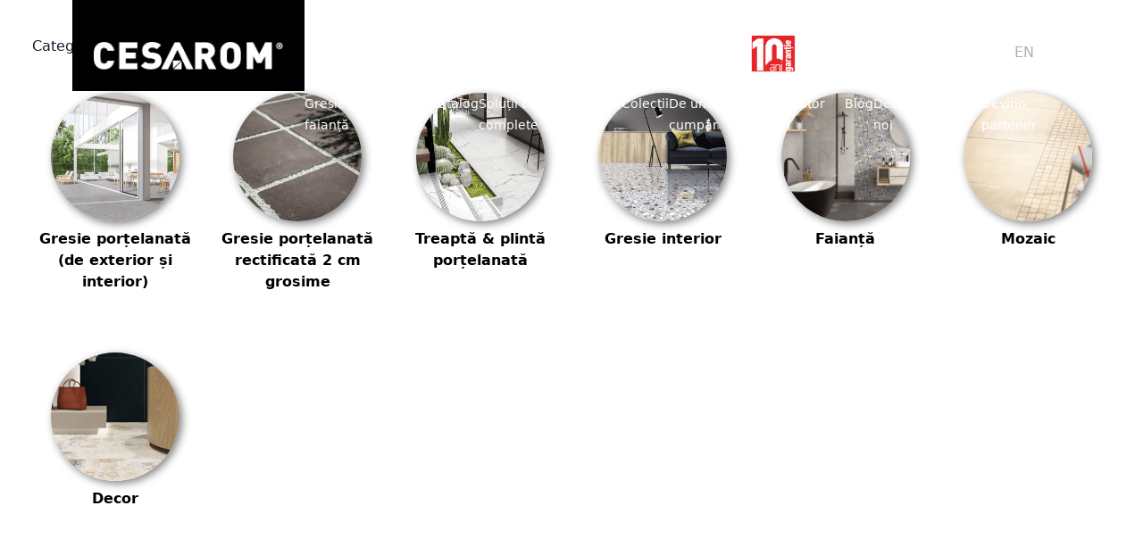

--- FILE ---
content_type: text/html; charset=UTF-8
request_url: https://cesarom.ro/
body_size: 53019
content:
<!DOCTYPE html>
<html lang="ro-RO">
   <head><meta charset="UTF-8"><script>if(navigator.userAgent.match(/MSIE|Internet Explorer/i)||navigator.userAgent.match(/Trident\/7\..*?rv:11/i)){var href=document.location.href;if(!href.match(/[?&]nowprocket/)){if(href.indexOf("?")==-1){if(href.indexOf("#")==-1){document.location.href=href+"?nowprocket=1"}else{document.location.href=href.replace("#","?nowprocket=1#")}}else{if(href.indexOf("#")==-1){document.location.href=href+"&nowprocket=1"}else{document.location.href=href.replace("#","&nowprocket=1#")}}}}</script><script>(()=>{class RocketLazyLoadScripts{constructor(){this.v="1.2.6",this.triggerEvents=["keydown","mousedown","mousemove","touchmove","touchstart","touchend","wheel"],this.userEventHandler=this.t.bind(this),this.touchStartHandler=this.i.bind(this),this.touchMoveHandler=this.o.bind(this),this.touchEndHandler=this.h.bind(this),this.clickHandler=this.u.bind(this),this.interceptedClicks=[],this.interceptedClickListeners=[],this.l(this),window.addEventListener("pageshow",(t=>{this.persisted=t.persisted,this.everythingLoaded&&this.m()})),this.CSPIssue=sessionStorage.getItem("rocketCSPIssue"),document.addEventListener("securitypolicyviolation",(t=>{this.CSPIssue||"script-src-elem"!==t.violatedDirective||"data"!==t.blockedURI||(this.CSPIssue=!0,sessionStorage.setItem("rocketCSPIssue",!0))})),document.addEventListener("DOMContentLoaded",(()=>{this.k()})),this.delayedScripts={normal:[],async:[],defer:[]},this.trash=[],this.allJQueries=[]}p(t){document.hidden?t.t():(this.triggerEvents.forEach((e=>window.addEventListener(e,t.userEventHandler,{passive:!0}))),window.addEventListener("touchstart",t.touchStartHandler,{passive:!0}),window.addEventListener("mousedown",t.touchStartHandler),document.addEventListener("visibilitychange",t.userEventHandler))}_(){this.triggerEvents.forEach((t=>window.removeEventListener(t,this.userEventHandler,{passive:!0}))),document.removeEventListener("visibilitychange",this.userEventHandler)}i(t){"HTML"!==t.target.tagName&&(window.addEventListener("touchend",this.touchEndHandler),window.addEventListener("mouseup",this.touchEndHandler),window.addEventListener("touchmove",this.touchMoveHandler,{passive:!0}),window.addEventListener("mousemove",this.touchMoveHandler),t.target.addEventListener("click",this.clickHandler),this.L(t.target,!0),this.S(t.target,"onclick","rocket-onclick"),this.C())}o(t){window.removeEventListener("touchend",this.touchEndHandler),window.removeEventListener("mouseup",this.touchEndHandler),window.removeEventListener("touchmove",this.touchMoveHandler,{passive:!0}),window.removeEventListener("mousemove",this.touchMoveHandler),t.target.removeEventListener("click",this.clickHandler),this.L(t.target,!1),this.S(t.target,"rocket-onclick","onclick"),this.M()}h(){window.removeEventListener("touchend",this.touchEndHandler),window.removeEventListener("mouseup",this.touchEndHandler),window.removeEventListener("touchmove",this.touchMoveHandler,{passive:!0}),window.removeEventListener("mousemove",this.touchMoveHandler)}u(t){t.target.removeEventListener("click",this.clickHandler),this.L(t.target,!1),this.S(t.target,"rocket-onclick","onclick"),this.interceptedClicks.push(t),t.preventDefault(),t.stopPropagation(),t.stopImmediatePropagation(),this.M()}O(){window.removeEventListener("touchstart",this.touchStartHandler,{passive:!0}),window.removeEventListener("mousedown",this.touchStartHandler),this.interceptedClicks.forEach((t=>{t.target.dispatchEvent(new MouseEvent("click",{view:t.view,bubbles:!0,cancelable:!0}))}))}l(t){EventTarget.prototype.addEventListenerWPRocketBase=EventTarget.prototype.addEventListener,EventTarget.prototype.addEventListener=function(e,i,o){"click"!==e||t.windowLoaded||i===t.clickHandler||t.interceptedClickListeners.push({target:this,func:i,options:o}),(this||window).addEventListenerWPRocketBase(e,i,o)}}L(t,e){this.interceptedClickListeners.forEach((i=>{i.target===t&&(e?t.removeEventListener("click",i.func,i.options):t.addEventListener("click",i.func,i.options))})),t.parentNode!==document.documentElement&&this.L(t.parentNode,e)}D(){return new Promise((t=>{this.P?this.M=t:t()}))}C(){this.P=!0}M(){this.P=!1}S(t,e,i){t.hasAttribute&&t.hasAttribute(e)&&(event.target.setAttribute(i,event.target.getAttribute(e)),event.target.removeAttribute(e))}t(){this._(this),"loading"===document.readyState?document.addEventListener("DOMContentLoaded",this.R.bind(this)):this.R()}k(){let t=[];document.querySelectorAll("script[type=rocketlazyloadscript][data-rocket-src]").forEach((e=>{let i=e.getAttribute("data-rocket-src");if(i&&!i.startsWith("data:")){0===i.indexOf("//")&&(i=location.protocol+i);try{const o=new URL(i).origin;o!==location.origin&&t.push({src:o,crossOrigin:e.crossOrigin||"module"===e.getAttribute("data-rocket-type")})}catch(t){}}})),t=[...new Map(t.map((t=>[JSON.stringify(t),t]))).values()],this.T(t,"preconnect")}async R(){this.lastBreath=Date.now(),this.j(this),this.F(this),this.I(),this.W(),this.q(),await this.A(this.delayedScripts.normal),await this.A(this.delayedScripts.defer),await this.A(this.delayedScripts.async);try{await this.U(),await this.H(this),await this.J()}catch(t){console.error(t)}window.dispatchEvent(new Event("rocket-allScriptsLoaded")),this.everythingLoaded=!0,this.D().then((()=>{this.O()})),this.N()}W(){document.querySelectorAll("script[type=rocketlazyloadscript]").forEach((t=>{t.hasAttribute("data-rocket-src")?t.hasAttribute("async")&&!1!==t.async?this.delayedScripts.async.push(t):t.hasAttribute("defer")&&!1!==t.defer||"module"===t.getAttribute("data-rocket-type")?this.delayedScripts.defer.push(t):this.delayedScripts.normal.push(t):this.delayedScripts.normal.push(t)}))}async B(t){if(await this.G(),!0!==t.noModule||!("noModule"in HTMLScriptElement.prototype))return new Promise((e=>{let i;function o(){(i||t).setAttribute("data-rocket-status","executed"),e()}try{if(navigator.userAgent.indexOf("Firefox/")>0||""===navigator.vendor||this.CSPIssue)i=document.createElement("script"),[...t.attributes].forEach((t=>{let e=t.nodeName;"type"!==e&&("data-rocket-type"===e&&(e="type"),"data-rocket-src"===e&&(e="src"),i.setAttribute(e,t.nodeValue))})),t.text&&(i.text=t.text),i.hasAttribute("src")?(i.addEventListener("load",o),i.addEventListener("error",(function(){i.setAttribute("data-rocket-status","failed-network"),e()})),setTimeout((()=>{i.isConnected||e()}),1)):(i.text=t.text,o()),t.parentNode.replaceChild(i,t);else{const i=t.getAttribute("data-rocket-type"),s=t.getAttribute("data-rocket-src");i?(t.type=i,t.removeAttribute("data-rocket-type")):t.removeAttribute("type"),t.addEventListener("load",o),t.addEventListener("error",(i=>{this.CSPIssue&&i.target.src.startsWith("data:")?(console.log("WPRocket: data-uri blocked by CSP -> fallback"),t.removeAttribute("src"),this.B(t).then(e)):(t.setAttribute("data-rocket-status","failed-network"),e())})),s?(t.removeAttribute("data-rocket-src"),t.src=s):t.src="data:text/javascript;base64,"+window.btoa(unescape(encodeURIComponent(t.text)))}}catch(i){t.setAttribute("data-rocket-status","failed-transform"),e()}}));t.setAttribute("data-rocket-status","skipped")}async A(t){const e=t.shift();return e&&e.isConnected?(await this.B(e),this.A(t)):Promise.resolve()}q(){this.T([...this.delayedScripts.normal,...this.delayedScripts.defer,...this.delayedScripts.async],"preload")}T(t,e){var i=document.createDocumentFragment();t.forEach((t=>{const o=t.getAttribute&&t.getAttribute("data-rocket-src")||t.src;if(o&&!o.startsWith("data:")){const s=document.createElement("link");s.href=o,s.rel=e,"preconnect"!==e&&(s.as="script"),t.getAttribute&&"module"===t.getAttribute("data-rocket-type")&&(s.crossOrigin=!0),t.crossOrigin&&(s.crossOrigin=t.crossOrigin),t.integrity&&(s.integrity=t.integrity),i.appendChild(s),this.trash.push(s)}})),document.head.appendChild(i)}j(t){let e={};function i(i,o){return e[o].eventsToRewrite.indexOf(i)>=0&&!t.everythingLoaded?"rocket-"+i:i}function o(t,o){!function(t){e[t]||(e[t]={originalFunctions:{add:t.addEventListener,remove:t.removeEventListener},eventsToRewrite:[]},t.addEventListener=function(){arguments[0]=i(arguments[0],t),e[t].originalFunctions.add.apply(t,arguments)},t.removeEventListener=function(){arguments[0]=i(arguments[0],t),e[t].originalFunctions.remove.apply(t,arguments)})}(t),e[t].eventsToRewrite.push(o)}function s(e,i){let o=e[i];e[i]=null,Object.defineProperty(e,i,{get:()=>o||function(){},set(s){t.everythingLoaded?o=s:e["rocket"+i]=o=s}})}o(document,"DOMContentLoaded"),o(window,"DOMContentLoaded"),o(window,"load"),o(window,"pageshow"),o(document,"readystatechange"),s(document,"onreadystatechange"),s(window,"onload"),s(window,"onpageshow");try{Object.defineProperty(document,"readyState",{get:()=>t.rocketReadyState,set(e){t.rocketReadyState=e},configurable:!0}),document.readyState="loading"}catch(t){console.log("WPRocket DJE readyState conflict, bypassing")}}F(t){let e;function i(e){return t.everythingLoaded?e:e.split(" ").map((t=>"load"===t||0===t.indexOf("load.")?"rocket-jquery-load":t)).join(" ")}function o(o){function s(t){const e=o.fn[t];o.fn[t]=o.fn.init.prototype[t]=function(){return this[0]===window&&("string"==typeof arguments[0]||arguments[0]instanceof String?arguments[0]=i(arguments[0]):"object"==typeof arguments[0]&&Object.keys(arguments[0]).forEach((t=>{const e=arguments[0][t];delete arguments[0][t],arguments[0][i(t)]=e}))),e.apply(this,arguments),this}}o&&o.fn&&!t.allJQueries.includes(o)&&(o.fn.ready=o.fn.init.prototype.ready=function(e){return t.domReadyFired?e.bind(document)(o):document.addEventListener("rocket-DOMContentLoaded",(()=>e.bind(document)(o))),o([])},s("on"),s("one"),t.allJQueries.push(o)),e=o}o(window.jQuery),Object.defineProperty(window,"jQuery",{get:()=>e,set(t){o(t)}})}async H(t){const e=document.querySelector("script[data-webpack]");e&&(await async function(){return new Promise((t=>{e.addEventListener("load",t),e.addEventListener("error",t)}))}(),await t.K(),await t.H(t))}async U(){this.domReadyFired=!0;try{document.readyState="interactive"}catch(t){}await this.G(),document.dispatchEvent(new Event("rocket-readystatechange")),await this.G(),document.rocketonreadystatechange&&document.rocketonreadystatechange(),await this.G(),document.dispatchEvent(new Event("rocket-DOMContentLoaded")),await this.G(),window.dispatchEvent(new Event("rocket-DOMContentLoaded"))}async J(){try{document.readyState="complete"}catch(t){}await this.G(),document.dispatchEvent(new Event("rocket-readystatechange")),await this.G(),document.rocketonreadystatechange&&document.rocketonreadystatechange(),await this.G(),window.dispatchEvent(new Event("rocket-load")),await this.G(),window.rocketonload&&window.rocketonload(),await this.G(),this.allJQueries.forEach((t=>t(window).trigger("rocket-jquery-load"))),await this.G();const t=new Event("rocket-pageshow");t.persisted=this.persisted,window.dispatchEvent(t),await this.G(),window.rocketonpageshow&&window.rocketonpageshow({persisted:this.persisted}),this.windowLoaded=!0}m(){document.onreadystatechange&&document.onreadystatechange(),window.onload&&window.onload(),window.onpageshow&&window.onpageshow({persisted:this.persisted})}I(){const t=new Map;document.write=document.writeln=function(e){const i=document.currentScript;i||console.error("WPRocket unable to document.write this: "+e);const o=document.createRange(),s=i.parentElement;let n=t.get(i);void 0===n&&(n=i.nextSibling,t.set(i,n));const c=document.createDocumentFragment();o.setStart(c,0),c.appendChild(o.createContextualFragment(e)),s.insertBefore(c,n)}}async G(){Date.now()-this.lastBreath>45&&(await this.K(),this.lastBreath=Date.now())}async K(){return document.hidden?new Promise((t=>setTimeout(t))):new Promise((t=>requestAnimationFrame(t)))}N(){this.trash.forEach((t=>t.remove()))}static run(){const t=new RocketLazyLoadScripts;t.p(t)}}RocketLazyLoadScripts.run()})();</script>      
   <link rel='dns-prefetch' href='//googletagmanager.com' />
   <link rel='dns-prefetch' href='//cdn.roomvo.com' />
   <link rel='dns-prefetch' href='//ro.pinterest.com' />
   

   
   <meta name="viewport" content="width=device-width, initial-scale=1">

   <link rel="profile" href="https://gmpg.org/xfn/11">
   <!--<link rel="preconnect" href="https://consent.cookiebot.com">
   <link rel="dns-prefetch" href="https://consent.cookiebot.com">
   <script id="Cookiebot" src="https://consent.cookiebot.com/uc.js" data-consentmode="disabled" data-cbid="559a3878-d135-4219-9801-7783a9031374" type="text/javascript" async defer></script>-->
      
            <!-- Google Tag Manager -->
      <script type="rocketlazyloadscript">(function(w,d,s,l,i){w[l]=w[l]||[];w[l].push({'gtm.start':
         new Date().getTime(),event:'gtm.js'});var f=d.getElementsByTagName(s)[0],
         j=d.createElement(s),dl=l!='dataLayer'?'&l='+l:'';j.async=true;j.src=
         'https://www.googletagmanager.com/gtm.js?id='+i+dl;f.parentNode.insertBefore(j,f);
         })(window,document,'script','dataLayer','GTM-PJ58R56');
      </script>
      <!-- End Google Tag Manager -->
      <script data-cfasync="false" data-no-defer="1" data-no-minify="1" data-no-optimize="1">var ewww_webp_supported=!1;function check_webp_feature(A,e){var w;e=void 0!==e?e:function(){},ewww_webp_supported?e(ewww_webp_supported):((w=new Image).onload=function(){ewww_webp_supported=0<w.width&&0<w.height,e&&e(ewww_webp_supported)},w.onerror=function(){e&&e(!1)},w.src="data:image/webp;base64,"+{alpha:"UklGRkoAAABXRUJQVlA4WAoAAAAQAAAAAAAAAAAAQUxQSAwAAAARBxAR/Q9ERP8DAABWUDggGAAAABQBAJ0BKgEAAQAAAP4AAA3AAP7mtQAAAA=="}[A])}check_webp_feature("alpha");</script><script data-cfasync="false" data-no-defer="1" data-no-minify="1" data-no-optimize="1">var Arrive=function(c,w){"use strict";if(c.MutationObserver&&"undefined"!=typeof HTMLElement){var r,a=0,u=(r=HTMLElement.prototype.matches||HTMLElement.prototype.webkitMatchesSelector||HTMLElement.prototype.mozMatchesSelector||HTMLElement.prototype.msMatchesSelector,{matchesSelector:function(e,t){return e instanceof HTMLElement&&r.call(e,t)},addMethod:function(e,t,r){var a=e[t];e[t]=function(){return r.length==arguments.length?r.apply(this,arguments):"function"==typeof a?a.apply(this,arguments):void 0}},callCallbacks:function(e,t){t&&t.options.onceOnly&&1==t.firedElems.length&&(e=[e[0]]);for(var r,a=0;r=e[a];a++)r&&r.callback&&r.callback.call(r.elem,r.elem);t&&t.options.onceOnly&&1==t.firedElems.length&&t.me.unbindEventWithSelectorAndCallback.call(t.target,t.selector,t.callback)},checkChildNodesRecursively:function(e,t,r,a){for(var i,n=0;i=e[n];n++)r(i,t,a)&&a.push({callback:t.callback,elem:i}),0<i.childNodes.length&&u.checkChildNodesRecursively(i.childNodes,t,r,a)},mergeArrays:function(e,t){var r,a={};for(r in e)e.hasOwnProperty(r)&&(a[r]=e[r]);for(r in t)t.hasOwnProperty(r)&&(a[r]=t[r]);return a},toElementsArray:function(e){return e=void 0!==e&&("number"!=typeof e.length||e===c)?[e]:e}}),e=(l.prototype.addEvent=function(e,t,r,a){a={target:e,selector:t,options:r,callback:a,firedElems:[]};return this._beforeAdding&&this._beforeAdding(a),this._eventsBucket.push(a),a},l.prototype.removeEvent=function(e){for(var t,r=this._eventsBucket.length-1;t=this._eventsBucket[r];r--)e(t)&&(this._beforeRemoving&&this._beforeRemoving(t),(t=this._eventsBucket.splice(r,1))&&t.length&&(t[0].callback=null))},l.prototype.beforeAdding=function(e){this._beforeAdding=e},l.prototype.beforeRemoving=function(e){this._beforeRemoving=e},l),t=function(i,n){var o=new e,l=this,s={fireOnAttributesModification:!1};return o.beforeAdding(function(t){var e=t.target;e!==c.document&&e!==c||(e=document.getElementsByTagName("html")[0]);var r=new MutationObserver(function(e){n.call(this,e,t)}),a=i(t.options);r.observe(e,a),t.observer=r,t.me=l}),o.beforeRemoving(function(e){e.observer.disconnect()}),this.bindEvent=function(e,t,r){t=u.mergeArrays(s,t);for(var a=u.toElementsArray(this),i=0;i<a.length;i++)o.addEvent(a[i],e,t,r)},this.unbindEvent=function(){var r=u.toElementsArray(this);o.removeEvent(function(e){for(var t=0;t<r.length;t++)if(this===w||e.target===r[t])return!0;return!1})},this.unbindEventWithSelectorOrCallback=function(r){var a=u.toElementsArray(this),i=r,e="function"==typeof r?function(e){for(var t=0;t<a.length;t++)if((this===w||e.target===a[t])&&e.callback===i)return!0;return!1}:function(e){for(var t=0;t<a.length;t++)if((this===w||e.target===a[t])&&e.selector===r)return!0;return!1};o.removeEvent(e)},this.unbindEventWithSelectorAndCallback=function(r,a){var i=u.toElementsArray(this);o.removeEvent(function(e){for(var t=0;t<i.length;t++)if((this===w||e.target===i[t])&&e.selector===r&&e.callback===a)return!0;return!1})},this},i=new function(){var s={fireOnAttributesModification:!1,onceOnly:!1,existing:!1};function n(e,t,r){return!(!u.matchesSelector(e,t.selector)||(e._id===w&&(e._id=a++),-1!=t.firedElems.indexOf(e._id)))&&(t.firedElems.push(e._id),!0)}var c=(i=new t(function(e){var t={attributes:!1,childList:!0,subtree:!0};return e.fireOnAttributesModification&&(t.attributes=!0),t},function(e,i){e.forEach(function(e){var t=e.addedNodes,r=e.target,a=[];null!==t&&0<t.length?u.checkChildNodesRecursively(t,i,n,a):"attributes"===e.type&&n(r,i)&&a.push({callback:i.callback,elem:r}),u.callCallbacks(a,i)})})).bindEvent;return i.bindEvent=function(e,t,r){t=void 0===r?(r=t,s):u.mergeArrays(s,t);var a=u.toElementsArray(this);if(t.existing){for(var i=[],n=0;n<a.length;n++)for(var o=a[n].querySelectorAll(e),l=0;l<o.length;l++)i.push({callback:r,elem:o[l]});if(t.onceOnly&&i.length)return r.call(i[0].elem,i[0].elem);setTimeout(u.callCallbacks,1,i)}c.call(this,e,t,r)},i},o=new function(){var a={};function i(e,t){return u.matchesSelector(e,t.selector)}var n=(o=new t(function(){return{childList:!0,subtree:!0}},function(e,r){e.forEach(function(e){var t=e.removedNodes,e=[];null!==t&&0<t.length&&u.checkChildNodesRecursively(t,r,i,e),u.callCallbacks(e,r)})})).bindEvent;return o.bindEvent=function(e,t,r){t=void 0===r?(r=t,a):u.mergeArrays(a,t),n.call(this,e,t,r)},o};d(HTMLElement.prototype),d(NodeList.prototype),d(HTMLCollection.prototype),d(HTMLDocument.prototype),d(Window.prototype);var n={};return s(i,n,"unbindAllArrive"),s(o,n,"unbindAllLeave"),n}function l(){this._eventsBucket=[],this._beforeAdding=null,this._beforeRemoving=null}function s(e,t,r){u.addMethod(t,r,e.unbindEvent),u.addMethod(t,r,e.unbindEventWithSelectorOrCallback),u.addMethod(t,r,e.unbindEventWithSelectorAndCallback)}function d(e){e.arrive=i.bindEvent,s(i,e,"unbindArrive"),e.leave=o.bindEvent,s(o,e,"unbindLeave")}}(window,void 0),ewww_webp_supported=!1;function check_webp_feature(e,t){var r;ewww_webp_supported?t(ewww_webp_supported):((r=new Image).onload=function(){ewww_webp_supported=0<r.width&&0<r.height,t(ewww_webp_supported)},r.onerror=function(){t(!1)},r.src="data:image/webp;base64,"+{alpha:"UklGRkoAAABXRUJQVlA4WAoAAAAQAAAAAAAAAAAAQUxQSAwAAAARBxAR/Q9ERP8DAABWUDggGAAAABQBAJ0BKgEAAQAAAP4AAA3AAP7mtQAAAA==",animation:"UklGRlIAAABXRUJQVlA4WAoAAAASAAAAAAAAAAAAQU5JTQYAAAD/////AABBTk1GJgAAAAAAAAAAAAAAAAAAAGQAAABWUDhMDQAAAC8AAAAQBxAREYiI/gcA"}[e])}function ewwwLoadImages(e){if(e){for(var t=document.querySelectorAll(".batch-image img, .image-wrapper a, .ngg-pro-masonry-item a, .ngg-galleria-offscreen-seo-wrapper a"),r=0,a=t.length;r<a;r++)ewwwAttr(t[r],"data-src",t[r].getAttribute("data-webp")),ewwwAttr(t[r],"data-thumbnail",t[r].getAttribute("data-webp-thumbnail"));for(var i=document.querySelectorAll("div.woocommerce-product-gallery__image"),r=0,a=i.length;r<a;r++)ewwwAttr(i[r],"data-thumb",i[r].getAttribute("data-webp-thumb"))}for(var n=document.querySelectorAll("video"),r=0,a=n.length;r<a;r++)ewwwAttr(n[r],"poster",e?n[r].getAttribute("data-poster-webp"):n[r].getAttribute("data-poster-image"));for(var o,l=document.querySelectorAll("img.ewww_webp_lazy_load"),r=0,a=l.length;r<a;r++)e&&(ewwwAttr(l[r],"data-lazy-srcset",l[r].getAttribute("data-lazy-srcset-webp")),ewwwAttr(l[r],"data-srcset",l[r].getAttribute("data-srcset-webp")),ewwwAttr(l[r],"data-lazy-src",l[r].getAttribute("data-lazy-src-webp")),ewwwAttr(l[r],"data-src",l[r].getAttribute("data-src-webp")),ewwwAttr(l[r],"data-orig-file",l[r].getAttribute("data-webp-orig-file")),ewwwAttr(l[r],"data-medium-file",l[r].getAttribute("data-webp-medium-file")),ewwwAttr(l[r],"data-large-file",l[r].getAttribute("data-webp-large-file")),null!=(o=l[r].getAttribute("srcset"))&&!1!==o&&o.includes("R0lGOD")&&ewwwAttr(l[r],"src",l[r].getAttribute("data-lazy-src-webp"))),l[r].className=l[r].className.replace(/\bewww_webp_lazy_load\b/,"");for(var s=document.querySelectorAll(".ewww_webp"),r=0,a=s.length;r<a;r++)e?(ewwwAttr(s[r],"srcset",s[r].getAttribute("data-srcset-webp")),ewwwAttr(s[r],"src",s[r].getAttribute("data-src-webp")),ewwwAttr(s[r],"data-orig-file",s[r].getAttribute("data-webp-orig-file")),ewwwAttr(s[r],"data-medium-file",s[r].getAttribute("data-webp-medium-file")),ewwwAttr(s[r],"data-large-file",s[r].getAttribute("data-webp-large-file")),ewwwAttr(s[r],"data-large_image",s[r].getAttribute("data-webp-large_image")),ewwwAttr(s[r],"data-src",s[r].getAttribute("data-webp-src"))):(ewwwAttr(s[r],"srcset",s[r].getAttribute("data-srcset-img")),ewwwAttr(s[r],"src",s[r].getAttribute("data-src-img"))),s[r].className=s[r].className.replace(/\bewww_webp\b/,"ewww_webp_loaded");window.jQuery&&jQuery.fn.isotope&&jQuery.fn.imagesLoaded&&(jQuery(".fusion-posts-container-infinite").imagesLoaded(function(){jQuery(".fusion-posts-container-infinite").hasClass("isotope")&&jQuery(".fusion-posts-container-infinite").isotope()}),jQuery(".fusion-portfolio:not(.fusion-recent-works) .fusion-portfolio-wrapper").imagesLoaded(function(){jQuery(".fusion-portfolio:not(.fusion-recent-works) .fusion-portfolio-wrapper").isotope()}))}function ewwwWebPInit(e){ewwwLoadImages(e),ewwwNggLoadGalleries(e),document.arrive(".ewww_webp",function(){ewwwLoadImages(e)}),document.arrive(".ewww_webp_lazy_load",function(){ewwwLoadImages(e)}),document.arrive("videos",function(){ewwwLoadImages(e)}),"loading"==document.readyState?document.addEventListener("DOMContentLoaded",ewwwJSONParserInit):("undefined"!=typeof galleries&&ewwwNggParseGalleries(e),ewwwWooParseVariations(e))}function ewwwAttr(e,t,r){null!=r&&!1!==r&&e.setAttribute(t,r)}function ewwwJSONParserInit(){"undefined"!=typeof galleries&&check_webp_feature("alpha",ewwwNggParseGalleries),check_webp_feature("alpha",ewwwWooParseVariations)}function ewwwWooParseVariations(e){if(e)for(var t=document.querySelectorAll("form.variations_form"),r=0,a=t.length;r<a;r++){var i=t[r].getAttribute("data-product_variations"),n=!1;try{for(var o in i=JSON.parse(i))void 0!==i[o]&&void 0!==i[o].image&&(void 0!==i[o].image.src_webp&&(i[o].image.src=i[o].image.src_webp,n=!0),void 0!==i[o].image.srcset_webp&&(i[o].image.srcset=i[o].image.srcset_webp,n=!0),void 0!==i[o].image.full_src_webp&&(i[o].image.full_src=i[o].image.full_src_webp,n=!0),void 0!==i[o].image.gallery_thumbnail_src_webp&&(i[o].image.gallery_thumbnail_src=i[o].image.gallery_thumbnail_src_webp,n=!0),void 0!==i[o].image.thumb_src_webp&&(i[o].image.thumb_src=i[o].image.thumb_src_webp,n=!0));n&&ewwwAttr(t[r],"data-product_variations",JSON.stringify(i))}catch(e){}}}function ewwwNggParseGalleries(e){if(e)for(var t in galleries){var r=galleries[t];galleries[t].images_list=ewwwNggParseImageList(r.images_list)}}function ewwwNggLoadGalleries(e){e&&document.addEventListener("ngg.galleria.themeadded",function(e,t){window.ngg_galleria._create_backup=window.ngg_galleria.create,window.ngg_galleria.create=function(e,t){var r=$(e).data("id");return galleries["gallery_"+r].images_list=ewwwNggParseImageList(galleries["gallery_"+r].images_list),window.ngg_galleria._create_backup(e,t)}})}function ewwwNggParseImageList(e){for(var t in e){var r=e[t];if(void 0!==r["image-webp"]&&(e[t].image=r["image-webp"],delete e[t]["image-webp"]),void 0!==r["thumb-webp"]&&(e[t].thumb=r["thumb-webp"],delete e[t]["thumb-webp"]),void 0!==r.full_image_webp&&(e[t].full_image=r.full_image_webp,delete e[t].full_image_webp),void 0!==r.srcsets)for(var a in r.srcsets)nggSrcset=r.srcsets[a],void 0!==r.srcsets[a+"-webp"]&&(e[t].srcsets[a]=r.srcsets[a+"-webp"],delete e[t].srcsets[a+"-webp"]);if(void 0!==r.full_srcsets)for(var i in r.full_srcsets)nggFSrcset=r.full_srcsets[i],void 0!==r.full_srcsets[i+"-webp"]&&(e[t].full_srcsets[i]=r.full_srcsets[i+"-webp"],delete e[t].full_srcsets[i+"-webp"])}return e}check_webp_feature("alpha",ewwwWebPInit);</script><meta name='robots' content='index, follow, max-image-preview:large, max-snippet:-1, max-video-preview:-1' />
	<style></style>
	<link rel="alternate" hreflang="ro" href="https://cesarom.ro/" />
<link rel="alternate" hreflang="en" href="https://cesarom.ro/en/" />
<link rel="alternate" hreflang="x-default" href="https://cesarom.ro/" />

	<!-- This site is optimized with the Yoast SEO Premium plugin v20.1 (Yoast SEO v24.1) - https://yoast.com/wordpress/plugins/seo/ -->
	<title>Cesarom - Specialiștii Tăi În Gresie, Faianță, Mozaicuri și Decoruri</title><style id="wpr-usedcss">.fancybox__content{padding:0!important}img:is([sizes=auto i],[sizes^="auto," i]){contain-intrinsic-size:3000px 1500px}img.emoji{display:inline!important;border:none!important;box-shadow:none!important;height:1em!important;width:1em!important;margin:0 .07em!important;vertical-align:-.1em!important;background:0 0!important;padding:0!important}:root :where(.wp-block-image figcaption){color:#555;font-size:13px;text-align:center}:where(.wp-block-group.has-background){padding:1.25em 2.375em}:root :where(.wp-block-template-part.has-background){margin-bottom:0;margin-top:0;padding:1.25em 2.375em}:root{--wp--preset--aspect-ratio--square:1;--wp--preset--aspect-ratio--4-3:4/3;--wp--preset--aspect-ratio--3-4:3/4;--wp--preset--aspect-ratio--3-2:3/2;--wp--preset--aspect-ratio--2-3:2/3;--wp--preset--aspect-ratio--16-9:16/9;--wp--preset--aspect-ratio--9-16:9/16;--wp--preset--color--black:#000000;--wp--preset--color--cyan-bluish-gray:#abb8c3;--wp--preset--color--white:#ffffff;--wp--preset--color--pale-pink:#f78da7;--wp--preset--color--vivid-red:#cf2e2e;--wp--preset--color--luminous-vivid-orange:#ff6900;--wp--preset--color--luminous-vivid-amber:#fcb900;--wp--preset--color--light-green-cyan:#7bdcb5;--wp--preset--color--vivid-green-cyan:#00d084;--wp--preset--color--pale-cyan-blue:#8ed1fc;--wp--preset--color--vivid-cyan-blue:#0693e3;--wp--preset--color--vivid-purple:#9b51e0;--wp--preset--color--primary:#0EA5E9;--wp--preset--color--secondary:#14B8A6;--wp--preset--color--dark:#1F2937;--wp--preset--color--light:#F9FAFB;--wp--preset--gradient--vivid-cyan-blue-to-vivid-purple:linear-gradient(135deg,rgba(6, 147, 227, 1) 0%,rgb(155, 81, 224) 100%);--wp--preset--gradient--light-green-cyan-to-vivid-green-cyan:linear-gradient(135deg,rgb(122, 220, 180) 0%,rgb(0, 208, 130) 100%);--wp--preset--gradient--luminous-vivid-amber-to-luminous-vivid-orange:linear-gradient(135deg,rgba(252, 185, 0, 1) 0%,rgba(255, 105, 0, 1) 100%);--wp--preset--gradient--luminous-vivid-orange-to-vivid-red:linear-gradient(135deg,rgba(255, 105, 0, 1) 0%,rgb(207, 46, 46) 100%);--wp--preset--gradient--very-light-gray-to-cyan-bluish-gray:linear-gradient(135deg,rgb(238, 238, 238) 0%,rgb(169, 184, 195) 100%);--wp--preset--gradient--cool-to-warm-spectrum:linear-gradient(135deg,rgb(74, 234, 220) 0%,rgb(151, 120, 209) 20%,rgb(207, 42, 186) 40%,rgb(238, 44, 130) 60%,rgb(251, 105, 98) 80%,rgb(254, 248, 76) 100%);--wp--preset--gradient--blush-light-purple:linear-gradient(135deg,rgb(255, 206, 236) 0%,rgb(152, 150, 240) 100%);--wp--preset--gradient--blush-bordeaux:linear-gradient(135deg,rgb(254, 205, 165) 0%,rgb(254, 45, 45) 50%,rgb(107, 0, 62) 100%);--wp--preset--gradient--luminous-dusk:linear-gradient(135deg,rgb(255, 203, 112) 0%,rgb(199, 81, 192) 50%,rgb(65, 88, 208) 100%);--wp--preset--gradient--pale-ocean:linear-gradient(135deg,rgb(255, 245, 203) 0%,rgb(182, 227, 212) 50%,rgb(51, 167, 181) 100%);--wp--preset--gradient--electric-grass:linear-gradient(135deg,rgb(202, 248, 128) 0%,rgb(113, 206, 126) 100%);--wp--preset--gradient--midnight:linear-gradient(135deg,rgb(2, 3, 129) 0%,rgb(40, 116, 252) 100%);--wp--preset--font-size--small:0.875rem;--wp--preset--font-size--medium:20px;--wp--preset--font-size--large:1.125rem;--wp--preset--font-size--x-large:42px;--wp--preset--font-size--regular:1.5rem;--wp--preset--font-size--xl:1.25rem;--wp--preset--font-size--xxl:1.5rem;--wp--preset--font-size--xxxl:1.875rem;--wp--preset--font-family--inter:"Inter",sans-serif;--wp--preset--font-family--cardo:Cardo;--wp--preset--spacing--20:0.44rem;--wp--preset--spacing--30:0.67rem;--wp--preset--spacing--40:1rem;--wp--preset--spacing--50:1.5rem;--wp--preset--spacing--60:2.25rem;--wp--preset--spacing--70:3.38rem;--wp--preset--spacing--80:5.06rem;--wp--preset--shadow--natural:6px 6px 9px rgba(0, 0, 0, .2);--wp--preset--shadow--deep:12px 12px 50px rgba(0, 0, 0, .4);--wp--preset--shadow--sharp:6px 6px 0px rgba(0, 0, 0, .2);--wp--preset--shadow--outlined:6px 6px 0px -3px rgba(255, 255, 255, 1),6px 6px rgba(0, 0, 0, 1);--wp--preset--shadow--crisp:6px 6px 0px rgba(0, 0, 0, 1)}:root{--wp--style--global--content-size:960px;--wp--style--global--wide-size:1280px}:where(body){margin:0}:where(.is-layout-flex){gap:.5em}:where(.is-layout-grid){gap:.5em}body{padding-top:0;padding-right:0;padding-bottom:0;padding-left:0}a:where(:not(.wp-element-button)){text-decoration:underline}:root :where(.wp-element-button,.wp-block-button__link){background-color:#32373c;border-width:0;color:#fff;font-family:inherit;font-size:inherit;line-height:inherit;padding:calc(.667em + 2px) calc(1.333em + 2px);text-decoration:none}:where(.wp-block-post-template.is-layout-flex){gap:1.25em}:where(.wp-block-post-template.is-layout-grid){gap:1.25em}:where(.wp-block-columns.is-layout-flex){gap:2em}:where(.wp-block-columns.is-layout-grid){gap:2em}:root :where(.wp-block-pullquote){font-size:1.5em;line-height:1.6}.wishlist-calc-wrapper{text-align:center}.wishlist-calc-wrapper input{max-width:47px;display:inline-block;text-align:right;font-size:12px;height:34px}form.send-wishlist input[type=text]{width:100%;margin-bottom:0;padding:8px 10px;border:1px solid #707070;font-size:15px;line-height:15px;font-weight:600}form.send-wishlist textarea{width:100%;margin-bottom:25px;padding:2px 17px;border:1px solid #707070;font-size:18px;height:150px}.send-wishlist label{width:100%}.wishlist-success{color:green}.wishlist-error{font-size:12px;margin:0;color:red;font-style:italic}.wishlist-open-modal{color:#707070;font-size:12px;text-transform:uppercase;background:#fff;border-radius:0;position:relative;border-top:1px solid #707070;border-bottom:1px solid #707070;display:inline-block;line-height:1;padding:12px 24px;-webkit-border-radius:3px;border-radius:3px;text-align:center;-webkit-transition:.3s;-o-transition:.3s;transition:all .3s;margin-left:20px}form.send-wishlist{margin-left:51px;margin-right:30px}.wpml-ls-legacy-list-horizontal{border:1px solid transparent;padding:7px;clear:both}.wpml-ls-legacy-list-horizontal>ul{padding:0;margin:0!important;list-style-type:none}.wpml-ls-legacy-list-horizontal .wpml-ls-item{padding:0;margin:0;list-style-type:none;display:inline-block}.wpml-ls-legacy-list-horizontal a{display:block;text-decoration:none;padding:5px 10px 6px;line-height:1}.wpml-ls-legacy-list-horizontal a span{vertical-align:middle}[class*=" ftinvwl-"],[class^=ftinvwl-]{font-family:tinvwl-webfont!important;speak:never;font-style:normal;font-weight:400;font-variant:normal;text-transform:none;line-height:1;-webkit-font-smoothing:antialiased;-moz-osx-font-smoothing:grayscale}.ftinvwl-times:before{content:"\e905"}.ftinvwl-heart-o:before{content:"\e909"}.tinv-wishlist *{-webkit-box-sizing:border-box;box-sizing:border-box}.tinv-wishlist select{width:140px}.tinv-wishlist ul:not(.woocommerce-error){list-style:none;margin:0;padding:0}.tinv-wishlist form,.tinv-wishlist table{margin-bottom:0}.tinv-wishlist input[type=button],.tinv-wishlist input[type=reset],.tinv-wishlist input[type=submit]{line-height:normal}.tinv-wishlist .button i,.tinv-wishlist .navigation-button a i{margin-right:6px}.tinv-wishlist input[type=button] i,.tinv-wishlist input[type=reset] i,.tinv-wishlist input[type=submit] i{margin-right:6px}.tinv-wishlist .button i,.tinv-wishlist .navigation-button a i{margin-right:14px}div.wishlist_products_counter{text-decoration:none;display:inline-block;min-height:32px;min-width:32px}div.wishlist_products_counter .wishlist_products_counter_number{min-height:32px;line-height:32px;display:inline-block;vertical-align:middle}a.wishlist_products_counter{text-decoration:none}ul.products li.product .tinvwl_add_to_wishlist_button{margin-top:1em}.tinvwl_add_to_wishlist_button{display:inline-block;cursor:pointer;-webkit-transition:opacity 1s;transition:opacity 1s;opacity:1;visibility:visible;position:relative}.tinv_wishlist_create_modal li input[type=radio]{margin-right:10px}.tinv_wishlist_create_modal li+li{margin-top:15px}.tinv-wishlist table{position:relative;table-layout:auto;margin-bottom:30px}.tinv-wishlist table.tinvwl-table-manage-list{margin-bottom:27px;width:100%}.tinv-wishlist table input[type=checkbox]{margin-right:0}.tinv-wishlist table td{padding:1em;vertical-align:middle;line-height:normal}.tinv-wishlist .tinvwl-table-manage-list .product-cb{width:35px;text-align:center}.tinv-wishlist .wishlist-cb{width:33px;text-align:center}.tinv-wishlist .social-buttons+.tinv-wishlist-clear+.navigation-button{margin-top:16px}.tinv-wishlist .navigation-button{margin-top:-10px}.tinv-wishlist .navigation-button>li{float:left}.tinv-wishlist .navigation-button>li>a{margin-right:25px;margin-top:10px;display:inline-block;text-decoration:none!important}.tinv-wishlist .navigation-button>li>a.button{margin-right:10px}.tinv-wishlist .navigation-button>li:last-child>a{margin-right:0}.tinv-wishlist .social-buttons{text-align:right}.tinv-wishlist .social-buttons>span,.tinv-wishlist .social-buttons>ul{display:inline-block;vertical-align:middle}.tinv-wishlist .social-buttons>span{margin-right:27px}.tinv-wishlist .social-buttons li{float:left;margin:0 5px 0 0;list-style:none}.tinv-wishlist .social-buttons li:last-child{margin-right:0}.tinv-wishlist .social-buttons li a.social{display:-webkit-box;display:-ms-flexbox;display:flex;-ms-flex-line-pack:center;align-content:center;-webkit-box-pack:center;-ms-flex-pack:center;justify-content:center;width:2em;height:2em;border-radius:50%;text-align:center;-webkit-box-shadow:none;box-shadow:none;border:0;font-size:20px;text-decoration:none;text-transform:none!important}.tinv-wishlist .social-buttons li a.social i{line-height:2em}.tinv-wishlist .tinv-lists-nav{margin-top:35px;margin-bottom:35px;display:-webkit-box;display:-ms-flexbox;display:flex;-webkit-box-orient:horizontal;-webkit-box-direction:normal;-ms-flex-direction:row;flex-direction:row;-ms-flex-wrap:wrap;flex-wrap:wrap;width:100%}.tinv-wishlist .tinv-lists-nav>*{display:-webkit-box;display:-ms-flexbox;display:flex;-webkit-box-orient:vertical;-webkit-box-direction:normal;-ms-flex-direction:column;flex-direction:column;-ms-flex-preferred-size:100%;flex-basis:100%;-webkit-box-flex:1;-ms-flex:1;flex:1;text-align:center;-webkit-box-pack:center;-ms-flex-pack:center;justify-content:center}.tinv-wishlist .tinv-lists-nav>span{font-weight:700}.tinv-wishlist table+.tinv-lists-nav{margin-top:35px}.tinv-wishlist .tinv-login a.showlogin{margin-left:5px}.tinv-wishlist .tinv-login{margin-bottom:30px}.tinv-wishlist .tinv-login .login{display:none;border:0;padding:0;margin:24px 0 0}.tinv-wishlist .tinv-login h2{display:none}.tinv-overlay{position:fixed;top:0;left:0;width:100%;height:100%;visibility:hidden;opacity:0;-webkit-transition:opacity .3s,visibility .3s;transition:opacity .3s ease,visibility .3s ease;background:#191919}.tinv-modal.tinv-modal-open .tinv-overlay{visibility:visible;opacity:.5}.tinv-wishlist .tinv-modal{overflow-y:auto;overflow-x:hidden;top:0;left:0;width:0;height:0;z-index:9999;position:fixed;outline:0!important;-webkit-backface-visibility:hidden;visibility:hidden;opacity:0;text-align:left;-webkit-transition:opacity .3s,visibility .3s;transition:opacity .3s ease,visibility .3s ease}.tinv-wishlist .tinv-modal .tinv-modal-inner{position:relative;margin:0 auto;background-color:#fff}.tinv-wishlist .tinv-modal.tinv-modal-open{visibility:visible;opacity:1;width:100%;height:100%}.tinv-wishlist .tinv-modal .tinv-modal-inner{max-width:370px;padding:40px}.tinv-wishlist .tinv-modal .icon_big_times,.tinv-wishlist .tinv-modal img{display:block;margin:0 auto 25px;opacity:1!important}.tinv-wishlist .tinv-modal ul{overflow:visible;list-style:disc;margin:10px 0 0 20px}.tinv-wishlist .tinv-modal li{list-style:disc}.tinv-wishlist .tinv-modal .tinvwl-button i,.tinv-wishlist .tinv-modal button i{font-size:16px;margin-right:8px;vertical-align:baseline}.tinv-wishlist .tinv_wishlist_create_modal form ul,.tinv-wishlist .tinv_wishlist_create_modal ul{list-style:none!important;margin:25px 0 0}.tinv-wishlist .tinv_wishlist_create_modal .tinv-modal ul{list-style:none!important;margin:25px 0 0}.tinv-wishlist .tinv_wishlist_create_modal form li,.tinv-wishlist .tinv_wishlist_create_modal li{list-style:none!important}.tinv-wishlist .tinv_wishlist_create_modal .tinv-modal li{list-style:none!important}.tinv-wishlist .tinv-modal .already-in{margin-bottom:35px}.tinv-wishlist .tinv-modal .already-in ul{overflow:visible;margin:12px 0 27px 17px}.tinv-wishlist .tinv-modal select{width:100%}.tinv-wishlist .tinv-modal select+button,.tinv-wishlist .tinv-modal select+input{margin-top:12px;width:100%}.tinv-wishlist .tinv-modal label+button,.tinv-wishlist .tinv-modal label+input{margin-top:12px;width:100%}.tinv-wishlist .tinv-modal input+button{margin-top:12px;width:100%}.tinv-wishlist .tinv-modal button+.button,.tinv-wishlist .tinv-modal button+button{margin-top:12px;width:100%}.tinv-wishlist .tinv-modal .already-in+label{display:block;margin-top:6px}.tinv-wishlist .tinv-modal label select{margin-top:8px}.tinv-wishlist .tinvwl_added_to_wishlist{text-align:center}.tinv-wishlist .tinvwl_added_to_wishlist .tinv-txt{margin-bottom:25px}.tinv-wishlist .tinv-modal .tinvwl-buttons-group{margin-top:20px}.tinv-wishlist .tinv_wishlist_notifications_modal ul{list-style:none;margin:0}.tinv-wishlist .tinv_wishlist_notifications_modal li{list-style:none!important}.tinv-wishlist .tinv_wishlist_notifications_modal li+li{margin-top:8px}.tinv-wishlist .tinv_wishlist_notifications_modal li input[type=checkbox]{margin-right:11px}.tinv-wishlist .tinvwl-buttons-group button{width:100%}.tinv-wishlist .tinvwl-buttons-group button+button{margin-top:7px}.tinv-wishlist .tinvwl-buttons-group button i{position:relative}.tinv-wishlist .tinvwl-buttons-group button i.ftinvwl-heart-o,.tinv-wishlist .tinvwl-buttons-group button i.ftinvwl-times{font-size:20px;top:0;vertical-align:initial}.tinv-wishlist .tinvwl-buttons-group button i.ftinvwl-heart-o::before,.tinv-wishlist .tinvwl-buttons-group button i.ftinvwl-times::before{position:relative;top:3px}.tinv-wishlist .tinvwl-buttons-group+button{width:100%;margin-top:7px}.tinv-wishlist .estimate-dialogbox .tinv-modal-inner{max-width:778px;padding:35px 30px 30px;text-align:center}.tinv-wishlist .tinv-modal h2{text-align:center;margin:0 0 35px}.tinv-wishlist .estimate-dialogbox form textarea{height:200px;margin-bottom:30px}.tinv-wishlist .tinv_wishlist_create_modal .tinv-modal-inner{max-width:778px;padding:30px}.tinv-wishlist .tinv_wishlist_notifications_modal .tinv-modal-inner{max-width:400px;padding:30px}.tinv-wishlist .tinvwl-has-error:not(.tinvwl-input-group){border:2px solid red}.tinv-table{display:table;width:100%;height:100%}.tinv-cell{display:table-cell;vertical-align:middle}.tinv-wishlist .tinv-wishlist-clear{visibility:visible;width:auto;height:auto}.tinv-wishlist-clear:before{content:"";display:table}.tinv-wishlist-clear:after{content:"";display:table;clear:both}.icon_big_times{display:inline-block;width:46px;height:46px;font-family:tinvwl-webfont!important;speak:none;font-style:normal;font-weight:400;font-variant:normal;text-transform:none;line-height:1;-webkit-font-smoothing:antialiased;-moz-osx-font-smoothing:grayscale;font-size:60px}.icon_big_times::before{content:"\e904";top:-7px;left:-7px;position:relative}.tinv-wishlist a.tinvwl_add_to_wishlist_button.disabled-add-wishlist{opacity:.6;cursor:not-allowed}.empty-name-wishlist{border-color:red!important}.wishlist_products_counter{cursor:pointer;position:relative}.woocommerce-page .wishlist_products_counter .widget_wishlist ul.product_list_widget li.empty{padding:20px;margin-left:0;width:100%;border-bottom:0}.tinvwl_cart_to_wishlist_button{white-space:nowrap}.widget_wishlist .tinv_mini_wishlist_list ul.product_list_widget{display:block}.oceanwp-theme .tinv_mini_wishlist_list ul.product_list_widget{padding:0;list-style:none;margin:0}.oceanwp-theme .tinv_mini_wishlist_list ul.product_list_widget li:first-child{border-top:0;padding-top:0;min-height:90px}.oceanwp-theme .tinv_mini_wishlist_list ul.product_list_widget li:last-child{border-bottom:0;padding-bottom:0;min-height:90px}.oceanwp-theme .tinv_mini_wishlist_list ul.product_list_widget li:last-child img{top:0}.oceanwp-theme .tinv_mini_wishlist_list ul.product_list_widget li{position:relative;border-bottom:1px solid;clear:both;padding:10px 0 10px 94px;margin:0;min-height:100px;border-color:#eaeaea}.oceanwp-theme .tinv_mini_wishlist_list ul.product_list_widget li .empty{min-height:auto!important;margin:0;border:0;padding:0!important;text-align:center}.oceanwp-theme .tinv_mini_wishlist_list ul.product_list_widget li img{position:absolute;top:10px;left:0;width:80px;height:80px;margin:0;-webkit-transition:.3s;transition:all .3s ease}.oceanwp-theme .tinv_mini_wishlist_list ul.product_list_widget li img :hover{opacity:.8}.product_list_widget .wishlist_list_titles{margin-left:0}.product_list_widget .wishlist_list_titles li{padding:0;border-bottom:0;display:inline-block}.woocommerce ul.product_list_widget .wishlist_list_titles li>a{display:inline-block;margin-bottom:3px;margin-right:2px}.product_list_widget .wishlist_list_titles li>a{display:inline-block;margin-bottom:3px;margin-right:2px}.product_list_widget .wishlist_list_titles li:nth-child(n+4):not(.wishlist_title_more){display:none}.product_list_widget .wishlist_list_titles li.wishlist_title_more{display:inline-block}.tooltipped{position:relative}.tooltipped::after{position:absolute;z-index:1000000;display:none;padding:.5em .75em;font:11px/1.5 -apple-system,BlinkMacSystemFont,"Segoe UI",Helvetica,Arial,sans-serif,"Apple Color Emoji","Segoe UI Emoji","Segoe UI Symbol";-webkit-font-smoothing:subpixel-antialiased;color:#fff;text-align:center;text-decoration:none;text-shadow:none;text-transform:none;letter-spacing:normal;word-wrap:break-word;white-space:pre;pointer-events:none;content:attr(aria-label);background:#1b1f23;border-radius:3px;opacity:0}.tooltipped::before{position:absolute;z-index:1000001;display:none;width:0;height:0;color:#1b1f23;pointer-events:none;content:"";border:6px solid transparent;opacity:0}.tooltipped:active::after,.tooltipped:active::before,.tooltipped:focus::after,.tooltipped:focus::before,.tooltipped:hover::after,.tooltipped:hover::before{display:inline-block;text-decoration:none;-webkit-animation-name:tooltip-appear;animation-name:tooltip-appear;-webkit-animation-duration:.1s;animation-duration:.1s;-webkit-animation-fill-mode:forwards;animation-fill-mode:forwards;-webkit-animation-timing-function:ease-in;animation-timing-function:ease-in;-webkit-animation-delay:.4s;animation-delay:.4s}.tooltipped-s::after{top:100%;right:50%;margin-top:6px}.tooltipped-s::before{top:auto;right:50%;bottom:-7px;margin-right:-6px;border-bottom-color:#1b1f23}.tooltipped-s::after{-webkit-transform:translateX(50%);transform:translateX(50%)}span.tinvwl-product-stats{background-color:#ebe9eb;border-radius:50%;padding:.2em;line-height:1;font-size:.7em;min-width:1.5em;display:inline-block;position:absolute;top:-.7em;right:-1.5em;text-align:center}@media(min-width:768px){.wishlist_products_counter .widget_wishlist .product_list_widget li a.remove{position:relative;float:left;top:auto}.wishlist_products_counter .widget_wishlist .product_list_widget li a.remove:before{text-align:left}}@media only screen and (max-width:1024px){.tinv-wishlist .social-buttons{float:none;width:auto;text-align:left;margin-top:20px}.tinv-wishlist .social-buttons+.tinv-wishlist-clear+.navigation-button{margin-top:30px}.tinv-wishlist .tinv-login form input[name=login]{min-width:auto}}@media only screen and (max-width:768px){.tinv-wishlist table.tinvwl-table-manage-list tbody td{display:block;width:100%!important;text-align:center}.tinv-wishlist table.tinvwl-table-manage-list tbody td:not(:last-child){border-bottom:0}.tinv-wishlist table.tinvwl-table-manage-list tfoot td{display:block;width:100%}.tinv-wishlist .social-buttons{text-align:center}.tinv-wishlist .social-buttons>span{display:block;margin-top:0;margin-right:0;margin-bottom:5px}.navigation-button,.social-buttons,.tinv-lists-nav{margin-left:12px;margin-right:12px}}@media screen and (max-width:600px){.tinv-wishlist .estimate-dialogbox .tinv-modal-inner{padding-top:25px}}@-webkit-keyframes tooltip-appear{from{opacity:0}to{opacity:1}}@keyframes tooltip-appear{from{opacity:0}to{opacity:1}}.owl-carousel,.owl-carousel .owl-item{-webkit-tap-highlight-color:transparent;position:relative}.owl-carousel{display:none;width:100%;z-index:1}.owl-carousel .owl-stage{position:relative;-ms-touch-action:pan-Y;touch-action:manipulation;-moz-backface-visibility:hidden}.owl-carousel .owl-stage:after{content:".";display:block;clear:both;visibility:hidden;line-height:0;height:0}.owl-carousel .owl-stage-outer{position:relative;overflow:hidden;-webkit-transform:translate3d(0,0,0)}.owl-carousel .owl-item{-webkit-backface-visibility:hidden;-moz-backface-visibility:hidden;-ms-backface-visibility:hidden;-webkit-transform:translate3d(0,0,0);-moz-transform:translate3d(0,0,0);-ms-transform:translate3d(0,0,0)}.owl-carousel .owl-item{min-height:1px;float:left;-webkit-backface-visibility:hidden;-webkit-touch-callout:none}.owl-carousel .owl-item img{display:block;width:100%}.owl-carousel .owl-dots.disabled,.owl-carousel .owl-nav.disabled{display:none}.no-js .owl-carousel,.owl-carousel.owl-loaded{display:block}.owl-carousel .owl-dot,.owl-carousel .owl-nav .owl-next,.owl-carousel .owl-nav .owl-prev{cursor:pointer;-webkit-user-select:none;-khtml-user-select:none;-moz-user-select:none;-ms-user-select:none;user-select:none}.owl-carousel .owl-nav button.owl-next,.owl-carousel .owl-nav button.owl-prev,.owl-carousel button.owl-dot{background:0 0;color:inherit;border:none;padding:0!important;font:inherit}.owl-carousel.owl-loading{opacity:0;display:block}.owl-carousel.owl-hidden{opacity:0}.owl-carousel.owl-refresh .owl-item{visibility:hidden}.owl-carousel.owl-drag .owl-item{-ms-touch-action:pan-y;touch-action:pan-y;-webkit-user-select:none;-moz-user-select:none;-ms-user-select:none;user-select:none}.owl-carousel.owl-grab{cursor:move;cursor:grab}.owl-carousel.owl-rtl{direction:rtl}.owl-carousel.owl-rtl .owl-item{float:right}.owl-carousel .animated{animation-duration:1s;animation-fill-mode:both}.owl-carousel .owl-animated-in{z-index:0}.owl-carousel .owl-animated-out{z-index:1}.owl-height{transition:height .5s ease-in-out}.owl-carousel .owl-item .owl-lazy{opacity:0;transition:opacity .4s ease}.owl-carousel .owl-item .owl-lazy:not([src]),.owl-carousel .owl-item .owl-lazy[src^=""]{max-height:0}.owl-carousel .owl-item img.owl-lazy{transform-style:preserve-3d}.owl-carousel .owl-video-wrapper{position:relative;height:100%;background:#000}.owl-carousel .owl-video-play-icon{position:absolute;height:80px;width:80px;left:50%;top:50%;margin-left:-40px;margin-top:-40px;background:url(https://cesarom.ro/wp-content/themes/tailpress-master/css/library/owl.video.play.png) no-repeat;cursor:pointer;z-index:1;-webkit-backface-visibility:hidden;transition:transform .1s ease}.owl-carousel .owl-video-play-icon:hover{-ms-transform:scale(1.3,1.3);transform:scale(1.3,1.3)}.owl-carousel .owl-video-playing .owl-video-play-icon,.owl-carousel .owl-video-playing .owl-video-tn{display:none}.owl-carousel .owl-video-tn{opacity:0;height:100%;background-position:center center;background-repeat:no-repeat;background-size:contain;transition:opacity .4s ease}.owl-carousel .owl-video-frame{position:relative;z-index:1;height:100%;width:100%}.hero-full-image,.hero-full-image img,.hero-full-image picture{display:block;width:100%;height:100%}header{transition:background-color .3s ease,opacity .3s ease}header.opaque{opacity:0}.calculate-inner-btn,.recalculate-inner-btn{display:block;width:100%;padding:1rem 0;font-size:.9rem;line-height:.9rem;font-weight:700;background:#000;outline:0;border:2px solid #000;outline:0!important;color:#fff;text-decoration:none!important;cursor:pointer}.logo-header{top:-1vw}.filtre-flex{display:flex;flex-wrap:wrap;align-items:center;margin-left:-.6rem;margin-right:-.6rem}.filtre-element{padding:0 .6rem;flex:0.5 1 auto;display:list-item;list-style:none}.filtre-input{position:relative;display:block;width:100%}.filtre-input input,.filtre-input select{outline:0;display:block;width:100%;padding:0 0 6px;border-bottom:3px solid #000;font-size:1.24rem;line-height:1.24rem;background:0 0;color:#000}.filtre-input input::placeholder,.filtre-input select::placeholder{color:#000;text-transform:none}.products-list-flex{display:flex;flex-wrap:wrap;margin-left:-.6rem;margin-right:-.6rem;margin-top:1.8rem}.products-list-item{position:relative;display:block;width:100%}.products-list-item-content{display:flex;flex-wrap:nowrap;align-items:center;margin-left:-.4rem;margin-right:-.4rem;padding:.8rem 0}.products-list-item-content-left{width:45%;padding:0 .4rem}.products-list-item-content-left h2{font-weight:700;font-size:.9rem;line-height:1.1rem}.products-list-item-content-left h2 a{color:inherit;text-decoration:none}h2.ideas{color:var(--e-global-color-76cee46c);font-family:Roboto,Sans-serif;font-size:34px;font-weight:400;margin-bottom:1.2rem;margin-top:2rem}.secondary-collections-flex{display:flex;flex-wrap:wrap;margin-left:-.6rem;margin-right:-.6rem}.secondary-collections-flex.col-list{flex-wrap:wrap;margin-top:2.5rem}.secondary-collections-element{display:block;width:50%;padding:0 .6rem}.homeCol .secondary-collections-element{width:33.33%}.home-cate-list .secondary-collections-element{display:block;width:16.666%;padding:0 .6rem}.secondary-collections-flex.col-list{margin-bottom:.234vw}.secondary-collections-box{position:relative;display:block;width:100%;height:auto;margin-bottom:1.2rem}.secondary-collections-box{position:relative;display:block;width:100%;height:16.234vw}.secondary-collections-image{position:relative;display:block;width:100%;height:16.234vw}.secondary-collections-box img,.secondary-collections-image img{display:block;width:100%;height:100%!important;object-fit:cover;object-position:center center}.prod-cat-list-content a{display:inline-block;position:absolute;z-index:10;top:80%;left:.9rem;padding:.6rem 2.2rem;font-weight:700;color:#fff;border:2px solid #fff;text-decoration:none;text-transform:none;outline:0;cursor:pointer}.secondary-collections-box.btnhref a:last-of-type{display:inline-block;position:absolute;z-index:10;top:80%;left:.9rem;padding:.6rem 2.2rem;font-weight:700;color:#fff;border:2px solid #fff;text-decoration:none;text-transform:none;outline:0;cursor:pointer}.page-numbers.current{font-weight:700;margin-right:.6rem}.prod-cat-list-content{position:absolute;width:55%;z-index:10}.prod-cat-list-content p{color:#fff;text-shadow:0 0 10px #000!important}.home-cate-list h2,.home-colections-list h2{font-size:2.75rem;line-height:4rem;margin-bottom:2.5rem}.home-colections-list h2{margin-top:2.5rem}.text-flex{display:flex;flex-wrap:nowrap;align-items:center;margin-left:-.6rem;margin-right:-.6rem}.text-left{width:40%;padding:.6rem}.space-text{width:10%}.text-right{width:50%;padding:.6rem}.inner-separator{height:2px;display:block;width:100%;margin-top:1.6rem;background:#707070}.holdimg{position:relative;display:block;width:100%;height:16.234vw}.holdimg img{display:block;width:100%;height:100%!important;object-fit:cover;object-position:center center}.style-menu li{flex:0.04 1 auto;position:relative;list-style:none}.style-menu li:last-of-type{padding-right:0}.style-menu li>a{position:relative;font-size:.9rem;line-height:.9rem;text-align:left;margin-bottom:.2rem;padding-bottom:.2rem}.style-menu li>a::after{content:'';position:absolute;top:100%;left:0;right:0;margin:0 auto;width:0%;background-color:#000;height:2px;transition:.3s ease all}.style-menu li:hover>a::after{width:100%;transition:.3s ease all}.style-menu>li.menu-item-has-children .sub-menu{opacity:0;visibility:hidden;padding-left:0;font-size:0;line-height:0;margin-left:0;margin-right:0;margin-bottom:0;position:absolute;width:auto;left:-.6rem;right:0;padding-top:10px;top:calc(100% + 1px);background:#fff;transition:.3s ease all}.style-menu>li.menu-item-has-children .sub-menu li{color:#000;font-size:1rem;line-height:1rem;margin-bottom:.6rem;padding-left:.6rem;padding-right:.6rem}.style-menu>li.menu-item-has-children .sub-menu li a{display:inline-block;width:auto}.style-menu>li.menu-item-has-children:hover .sub-menu{opacity:1;visibility:visible;transition:.3s ease all}.front-menu-style.style-menu>li.menu-item-has-children .sub-menu li{color:#fff}.front-menu-style.style-menu>li.menu-item-has-children .sub-menu{background:#000;width:170%}.style-menu>li.menu-item-has-children .sub-menu{width:170%}.front-menu-style.style-menu li>a::after{background-color:#fff}div.desktop-logo-padding-bottom{padding-bottom:1.5rem}div.keep-control{z-index:999999999999}.prod-nav{position:absolute;z-index:10;top:40%;transform:translateY(-50%);left:0;width:100%;height:auto}.prod-right-nav{position:absolute;z-index:10;top:50%;transform:translateY(-50%);right:-30px;width:20px;cursor:pointer}.cols-right-nav img,.prod-right-nav img{display:block;width:100%}.prod-left-nav{position:absolute;z-index:10;top:50%;transform:translateY(-50%);left:-30px;width:20px;cursor:pointer}.cols-left-nav img,.prod-left-nav img{display:block;width:100%;transform:scale(-1,1)}.ofilters{font-weight:699;font-size:1.25rem;line-height:1.25rem;padding-left:.6rem}.reset-filters{cursor:pointer;display:block;width:100%;border:2px solid #000;background:#000;color:#fff;text-align:center;font-size:1rem;line-height:1rem;font-weight:700;padding:.6rem 0}.reset-filters img{display:inline-block;vertical-align:middle;margin-left:.4rem;width:.9rem}.ajax-pagination{text-align:center;position:relative}.ajax-pagination a,.ajax-pagination span{display:inline-block;margin-right:.6rem}.ajax-pagination.inner-products-pagination a{display:inline-block;margin-right:.6rem}.ajax-pagination.inner-products-pagination span{display:inline-block;margin-right:.6rem;font-weight:700}.col-appender{position:relative}.loader-overlay{position:absolute;pointer-events:none;opacity:0;visibility:hidden;z-index:11;top:0;left:0;right:0;width:99%;height:97%;margin:0 auto;background:#80808033}.loader-overlay-img{position:absolute;top:50%;transform:translateY(-50%);left:0;right:0;margin:0 auto;width:4.324vw}.loader-overlay-img img{display:block;width:100%}.vis-hidd{opacity:0;visibility:hidden}.secondary-collections-element.small-column{width:33.33%}.home-cate-list .secondary-collections-element.small-column{width:16.666%}.close-modal{position:absolute;top:-10px;right:-10px}.general-btn-holder{display:block;width:100%;margin-bottom:1.25rem}.general-site-btn{display:inline-block;padding:.8rem 1.8rem;font-weight:600;font-size:1.25rem;line-height:1.25rem;text-decoration:none;outline:0;text-transform:none!important}.white-btn-transparent{border:2px solid #fff;color:#fff;background:0 0}.black-btn-transparent{border:2px solid #000;color:#000;background:0 0}.black-btn{border:2px solid #000;color:#fff;background:#000}.width-100{width:100%}.force-font-size{font-size:1.25rem!important;line-height:1.25rem!important}.header-scroll{padding-bottom:20px}.mobile-filter-hld{display:none}.yearlogo{display:none;width:calc(100% + 4px);margin:0 auto;position:absolute;top:100%;left:0}.yearlogo img{display:block;width:100%}.custom-modal{display:none;position:fixed;top:0;left:0;width:100%;height:100%;background:#000000a6;z-index:99999999999999999}.custom-modal-holder{position:fixed;z-index:99999999;top:50%;left:50%;transform:translate(-50%,-50%);width:38%;background:#fff;padding:4.24vw 3.24vw}.close-modal{position:absolute;top:5px;right:10px;font-family:Roboto,sans-serif;color:#000;font-weight:600;font-size:30px;line-height:30px;pointer-events:all;cursor:pointer}.custom-modal-holder h3{margin:.6vw 0;text-align:center;font-weight:600;font-size:26px;line-height:26px;font-family:Roboto,sans-serif}form.send-wishlist{width:100%;margin-left:0;margin-right:0}.FullScreen{display:none}.flexed-bnr{display:flex;flex-wrap:wrap;margin-left:-10px;margin-right:-10px}.flexed-left{width:70%;padding:0 10px}.flexed-right{width:30%;padding:0 10px}.virtual-box{position:relative;top:0;left:0;width:100%;height:100%;background:linear-gradient(188deg,#f0f0f0 0,#e9e9e8 100%);text-align:center;padding:1.78234vw}.virtual-box h2{text-transform:uppercase;letter-spacing:2px;font-size:24px;line-height:24px;margin-bottom:0}.virtual-box-img{position:relative;width:48%;height:48%;margin:1.324vw auto 0}.virtual-box-img img{display:block;width:100%;height:100%;object-fit:contain}.virtual-box-btn{display:block;text-align:center;margin-top:1.324vw}.virtual-box-btn a{display:inline-block;text-decoration:none;border-top:1px solid #000;border-bottom:1px solid #000;padding:.4234vw 0;pointer-events:all;font-size:20px;line-height:20px;letter-spacing:2px}.virtual-box-container{position:absolute;top:50%;transform:translateY(-50%);left:0;right:0;margin:0 auto}header.text-white .wpml-ls-legacy-list-horizontal .wpml-ls-item.wpml-ls-current-language{color:#fff}header.text-white .wpml-ls-item-ro::after{color:#fff}.wpml-ls-legacy-list-horizontal a{padding:0}.wpml-ls-legacy-list-horizontal{padding:0 0 3px}.wpml-ls-item-ro{position:relative;margin-right:6px!important;padding-right:6px!important}.wpml-ls-item-ro::after{content:'/';color:#000;position:absolute;top:50%;transform:translateY(-50%);right:-3px}.wpml-ls-legacy-list-horizontal .wpml-ls-item{color:#afafaf}.wpml-ls-legacy-list-horizontal .wpml-ls-item.wpml-ls-current-language{color:#000}.tinv-wishlist .tinv-modal .tinv-modal-inner{background-color:#f8f8f8;padding:40px 10px}div.tinvwl_button_close{position:absolute;top:10px;right:10px;font-size:50px;line-height:36px;font-weight:400;cursor:pointer}.wishlist-menu-item a span{display:inline-block;vertical-align:middle;margin-right:.4rem}.added-to-wishlist{position:fixed;bottom:2%;right:0;z-index:99999;padding:1.534vw 4.334vw 1.534vw 2.834vw;background:#303030;background:linear-gradient(105deg,#303030 10%,#b4b4b4 100%)}.added-to-wishlist-hold h2{color:#fff;margin-bottom:.8rem;font-size:.9rem;line-height:1rem}.added-to-wishlist-hold .general-site-btn{display:inline-block;padding:.7rem 1.8rem .75rem;font-weight:600;font-size:1rem;line-height:1rem;text-decoration:none;outline:0;text-transform:none!important}span.um-field-checkbox-option a{text-decoration:underline;transition:.3s ease all}span.um-field-checkbox-option a:hover{color:#c32329;transition:.3s ease all}.message-box{text-align:center;position:absolute;top:50%;transform:translateY(-50%);left:0;right:0;margin:0 auto;width:35%;padding:35px 30px;background:#fff;border-radius:15px}.owl-theme .owl-dots .owl-dot span{width:22px!important;height:22px!important}.owl-theme .owl-dots .owl-dot.active span,.owl-theme .owl-dots .owl-dot:hover span{background:#c32329!important}.bai50Head{width:60px}#wpcf7-f46564-p46556-o1 form{position:relative}.secondary-collections-image{position:relative;display:block;width:11.234vw;height:11.234vw;border-radius:200px;overflow:hidden;margin:0 auto;box-shadow:3px 3px 10px grey}.secondary-collections-box img,.secondary-collections-image img{display:block;width:100%;height:100%!important;object-fit:cover;object-position:center bottom}.prod-cat-list-content p{display:none}.secondary-collections-box .prod-cat-list-content a{text-align:center;color:#000;border:none;display:block;width:100%;padding:.6234vw 0;top:0;left:0}.prod-cat-list-content{position:relative;width:100%;z-index:10;text-align:center}.secondary-collections-flex.col-list .secondary-collections-box{margin-bottom:1.2rem}.cols-slide-nav{position:absolute;z-index:9999999;top:50%;display:block;left:0;width:100%;height:2.324vw}.cols-right-nav{position:absolute;top:50%;transform:translateY(-50%);right:20px;width:20px;cursor:pointer}.cols-left-nav{position:absolute;top:50%;transform:translateY(-50%);left:20px;width:20px;cursor:pointer}.collectionSlide .owl-dots{position:relative;top:-4.766vw}.cols-left-nav,.cols-right-nav{display:none}.insideSlider{height:12.243vw}.insideSlider .item,.insideSlider .owl-stage-outer,.insideSlider .owl-stage-outer .owl-stage,.insideSlider .owl-stage-outer .owl-stage .owl-item{height:100%}#comhir h3{font-size:1.45rem;margin-bottom:2rem;font-family:DINPro-Bold}.proclubslider .owl-dots{position:absolute;top:90%;left:0;width:100%;z-index:999;text-align:center}.owl-theme.proclubslider .owl-dots .owl-dot span{width:18px!important;height:18px!important;display:block;border-radius:200px;background:#626262}.owl-theme .owl-dots .owl-dot:hover span,.owl-theme.proclubslider .owl-dots .owl-dot.active span{background:#fff!important}.owl-carousel .owl-nav button.owl-next,.owl-carousel .owl-nav button.owl-prev,.owl-carousel button.owl-dot{margin-right:15px}@media screen and (max-width:1492px){.secondary-collections-box{height:21.234vw}.secondary-collections-image{height:21.234vw}.home-cate-list .secondary-collections-image{height:11.234vw}.px-5{padding-left:2.25rem!important;padding-right:2.25rem!important}.holdimg{height:100%}.custom-modal-holder{width:52%;padding:12px 25px}.custom-modal-holder{width:52%;padding:12px 25px;height:90%;overflow-y:scroll}.front-menu-style.style-menu>li.menu-item-has-children .sub-menu,.style-menu>li.menu-item-has-children .sub-menu{width:235%}}@media screen and (max-width:1380px){.custom-modal-holder{width:52%;padding:30px 25px 10px;height:95%;overflow-y:scroll}.custom-modal-holder h3{margin:0 0 .2vw;font-size:20px;line-height:25px}form.send-wishlist input[type=text]{padding:4px 10px}form.send-wishlist input[type=text],form.send-wishlist textarea{font-size:14px;line-height:14px}}@media screen and (max-width:1290px){.logo-header{top:-2vw}}@media screen and (max-width:1190px){.virtual-box h2{font-size:18px;line-height:18px}.virtual-box-btn a{font-size:18px;line-height:18px}.virtual-box-img{width:45%;height:45%}.collectionSlide .owl-dots{position:relative;top:-6.766vw}}@media screen and (max-width:768px){.flexed-left,.flexed-right{width:100%}.virtual-box-container{position:relative}.virtual-box h2{font-size:26px;line-height:26px;margin-bottom:25px}.virtual-box{padding:25px}.virtual-box-btn{margin-top:25px}.virtual-box-btn a{padding:12px 0;font-size:22px;line-height:22px}.secondary-collections-element.small-column{width:100%}.header-scroll{padding-bottom:0}.secondary-collections-element{margin-bottom:20px}.width-search{width:80%;margin:0 auto}.width-search input{display:block;width:100%;font-size:.75rem;line-height:.75rem;padding:.5rem .5rem .5rem 1.75rem!important}.mobile-filter-hld{display:block}.mobile-filter-hld a{text-align:center}#filters{display:none;height:auto;background:#000;width:100%;margin:1rem auto 0;padding:0}.filtre-input input,.filtre-input select{border-bottom:3px solid #fff;color:#fff}.filtre-input select option{color:#000}.reset-filters{color:#000;background-color:#fff}.filtre-element{width:100%;padding-top:1rem;margin-bottom:0}.extra-padding-bottom{padding-bottom:1rem}.filter-positioner{position:relative}.custom-modal-holder{width:100%;padding:15px 10px}.custom-modal-holder h3{font-size:22px;line-height:24px}form.send-wishlist{width:100%;margin-left:0;margin-right:0}.yearlogo{display:none}.FullScreen{display:block;text-align:center;margin:25px 0}.FullScreen a{display:inline-block;outline:0;border:2px solid #000;font-size:1.25rem!important;line-height:1.25rem!important;color:#000;padding:.8rem 1rem}.flexed-group-item{width:33.333%}.mobile-width-control{width:80%}.flexed-group-item a.mobile-wish span{display:inline-block;vertical-align:middle;margin-right:1.62342vw}.flexed-group-item svg{margin-left:auto}.flexed-group-item.wish-group{width:36.333%}.flexed-group-item.download-group{width:15%}.flexed-logo{display:flex;align-items:center;width:80%;margin:0 auto}.bai50Head{width:24.234vw;display:block}.mobile-logo-hold{width:50%}.mobile-logo-hold a{display:block;margin-right:auto}.wpml-ls-legacy-list-horizontal>ul{text-align:right}.mobile-lang-holder{width:50%}.custom-modal-holder{width:95%;height:auto;padding:13.423vw 6.423vw}.custom-modal-holder h3{font-size:20px;line-height:25px;margin-bottom:5px}form.send-wishlist input[type=text],form.send-wishlist textarea{font-size:16px;line-height:16px;padding:6px 10px}.general-site-btn{padding:.6rem 1.4rem;font-size:1rem;line-height:1rem}.home-cate-list .secondary-collections-flex.col-list{display:flex}.home-cate-list .secondary-collections-element{padding:0;margin-bottom:10.2242vw;width:50%}.home-cate-list .secondary-collections-flex.col-list .secondary-collections-box{margin-bottom:4.23vw}.home-cate-list .secondary-collections-element.small-column{width:50%}.secondary-collections-image{height:36.234vw!important;width:36.234vw!important}.home-cate-list .secondary-collections-box{height:auto}.home-cate-list .secondary-collections-box .prod-cat-list-content a{text-align:center}.homeCol .secondary-collections-element{width:100%}.collectionSlide .owl-dots{position:relative;top:-16.766vw}.insideSlider .owl-stage-outer{height:auto}.insideSlider .owl-stage-outer .owl-stage .owl-item{height:53.234vw}.insideSlider .owl-stage-outer .owl-stage .owl-item .item{height:100}.insideSlider{height:auto}#stats{display:none}}@media screen and (max-width:580px){.is-slider-hero-carousel{padding-top:10vh}.timeline-nav-button{top:-2.7vh}#videoParent{padding:9vw 0 0}.added-to-wishlist{position:fixed;bottom:0;right:0;left:0;z-index:99999;width:100%;margin:0 auto;text-align:center;padding:2.534vw 4.334vw 4.534vw 2.834vw;background:#303030;background:linear-gradient(105deg,#303030 10%,#b4b4b4 100%)}.px-5{padding-left:15px!important;padding-right:15px!important}.secondary-collections-flex{display:block}.secondary-collections-element{width:100%}.prod-cat-list-content{width:100%}.secondary-collections-box{height:68.234vw}.secondary-collections-image{height:100%}.secondary-collections-box .prod-cat-list-content a,.secondary-collections-box .prod-cat-list-content h4{padding:0}.prod-cat-list-content p{font-size:.9rem;line-height:1rem}.text-flex{display:block}.text-left,.text-right{width:100%;text-align:left!important}.secondary-collections-box.btnhref a:last-of-type{top:auto;bottom:.9rem}.products-list-flex{display:block}h2.ideas{margin-bottom:.6rem;margin-top:0}.filtre-flex{display:block}.filtre-element{width:100%}li.menu-item{list-style:none}ul.sub-menu{opacity:0;height:0;visibility:hidden;padding-left:.8rem;transition:.3s ease all}ul.sub-menu.show-mobile-submenu{opacity:1;height:auto;visibility:visible;transition:.3s ease all}.home-cate-list h2,.home-colections-list h2{font-size:2.75rem;line-height:3rem;margin-bottom:.5rem}.virtual-box{padding:15px}.virtual-box h2{font-size:20px;line-height:20px;margin-bottom:15px}.virtual-box-img{width:55%;height:55%}.virtual-box-btn a{padding:8px 0;font-size:18px;line-height:18px}.message-box{width:95%}.products-list-item-content{flex-wrap:wrap}.products-list-item-content-left{width:100%}}@media screen and (max-width:420px){.custom-modal-holder{width:95%;height:95%;overflow-y:scroll;padding:13.423vw 6.423vw}}@media screen and (max-width:390px){.mobile-width-control .flexed-group-item a{display:block;padding:3px;text-align:center}.items-mobile-download{padding-left:0!important}}@media screen and (max-width:1320px){.header-scroll .container{max-width:1190px}}.wpcf7cf_remove{display:none}.lazyload{background-image:none!important}.lazyload:before{background-image:none!important}body,html{overflow-x:hidden}.timeline-card svg{height:168px}.slide-list li{margin-bottom:.6rem;list-style:disc;margin-left:24px}.slide-list li:last-of-type{margin-bottom:0}.sidenav{height:100%;width:0;position:fixed;z-index:1;top:-1px;left:-1px;background:#000;box-shadow:4px 4px 8px rgba(49,54,60,.15),inset 1px 1px 1px rgba(255,255,255,.6);overflow-x:hidden;transition:.5s}.search-white svg{fill:white}.social-mobile svg{height:17px}.social-mobile .yt svg{width:21px;padding-top:2px}.wpcf7-spinner{display:none}.wpcf7-form .grid input,.wpcf7-form .grid select{width:100%;border-bottom:2px solid #e0e0e0;margin:10px 0;padding:0 0 10px 20px}.button-download .items-download{display:none}.button-download:hover .items-download{display:flex}*,::after,::before{--tw-border-spacing-x:0;--tw-border-spacing-y:0;--tw-translate-x:0;--tw-translate-y:0;--tw-rotate:0;--tw-skew-x:0;--tw-skew-y:0;--tw-scale-x:1;--tw-scale-y:1;--tw-pan-x: ;--tw-pan-y: ;--tw-pinch-zoom: ;--tw-scroll-snap-strictness:proximity;--tw-gradient-from-position: ;--tw-gradient-via-position: ;--tw-gradient-to-position: ;--tw-ordinal: ;--tw-slashed-zero: ;--tw-numeric-figure: ;--tw-numeric-spacing: ;--tw-numeric-fraction: ;--tw-ring-inset: ;--tw-ring-offset-width:0px;--tw-ring-offset-color:#fff;--tw-ring-color:rgba(59, 130, 246, .5);--tw-ring-offset-shadow:0 0 #0000;--tw-ring-shadow:0 0 #0000;--tw-shadow:0 0 #0000;--tw-shadow-colored:0 0 #0000;--tw-blur: ;--tw-brightness: ;--tw-contrast: ;--tw-grayscale: ;--tw-hue-rotate: ;--tw-invert: ;--tw-saturate: ;--tw-sepia: ;--tw-drop-shadow: ;--tw-backdrop-blur: ;--tw-backdrop-brightness: ;--tw-backdrop-contrast: ;--tw-backdrop-grayscale: ;--tw-backdrop-hue-rotate: ;--tw-backdrop-invert: ;--tw-backdrop-opacity: ;--tw-backdrop-saturate: ;--tw-backdrop-sepia: ;--tw-contain-size: ;--tw-contain-layout: ;--tw-contain-paint: ;--tw-contain-style: }::backdrop{--tw-border-spacing-x:0;--tw-border-spacing-y:0;--tw-translate-x:0;--tw-translate-y:0;--tw-rotate:0;--tw-skew-x:0;--tw-skew-y:0;--tw-scale-x:1;--tw-scale-y:1;--tw-pan-x: ;--tw-pan-y: ;--tw-pinch-zoom: ;--tw-scroll-snap-strictness:proximity;--tw-gradient-from-position: ;--tw-gradient-via-position: ;--tw-gradient-to-position: ;--tw-ordinal: ;--tw-slashed-zero: ;--tw-numeric-figure: ;--tw-numeric-spacing: ;--tw-numeric-fraction: ;--tw-ring-inset: ;--tw-ring-offset-width:0px;--tw-ring-offset-color:#fff;--tw-ring-color:rgba(59, 130, 246, .5);--tw-ring-offset-shadow:0 0 #0000;--tw-ring-shadow:0 0 #0000;--tw-shadow:0 0 #0000;--tw-shadow-colored:0 0 #0000;--tw-blur: ;--tw-brightness: ;--tw-contrast: ;--tw-grayscale: ;--tw-hue-rotate: ;--tw-invert: ;--tw-saturate: ;--tw-sepia: ;--tw-drop-shadow: ;--tw-backdrop-blur: ;--tw-backdrop-brightness: ;--tw-backdrop-contrast: ;--tw-backdrop-grayscale: ;--tw-backdrop-hue-rotate: ;--tw-backdrop-invert: ;--tw-backdrop-opacity: ;--tw-backdrop-saturate: ;--tw-backdrop-sepia: ;--tw-contain-size: ;--tw-contain-layout: ;--tw-contain-paint: ;--tw-contain-style: }*,::after,::before{box-sizing:border-box;border-width:0;border-style:solid;border-color:#e5e7eb}::after,::before{--tw-content:''}html{line-height:1.5;-webkit-text-size-adjust:100%;-moz-tab-size:4;tab-size:4;font-family:ui-sans-serif,system-ui,sans-serif,"Apple Color Emoji","Segoe UI Emoji","Segoe UI Symbol","Noto Color Emoji";font-feature-settings:normal;font-variation-settings:normal;-webkit-tap-highlight-color:transparent}body{margin:0;line-height:inherit}h1,h2,h3,h4{font-size:inherit;font-weight:inherit}a{color:inherit;text-decoration:inherit}strong{font-weight:bolder}code{font-family:ui-monospace,SFMono-Regular,Menlo,Monaco,Consolas,"Liberation Mono","Courier New",monospace;font-feature-settings:normal;font-variation-settings:normal;font-size:1em}sup{font-size:75%;line-height:0;position:relative;vertical-align:baseline}sup{top:-.5em}table{text-indent:0;border-color:inherit;border-collapse:collapse}button,input,optgroup,select,textarea{font-family:inherit;font-feature-settings:inherit;font-variation-settings:inherit;font-size:100%;font-weight:inherit;line-height:inherit;letter-spacing:inherit;color:inherit;margin:0;padding:0}button,select{text-transform:none}button,input:where([type=button]),input:where([type=reset]),input:where([type=submit]){-webkit-appearance:button;background-color:transparent;background-image:none}progress{vertical-align:baseline}::-webkit-inner-spin-button,::-webkit-outer-spin-button{height:auto}[type=search]{-webkit-appearance:textfield;outline-offset:-2px}::-webkit-search-decoration{-webkit-appearance:none}::-webkit-file-upload-button{-webkit-appearance:button;font:inherit}h1,h2,h3,h4,p{margin:0}fieldset{margin:0;padding:0}legend{padding:0}ul{list-style:none;margin:0;padding:0}textarea{resize:vertical}input::placeholder,textarea::placeholder{opacity:1;color:#9ca3af}[role=button],button{cursor:pointer}audio,canvas,embed,iframe,img,object,svg,video{display:block;vertical-align:middle}img,video{max-width:100%;height:auto}[hidden]:where(:not([hidden=until-found])){display:none}.container{width:100%}@media (min-width:640px){.container{max-width:640px}}@media (min-width:768px){.container{max-width:768px}.md\:grid-cols-2{grid-template-columns:repeat(2,minmax(0,1fr))}.md\:grid-cols-9{grid-template-columns:repeat(9,minmax(0,1fr))}}@media (min-width:1024px){.container{max-width:1024px}}@media (min-width:1280px){.container{max-width:1280px}}@media (min-width:1536px){.container{max-width:1536px}}.pointer-events-none{pointer-events:none}.fixed{position:fixed}.absolute{position:absolute}.relative{position:relative}.-left-\[300px\]{left:-300px}.-left-\[399px\]{left:-399px}.left-0{left:0}.left-2{left:.5rem}.top-\[9px\]{top:9px}.right-0{right:0}.top-1\/2{top:50%}.z-30{z-index:30}.z-50{z-index:50}.z-\[100\]{z-index:100}.col-span-4{grid-column:span 4/span 4}.col-span-5{grid-column:span 5/span 5}.mx-auto{margin-left:auto;margin-right:auto}.my-5{margin-top:1.25rem;margin-bottom:1.25rem}.mb-10{margin-bottom:2.5rem}.mt-1{margin-top:.25rem}.mb-5{margin-bottom:1.25rem}.mt-5{margin-top:1.25rem}.block{display:block}.flex{display:flex}.grid{display:grid}.hidden{display:none}.h-6{height:1.5rem}.h-full{height:100%}.h-\[300px\]{height:300px}.min-h-screen{min-height:100vh}.w-6{width:1.5rem}.w-\[20\%\]{width:20%}.w-full{width:100%}.w-\[60px\]{width:60px}.max-w-\[260px\]{max-width:260px}.max-w-\[165px\]{max-width:165px}.flex-grow{flex-grow:1}.cursor-pointer{cursor:pointer}.flex-col{flex-direction:column}.items-start{align-items:flex-start}.items-end{align-items:flex-end}.items-center{align-items:center}.justify-end{justify-content:flex-end}.justify-center{justify-content:center}.justify-between{justify-content:space-between}.gap-10{gap:2.5rem}.gap-2{gap:.5rem}.gap-3{gap:.75rem}.gap-5{gap:1.25rem}.gap-6{gap:1.5rem}.gap-7{gap:1.75rem}.whitespace-nowrap{white-space:nowrap}.rounded-lg{border-radius:.5rem}.border{border-width:1px}.border-2{border-width:2px}.border-t-2{border-top-width:2px}.border-black{--tw-border-opacity:1;border-color:rgb(0 0 0 / var(--tw-border-opacity,1))}.border-transparent{border-color:transparent}.border-white{--tw-border-opacity:1;border-color:rgb(255 255 255 / var(--tw-border-opacity,1))}.border-\[\#707070\]{--tw-border-opacity:1;border-color:rgb(112 112 112 / var(--tw-border-opacity,1))}.bg-white{--tw-bg-opacity:1;background-color:rgb(255 255 255 / var(--tw-bg-opacity,1))}.bg-black{--tw-bg-opacity:1;background-color:rgb(0 0 0 / var(--tw-bg-opacity,1))}.bg-transparent{background-color:transparent}.bg-opacity-100{--tw-bg-opacity:1}.bg-opacity-40{--tw-bg-opacity:0.4}.object-cover{object-fit:cover}.p-2{padding:.5rem}.px-2{padding-left:.5rem;padding-right:.5rem}.px-5{padding-left:1.25rem;padding-right:1.25rem}.px-6{padding-left:1.5rem;padding-right:1.5rem}.px-7{padding-left:1.75rem;padding-right:1.75rem}.py-1{padding-top:.25rem;padding-bottom:.25rem}.py-2{padding-top:.5rem;padding-bottom:.5rem}.py-3{padding-top:.75rem;padding-bottom:.75rem}.py-10{padding-top:2.5rem;padding-bottom:2.5rem}.pb-10{padding-bottom:2.5rem}.pb-5{padding-bottom:1.25rem}.pb-9{padding-bottom:2.25rem}.pl-2{padding-left:.5rem}.pl-7{padding-left:1.75rem}.pl-8{padding-left:2rem}.pr-5{padding-right:1.25rem}.pt-10{padding-top:2.5rem}.pt-5{padding-top:1.25rem}.pt-9{padding-top:2.25rem}.pb-2{padding-bottom:.5rem}.pb-8{padding-bottom:2rem}.text-left{text-align:left}.text-right{text-align:right}.text-lg{font-size:1.125rem;line-height:1.75rem}.text-sm{font-size:.875rem;line-height:1.25rem}.text-xs{font-size:.75rem;line-height:1rem}.text-2xl{font-size:1.5rem;line-height:2rem}.text-base{font-size:1rem;line-height:1.5rem}.text-xl{font-size:1.25rem;line-height:1.75rem}.font-bold{font-weight:700}.text-gray-900{--tw-text-opacity:1;color:rgb(17 24 39 / var(--tw-text-opacity,1))}.text-white{--tw-text-opacity:1;color:rgb(255 255 255 / var(--tw-text-opacity,1))}.text-\[\#ED1C24\]{--tw-text-opacity:1;color:rgb(237 28 36 / var(--tw-text-opacity,1))}.antialiased{-webkit-font-smoothing:antialiased;-moz-osx-font-smoothing:grayscale}.placeholder-white::placeholder{--tw-placeholder-opacity:1;color:rgb(255 255 255 / var(--tw-placeholder-opacity,1))}.duration-200{transition-duration:.2s}.duration-300{transition-duration:.3s}.duration-\[700ms\]{transition-duration:.7s}.placeholder\:text-white::placeholder{--tw-text-opacity:1;color:rgb(255 255 255 / var(--tw-text-opacity,1))}.hover\:bg-gray-600:hover{--tw-bg-opacity:1;background-color:rgb(75 85 99 / var(--tw-bg-opacity,1))}.hover\:text-gray-300:hover{--tw-text-opacity:1;color:rgb(209 213 219 / var(--tw-text-opacity,1))}.focus\:outline-none:focus{outline:transparent solid 2px;outline-offset:2px}@media (min-width:640px){.sm\:mb-10{margin-bottom:2.5rem}.sm\:mb-5{margin-bottom:1.25rem}.sm\:hidden{display:none}.sm\:w-auto{width:auto}.sm\:items-center{align-items:center}.sm\:gap-5{gap:1.25rem}.sm\:whitespace-nowrap{white-space:nowrap}.sm\:px-14{padding-left:3.5rem;padding-right:3.5rem}.sm\:py-20{padding-top:5rem;padding-bottom:5rem}.sm\:pb-40{padding-bottom:10rem}.sm\:pb-10{padding-bottom:2.5rem}.sm\:pb-16{padding-bottom:4rem}.sm\:pb-4{padding-bottom:1rem}.sm\:pt-10{padding-top:2.5rem}.sm\:text-2xl{font-size:1.5rem;line-height:2rem}.sm\:text-base{font-size:1rem;line-height:1.5rem}.sm\:text-3xl{font-size:1.875rem;line-height:2.25rem}.sm\:text-lg{font-size:1.125rem;line-height:1.75rem}.sm\:text-xl{font-size:1.25rem;line-height:1.75rem}}@media (min-width:1024px){.lg\:mb-0{margin-bottom:0}.lg\:flex{display:flex}.lg\:hidden{display:none}.lg\:grid-cols-3{grid-template-columns:repeat(3,minmax(0,1fr))}.lg\:flex-row{flex-direction:row}.lg\:justify-center{justify-content:center}.lg\:gap-6{gap:1.5rem}.lg\:gap-10{gap:2.5rem}.lg\:gap-24{gap:6rem}.lg\:bg-transparent{background-color:transparent}.lg\:py-32{padding-top:8rem;padding-bottom:8rem}.lg\:pb-0{padding-bottom:0}.lg\:pb-32{padding-bottom:8rem}.lg\:pr-40{padding-right:10rem}.lg\:text-2xl{font-size:1.5rem;line-height:2rem}.lg\:text-5xl{font-size:3rem;line-height:1}.lg\:text-xl{font-size:1.25rem;line-height:1.75rem}}@media (min-width:1280px){.xl\:grid-cols-4{grid-template-columns:repeat(4,minmax(0,1fr))}.xl\:gap-5{gap:1.25rem}.xl\:gap-52{gap:13rem}.xl\:gap-10{gap:2.5rem}.xl\:pb-20{padding-bottom:5rem}.xl\:text-xl{font-size:1.25rem;line-height:1.75rem}}a.slocat{margin-left:auto}:root{--f-spinner-width:36px;--f-spinner-height:36px;--f-spinner-color-1:rgba(0, 0, 0, .1);--f-spinner-color-2:rgba(17, 24, 28, .8);--f-spinner-stroke:2.75}.f-spinner{margin:auto;padding:0;width:var(--f-spinner-width);height:var(--f-spinner-height)}.f-spinner svg{width:100%;height:100%;vertical-align:top;animation:2s linear infinite f-spinner-rotate}.f-spinner svg *{stroke-width:var(--f-spinner-stroke);fill:none}.f-spinner svg :first-child{stroke:var(--f-spinner-color-1)}.f-spinner svg :last-child{stroke:var(--f-spinner-color-2);animation:2s ease-in-out infinite f-spinner-dash}@keyframes f-spinner-rotate{100%{transform:rotate(360deg)}}@keyframes f-spinner-dash{0%{stroke-dasharray:1,150;stroke-dashoffset:0}50%{stroke-dasharray:90,150;stroke-dashoffset:-35}100%{stroke-dasharray:90,150;stroke-dashoffset:-124}}.f-zoomInUp{animation:var(--f-transition-duration,.2s) ease .1s both f-zoomInUp}@keyframes f-zoomInUp{from{transform:scale(.975) translate3d(0,16px,0);opacity:0}to{transform:scale(1) translate3d(0,0,0);opacity:1}}.f-fadeIn{animation:var(--f-transition-duration,.2s) var(--f-transition-easing,ease) var(--f-transition-delay,0s) both f-fadeIn;z-index:2}.f-fadeOut{animation:var(--f-transition-duration,.2s) var(--f-transition-easing,ease) var(--f-transition-delay,0s) both f-fadeOut;z-index:1}@keyframes f-fadeIn{0%{opacity:0}100%{opacity:1}}@keyframes f-fadeOut{100%{opacity:0}}.f-fadeFastOut{animation:var(--f-transition-duration,.1s) ease-out both f-fadeFastOut;z-index:2}@keyframes f-fadeFastOut{100%{opacity:0}}:root{--f-button-width:40px;--f-button-height:40px;--f-button-border:0;--f-button-border-radius:0;--f-button-color:#374151;--f-button-bg:#f8f8f8;--f-button-hover-bg:#e0e0e0;--f-button-active-bg:#d0d0d0;--f-button-shadow:none;--f-button-transition:all 0.15s ease;--f-button-transform:none;--f-button-svg-width:20px;--f-button-svg-height:20px;--f-button-svg-stroke-width:1.5;--f-button-svg-fill:none;--f-button-svg-filter:none;--f-button-svg-disabled-opacity:0.65}.f-button{display:flex;justify-content:center;align-items:center;box-sizing:content-box;position:relative;margin:0;padding:0;width:var(--f-button-width);height:var(--f-button-height);border:var(--f-button-border);border-radius:var(--f-button-border-radius);color:var(--f-button-color);background:var(--f-button-bg);box-shadow:var(--f-button-shadow);pointer-events:all;cursor:pointer;transition:var(--f-button-transition)}@media(hover:hover){.f-button:hover:not([disabled]){color:var(--f-button-hover-color);background-color:var(--f-button-hover-bg)}}.f-button:active:not([disabled]){background-color:var(--f-button-active-bg)}.f-button:focus:not(:focus-visible){outline:0}.f-button:focus-visible{outline:0;box-shadow:inset 0 0 0 var(--f-button-outline,2px) var(--f-button-outline-color,var(--f-button-color))}.f-button svg{width:var(--f-button-svg-width);height:var(--f-button-svg-height);fill:var(--f-button-svg-fill);stroke:currentColor;stroke-width:var(--f-button-svg-stroke-width);stroke-linecap:round;stroke-linejoin:round;transition:opacity .15s ease;transform:var(--f-button-transform);filter:var(--f-button-svg-filter);pointer-events:none}.f-button[disabled]{cursor:default}.f-button[disabled] svg{opacity:var(--f-button-svg-disabled-opacity)}.f-carousel__nav .f-button.is-next,.f-carousel__nav .f-button.is-prev,.fancybox__nav .f-button.is-next,.fancybox__nav .f-button.is-prev{position:absolute;z-index:1}.is-horizontal .f-carousel__nav .f-button.is-next,.is-horizontal .f-carousel__nav .f-button.is-prev,.is-horizontal .fancybox__nav .f-button.is-next,.is-horizontal .fancybox__nav .f-button.is-prev{top:50%;transform:translateY(-50%)}.is-horizontal .f-carousel__nav .f-button.is-prev,.is-horizontal .fancybox__nav .f-button.is-prev{left:var(--f-button-prev-pos)}.is-horizontal .f-carousel__nav .f-button.is-next,.is-horizontal .fancybox__nav .f-button.is-next{right:var(--f-button-next-pos)}.is-horizontal.is-rtl .f-carousel__nav .f-button.is-prev,.is-horizontal.is-rtl .fancybox__nav .f-button.is-prev{left:auto;right:var(--f-button-next-pos)}.is-horizontal.is-rtl .f-carousel__nav .f-button.is-next,.is-horizontal.is-rtl .fancybox__nav .f-button.is-next{right:auto;left:var(--f-button-prev-pos)}.is-vertical .f-carousel__nav .f-button.is-next,.is-vertical .f-carousel__nav .f-button.is-prev,.is-vertical .fancybox__nav .f-button.is-next,.is-vertical .fancybox__nav .f-button.is-prev{top:auto;left:50%;transform:translateX(-50%)}.is-vertical .f-carousel__nav .f-button.is-prev,.is-vertical .fancybox__nav .f-button.is-prev{top:var(--f-button-next-pos)}.is-vertical .f-carousel__nav .f-button.is-next,.is-vertical .fancybox__nav .f-button.is-next{bottom:var(--f-button-next-pos)}.is-vertical .f-carousel__nav .f-button.is-next svg,.is-vertical .f-carousel__nav .f-button.is-prev svg,.is-vertical .fancybox__nav .f-button.is-next svg,.is-vertical .fancybox__nav .f-button.is-prev svg{transform:rotate(90deg)}.f-carousel__nav .f-button:disabled,.fancybox__nav .f-button:disabled{pointer-events:none}html.with-fancybox{width:auto;overflow:visible;scroll-behavior:auto}html.with-fancybox body{touch-action:none}html.with-fancybox body.hide-scrollbar{width:auto;margin-right:calc(var(--fancybox-body-margin,0px) + var(--fancybox-scrollbar-compensate,0px));overflow:hidden!important;overscroll-behavior-y:none}.fancybox__container{--fancybox-color:#dbdbdb;--fancybox-hover-color:#fff;--fancybox-bg:rgba(24, 24, 27, .98);--fancybox-slide-gap:10px;--f-spinner-width:50px;--f-spinner-height:50px;--f-spinner-color-1:rgba(255, 255, 255, .1);--f-spinner-color-2:#bbb;--f-spinner-stroke:3.65;position:fixed;top:0;left:0;bottom:0;right:0;direction:ltr;display:flex;flex-direction:column;box-sizing:border-box;margin:0;padding:0;color:#f8f8f8;-webkit-tap-highlight-color:transparent;overflow:visible;z-index:var(--fancybox-zIndex,1050);outline:0;transform-origin:top left;-webkit-text-size-adjust:100%;-moz-text-size-adjust:none;-ms-text-size-adjust:100%;text-size-adjust:100%;overscroll-behavior-y:contain}.fancybox__container *,.fancybox__container ::after,.fancybox__container ::before{box-sizing:inherit}.fancybox__container::backdrop{background-color:rgba(0,0,0,0)}.fancybox__backdrop{position:fixed;top:0;left:0;bottom:0;right:0;z-index:-1;background:var(--fancybox-bg);opacity:var(--fancybox-opacity, 1);will-change:opacity}.fancybox__carousel{position:relative;box-sizing:border-box;flex:1;min-height:0;z-index:10;overflow-y:visible;overflow-x:clip}.fancybox__viewport{width:100%;height:100%}.fancybox__viewport.is-draggable{cursor:move;cursor:grab}.fancybox__viewport.is-dragging{cursor:move;cursor:grabbing}.fancybox__track{display:flex;margin:0 auto;height:100%}.fancybox__slide{flex:0 0 auto;position:relative;display:flex;flex-direction:column;align-items:center;width:100%;height:100%;margin:0 var(--fancybox-slide-gap) 0 0;padding:4px;overflow:auto;overscroll-behavior:contain;transform:translate3d(0,0,0);backface-visibility:hidden}.fancybox__container:not(.is-compact) .fancybox__slide.has-close-btn{padding-top:40px}.fancybox__slide::after,.fancybox__slide::before{content:"";flex:0 0 0;margin:auto}.fancybox__backdrop:empty,.fancybox__slide:empty,.fancybox__track:empty,.fancybox__viewport:empty{display:block}.fancybox__content{align-self:center;display:flex;flex-direction:column;position:relative;margin:0;padding:2rem;max-width:100%;color:var(--fancybox-content-color,#374151);background:var(--fancybox-content-bg,#fff);cursor:default;border-radius:0;z-index:20}.is-loading .fancybox__content{opacity:0}.is-draggable .fancybox__content{cursor:move;cursor:grab}.can-zoom_in .fancybox__content{cursor:zoom-in}.can-zoom_out .fancybox__content{cursor:zoom-out}.is-dragging .fancybox__content{cursor:move;cursor:grabbing}.fancybox__content [contenteditable]{cursor:auto}.is-animating .fancybox__content,.is-dragging .fancybox__content{will-change:transform,width,height}.fancybox-image{margin:auto;display:block;width:100%;height:100%;min-height:0;object-fit:contain;user-select:none;filter:blur(0px)}.fancybox__caption{align-self:center;max-width:100%;flex-shrink:0;margin:0;padding:14px 0 4px;overflow-wrap:anywhere;line-height:1.375;color:var(--fancybox-color,currentColor);opacity:var(--fancybox-opacity, 1);cursor:auto;visibility:visible}.is-closing .fancybox__caption,.is-loading .fancybox__caption{opacity:0;visibility:hidden}.is-compact .fancybox__caption{padding-bottom:0}.f-button.is-close-btn{--f-button-svg-stroke-width:2;position:absolute;top:0;right:8px;z-index:40}.fancybox__content>.f-button.is-close-btn{--f-button-width:34px;--f-button-height:34px;--f-button-border-radius:4px;--f-button-color:var(--fancybox-color, #fff);--f-button-hover-color:var(--fancybox-color, #fff);--f-button-bg:transparent;--f-button-hover-bg:transparent;--f-button-active-bg:transparent;--f-button-svg-width:22px;--f-button-svg-height:22px;position:absolute;top:-38px;right:0;opacity:.75}.is-loading .fancybox__content>.f-button.is-close-btn{visibility:hidden}.is-zooming-out .fancybox__content>.f-button.is-close-btn{visibility:hidden}.fancybox__content>.f-button.is-close-btn:hover{opacity:1}.fancybox__footer{padding:0;margin:0;position:relative}.fancybox__footer .fancybox__caption{width:100%;padding:24px;opacity:var(--fancybox-opacity, 1);transition:all .25s ease}.is-compact .fancybox__footer{position:absolute;bottom:0;left:0;right:0;z-index:20;background:rgba(24,24,27,.5)}.is-compact .fancybox__footer .fancybox__caption{padding:12px}.is-compact .fancybox__content>.f-button.is-close-btn{--f-button-border-radius:50%;--f-button-color:#fff;--f-button-hover-color:#fff;--f-button-outline-color:#000;--f-button-bg:rgba(0, 0, 0, .6);--f-button-active-bg:rgba(0, 0, 0, .6);--f-button-hover-bg:rgba(0, 0, 0, .6);--f-button-svg-width:18px;--f-button-svg-height:18px;--f-button-svg-filter:none;top:5px;right:5px}.fancybox__nav{--f-button-width:50px;--f-button-height:50px;--f-button-border:0;--f-button-border-radius:50%;--f-button-color:var(--fancybox-color);--f-button-hover-color:var(--fancybox-hover-color);--f-button-bg:transparent;--f-button-hover-bg:rgba(24, 24, 27, .3);--f-button-active-bg:rgba(24, 24, 27, .5);--f-button-shadow:none;--f-button-transition:all 0.15s ease;--f-button-transform:none;--f-button-svg-width:26px;--f-button-svg-height:26px;--f-button-svg-stroke-width:2.5;--f-button-svg-fill:none;--f-button-svg-filter:drop-shadow(1px 1px 1px rgba(24, 24, 27, .5));--f-button-svg-disabled-opacity:0.65;--f-button-next-pos:1rem;--f-button-prev-pos:1rem;opacity:var(--fancybox-opacity, 1)}.fancybox__nav .f-button:before{position:absolute;content:"";top:-30px;right:-20px;left:-20px;bottom:-30px;z-index:1}.is-idle .fancybox__nav{animation:.15s ease-out both f-fadeOut}.is-idle.is-compact .fancybox__footer{pointer-events:none;animation:.15s ease-out both f-fadeOut}.fancybox__slide>.f-spinner{position:absolute;top:50%;left:50%;margin:var(--f-spinner-top,calc(var(--f-spinner-width) * -.5)) 0 0 var(--f-spinner-left,calc(var(--f-spinner-height) * -.5));z-index:30;cursor:pointer}.fancybox-protected{position:absolute;top:0;left:0;right:0;bottom:0;z-index:40;user-select:none}.fancybox-ghost{position:absolute;top:0;left:0;width:100%;height:100%;min-height:0;object-fit:contain;z-index:40;user-select:none;pointer-events:none}.fancybox-focus-guard{outline:0;opacity:0;position:fixed;pointer-events:none}.fancybox__container:not([aria-hidden]){opacity:0}.fancybox__container.is-animated[aria-hidden=false] .fancybox__carousel>:not(.fancybox__viewport),.fancybox__container.is-animated[aria-hidden=false] .fancybox__slide>:not(.fancybox__content),.fancybox__container.is-animated[aria-hidden=false]>:not(.fancybox__backdrop,.fancybox__carousel){animation:var(--f-interface-enter-duration,.25s) ease .1s backwards f-fadeIn}.fancybox__container.is-animated[aria-hidden=false] .fancybox__backdrop{animation:var(--f-backdrop-enter-duration,.35s) ease backwards f-fadeIn}.fancybox__container.is-animated[aria-hidden=true] .fancybox__carousel>:not(.fancybox__viewport),.fancybox__container.is-animated[aria-hidden=true] .fancybox__slide>:not(.fancybox__content),.fancybox__container.is-animated[aria-hidden=true]>:not(.fancybox__backdrop,.fancybox__carousel){animation:var(--f-interface-exit-duration,.15s) ease forwards f-fadeOut}.fancybox__container.is-animated[aria-hidden=true] .fancybox__backdrop{animation:var(--f-backdrop-exit-duration,.35s) ease forwards f-fadeOut}.fancybox__html5video,.fancybox__iframe{border:0;display:block;height:100%;width:100%;background:rgba(0,0,0,0)}.fancybox-placeholder{border:0!important;clip:rect(1px,1px,1px,1px)!important;-webkit-clip-path:inset(50%)!important;clip-path:inset(50%)!important;height:1px!important;margin:-1px!important;overflow:hidden!important;padding:0!important;position:absolute!important;width:1px!important;white-space:nowrap!important}.f-carousel__thumbs{--f-thumb-width:96px;--f-thumb-height:72px;--f-thumb-outline:0;--f-thumb-outline-color:#5eb0ef;--f-thumb-opacity:1;--f-thumb-hover-opacity:1;--f-thumb-selected-opacity:1;--f-thumb-border-radius:2px;--f-thumb-offset:0px;--f-button-next-pos:0;--f-button-prev-pos:0}.f-thumbs{position:relative;flex:0 0 auto;margin:0;overflow:hidden;-webkit-tap-highlight-color:transparent;user-select:none;perspective:1000px;transform:translateZ(0)}.f-thumbs .f-spinner{position:absolute;top:0;left:0;width:100%;height:100%;border-radius:2px;background-image:linear-gradient(#ebeff2,#e2e8f0);z-index:-1}.f-thumbs .f-spinner svg{display:none}.f-thumbs.is-vertical{height:100%}.f-thumbs__viewport{width:100%;height:auto;overflow:hidden;transform:translate3d(0,0,0)}.f-thumbs__track{display:flex}.f-thumbs__slide{position:relative;flex:0 0 auto;box-sizing:content-box;display:flex;align-items:center;justify-content:center;padding:0;margin:0;width:var(--f-thumb-width);height:var(--f-thumb-height);overflow:visible;cursor:pointer}.f-thumbs__slide.is-loading img{opacity:0}.f-thumbs__slide__button{appearance:none;width:var(--f-thumb-width);height:100%;margin:0 -100%;padding:0;border:0;position:relative;border-radius:var(--f-thumb-border-radius);overflow:hidden;background:rgba(0,0,0,0);outline:0;cursor:pointer;pointer-events:auto;touch-action:manipulation;opacity:var(--f-thumb-opacity);transition:opacity .2s ease}.f-thumbs__slide__button:hover{opacity:var(--f-thumb-hover-opacity)}.f-thumbs__slide__button:focus:not(:focus-visible){outline:0}.f-thumbs__slide__button:focus-visible{outline:0;opacity:var(--f-thumb-selected-opacity)}.f-thumbs__slide__img{overflow:hidden;position:absolute;top:0;right:0;bottom:0;left:0;width:100%;height:100%;margin:0;padding:var(--f-thumb-offset);box-sizing:border-box;pointer-events:none;object-fit:cover;border-radius:var(--f-thumb-border-radius)}.f-thumbs.is-horizontal .f-thumbs__track{padding:8px 0 12px}.f-thumbs.is-horizontal .f-thumbs__slide{margin:0 var(--f-thumb-gap) 0 0}.f-thumbs.is-vertical .f-thumbs__track{flex-wrap:wrap;padding:0 8px}.f-thumbs.is-vertical .f-thumbs__slide{margin:0 0 var(--f-thumb-gap) 0}.fancybox__thumbs{--f-thumb-width:96px;--f-thumb-height:72px;--f-thumb-border-radius:2px;--f-thumb-outline:2px;--f-thumb-outline-color:#ededed;position:relative;opacity:var(--fancybox-opacity, 1);transition:max-height .35s cubic-bezier(.23, 1, .32, 1)}.fancybox__thumbs.is-horizontal{padding:0 var(--f-thumb-gap)}.fancybox__thumbs.is-vertical{padding:var(--f-thumb-gap) 0}.is-compact .fancybox__thumbs{--f-thumb-width:64px;--f-thumb-clip-width:32px;--f-thumb-height:48px;--f-thumb-extra-gap:10px}.fancybox__thumbs.is-masked{max-height:0!important}.is-closing .fancybox__thumbs{transition:none!important}.fancybox__toolbar{--f-progress-color:var(--fancybox-color, rgba(255, 255, 255, 0.94));--f-button-width:46px;--f-button-height:46px;--f-button-color:var(--fancybox-color);--f-button-hover-color:var(--fancybox-hover-color);--f-button-bg:rgba(24, 24, 27, .65);--f-button-hover-bg:rgba(70, 70, 73, .65);--f-button-active-bg:rgba(90, 90, 93, .65);--f-button-border-radius:0;--f-button-svg-width:24px;--f-button-svg-height:24px;--f-button-svg-stroke-width:1.5;--f-button-svg-filter:drop-shadow(1px 1px 1px rgba(24, 24, 27, .15));--f-button-svg-fill:none;--f-button-svg-disabled-opacity:0.65;display:flex;flex-direction:row;justify-content:space-between;margin:0;padding:0;font-family:-apple-system,BlinkMacSystemFont,"Segoe UI Adjusted","Segoe UI","Liberation Sans",sans-serif;color:var(--fancybox-color,currentColor);opacity:var(--fancybox-opacity, 1);text-shadow:var(--fancybox-toolbar-text-shadow,1px 1px 1px rgba(0,0,0,.5));pointer-events:none;z-index:20}.fancybox__toolbar :focus-visible{z-index:1}.fancybox__toolbar.is-absolute,.is-compact .fancybox__toolbar{position:absolute;top:0;left:0;right:0}.is-idle .fancybox__toolbar{pointer-events:none;animation:.15s ease-out both f-fadeOut}.fancybox__infobar{padding:0 5px;line-height:var(--f-button-height);text-align:center;font-size:17px;font-variant-numeric:tabular-nums;-webkit-font-smoothing:subpixel-antialiased;cursor:default;user-select:none}.fancybox__infobar span{padding:0 5px}.fancybox__infobar:not(:first-child):not(:last-child){background:var(--f-button-bg)}[data-fancybox-toggle-slideshow]{position:relative}[data-fancybox-toggle-slideshow] .f-progress{height:100%;opacity:.3}[data-fancybox-toggle-slideshow] svg g:first-child{display:flex}[data-fancybox-toggle-slideshow] svg g:last-child{display:none}.has-slideshow [data-fancybox-toggle-slideshow] svg g:first-child{display:none}.has-slideshow [data-fancybox-toggle-slideshow] svg g:last-child{display:flex}[data-fancybox-toggle-fullscreen] svg g:first-child{display:flex}[data-fancybox-toggle-fullscreen] svg g:last-child{display:none}:fullscreen [data-fancybox-toggle-fullscreen] svg g:first-child{display:none}:fullscreen [data-fancybox-toggle-fullscreen] svg g:last-child{display:flex}.f-progress{position:absolute;top:0;left:0;right:0;height:3px;transform:scaleX(0);transform-origin:0;transition-property:transform;transition-timing-function:linear;background:var(--f-progress-color,var(--f-carousel-theme-color,#0091ff));z-index:30;user-select:none;pointer-events:none}.discount-section{margin-top:15rem}.discount-section h1{font-family:DINPro-Bold;text-decoration:none;font-weight:500;font-size:2.8rem;line-height:3.2rem;margin-bottom:4rem}.discount-section h1 span{color:#c32329}.discount-section h2{font-family:DINPro-Bold;text-decoration:none;font-size:1.2rem;line-height:1.5rem;margin-bottom:4rem}.perfect-flex{display:flex;flex-wrap:wrap;align-items:center;margin-left:-1rem;margin-right:-1rem}.flex-element{width:50%;padding:0 1rem}.input-holder{position:relative;margin-bottom:2rem}.input-holder input[type=email],.input-holder input[type=number],.input-holder input[type=tel],.input-holder input[type=text],.input-holder select{color:#000;border:1px solid #000!important;padding:4px 8px!important;height:auto!important;font-size:1rem!important;line-height:1rem!important;min-height:40px!important;width:100%;outline:0}.discount-form-hold{width:78%;margin-right:auto}.input-holder select{width:50%}.input-holder select.maxw{width:100%}.input-holder label{font-size:15px!important;line-height:22px!important;font-weight:600;margin-bottom:6px}.discount-form-hold .wpcf7-not-valid-tip{position:absolute;top:140%;left:0}.checkHold{position:relative;margin-bottom:28px}.checkHold .wpcf7-form-control-wrap{top:3px;left:0;display:block;width:100%}.checkHold .wpcf7-form-control,.checkHold .wpcf7-list-item,.checkHold .wpcf7-list-item input,.fakechecker{position:absolute;top:0;left:0}.checkHold .wpcf7-list-item input,.fakechecker{position:absolute;top:0;left:0;margin:0 auto;width:1rem;height:1rem;border:1px solid #000;border-radius:50px;background:0 0;opacity:0;visibility:hidden;pointer-events:all;outline:0;transition:.3s ease all}.fakechecker{opacity:1;visibility:visible;pointer-events:none}.checkHold .wpcf7-list-item input:checked+.fakechecker{transition:.3s ease all;background:#c32329}label.check-label{position:relative;padding-left:24px;cursor:pointer}label.check-label a{text-decoration:underline}.discount-form-hold .checkHold .wpcf7-not-valid-tip{left:25px;top:18px}.discount-form-hold input[type=submit],.succbtn{display:inline-block!important;padding:.8rem 3.2rem!important;font-weight:600!important;text-decoration:none!important;outline:0!important;text-transform:none!important;background:#c32329;color:#fff;font-size:1rem!important;line-height:1rem!important;border-radius:0!important;border:none!important;margin-top:25px;cursor:pointer;pointer-events:all;font-family:DINPro-Regular}.discount-holder,.tvPopup-holder{display:block;position:fixed;z-index:999999;top:0;left:0;width:100%;height:100%;background:#000000ab}.tvPopup-holder{opacity:0;visibility:hidden}.discount-element,.tvPopup-element{position:absolute;top:50%;left:50%;transform:translate(-50%,-50%);padding:3.2rem;background:#fff;border-radius:5px;outline:0}.discount-element{padding:1.8rem 2.8rem 1.8rem 0}.discount-flex-holder{display:flex;align-items:center;gap:2.4rem}.discount-left,.discount-right{flex:1}.tvPopup-element{min-width:55.234vw}.tvPopup-iframe{display:block;width:100%;height:28.342vw}.tvPopup-iframe iframe{display:block;width:100%;height:100%;object-fit:contain;object-position:center center}.discount-constrain{width:100%;margin-right:auto}.discount-element h2{font-family:DINPro-Bold;text-decoration:none;font-size:2.3rem;line-height:2.7rem;margin-bottom:2rem}.discount-element h2 span{color:#c32329}.discount-element h3{font-family:DINPro-Bold;text-decoration:none;font-size:1.3rem;line-height:1.7rem;margin-bottom:1.2rem}.radiohold{position:relative;margin-bottom:1.2rem}.deepChecker input[type=radio],.fakecheck,.radiohold input[type=radio]{position:absolute;top:3px;left:0;margin:0 auto;width:1rem;height:1rem;border:1px solid #000;border-radius:50px;background:0 0;opacity:0;visibility:hidden;pointer-events:all;outline:0;transition:.3s ease all}.fakecheck{opacity:1;visibility:visible;pointer-events:none}.deepChecker input[type=radio]:checked+.fakecheck,.radiohold input[type=radio]:checked+.fakecheck{transition:.3s ease all;background:#c32329}.radiohold label{padding-left:1.4rem;cursor:pointer}.btns-holder{position:relative;margin-top:2.7243vw;margin-bottom:.7243vw}.btns-holder a{padding:.5rem 1.8rem .8rem;display:inline-block;margin-right:1.2243vw}.btns-holder a:last-of-type{margin-right:0}.messagesBox{display:none;position:absolute;top:130%}.messagesBox p{font-weight:700;color:#c32329}span#answer>span{display:block;position:relative}.form-with-custom-radios .wpcf7-list-item{margin:0}.form-with-custom-radios .wpcf7-list-item:not(:last-child){margin-bottom:14px}.form-with-custom-radios label{cursor:pointer;font-family:DINPro-Regular}.form-with-custom-radios [type=radio]{position:absolute;left:-9999px}.form-with-custom-radios [type=radio]+.wpcf7-list-item-label{position:relative;padding-left:30px;line-height:20px}.form-with-custom-radios [type=radio]+.wpcf7-list-item-label::after,.form-with-custom-radios [type=radio]+.wpcf7-list-item-label::before{content:"";position:absolute;box-sizing:border-box}.form-with-custom-radios [type=radio]+.wpcf7-list-item-label::after,.form-with-custom-radios [type=radio]+.wpcf7-list-item-label::before{border-radius:50%}.form-with-custom-radios [type=radio]+.wpcf7-list-item-label::before{top:0;left:0;width:1rem;height:1rem;border:1px solid #000;margin:0 auto;border-radius:50px;outline:0}.form-with-custom-radios [type=radio]+.wpcf7-list-item-label::after{top:0;left:0;width:1rem;height:1rem;margin:0 auto;border-radius:50px;background:0 0;transition:all .2s}.form-with-custom-radios [type=radio]:not(:checked)+.wpcf7-list-item-label::after{opacity:0;background:0 0;transform:scale(.01)}.form-with-custom-radios [type=radio]:checked+.wpcf7-list-item-label::after{opacity:1;background:#c32329;transform:scale(1)}.conditionalAnswer{margin-bottom:2rem}.conditionalAnswer h5{font-size:16px!important;line-height:22px!important;font-weight:600;margin-bottom:15px}p.smallDiscl{font-size:13px;font-weight:600;font-style:italic}p.smallDiscl span{color:#c32329}span.redStar{color:#c32329}.closeDiscount,.closeTvPopup{position:absolute;top:10px;right:10px;display:block;width:2rem;cursor:pointer;pointer-events:all}.closeDiscount img,.closeTvPopup img{display:block;width:100%}.discount-success{width:65%;margin:0 auto}.discount-success-flex{display:flex;flex-wrap:wrap;align-items:center}.discount-success-left{width:40%}.discount-success-right{width:60%}.discount-success-img{display:block;width:100%;height:25.324vw}.discount-success-img img{display:block;width:100%;height:100%;object-fit:cover;object-position:center center}.discount-success-content{padding-left:3.2342vw;text-align:left}.discount-success-content img{display:inline-block;vertical-align:middle}.discount-success-content h1{font-family:DINPro-Bold;text-decoration:none;font-size:3rem;line-height:3.2rem;margin-bottom:2.8rem}.discount-success-content p{margin-bottom:.823746vw}.discount-success-content img{display:inline-block;vertical-align:inherit;width:1.534vw;position:relative;top:-4px}.discount-success-content p:last-of-type{margin-bottom:0;margin-top:3.324vw}.discount-success-content p a{color:#c32329;text-decoration:underline}.discount-section.smallerSection{margin-top:12rem}.activate-hold a{font-family:DINPro-Bold;text-align:center;display:block;background:#000;color:#fff;font-size:1.6rem;line-height:3rem}.activate-hold{margin-bottom:2.234vw}.discount-content h2{color:#ff0009;font-size:1.8rem;line-height:2.4rem}.discount-content p{font-family:DINPro-Regular;font-size:1.2rem;line-height:1.4rem}@media screen and (max-width:1680px){.discount-element{min-width:65.234vw}.activate-hold a{font-size:1.4rem;line-height:3rem}.discount-content h2{color:#ff0009;font-size:1.6rem;line-height:2.2rem}.discount-content p{font-family:DINPro-Regular;font-size:1.2rem;line-height:1.4rem}.discount-success-content img{display:inline-block;vertical-align:inherit;width:2.134vw;position:relative;top:-4px}}@media screen and (max-width:1490px){.checkHold .wpcf7-list-item input,.fakechecker{top:0;width:1.1rem;height:1.1rem}.tvPopup-element{min-width:58.034vw}.tvPopup-iframe{height:29.042vw}}@media screen and (max-width:990px){a.slocat{margin-left:0}.discount-section{margin-top:13rem}.discount-section h1{margin-bottom:3rem}.discount-section h2{font-size:1.4rem;line-height:1.6rem;margin-bottom:3rem}.discount-form-hold{width:100%}.flex-element,.input-holder select{width:100%}.discount-element{min-width:95%;padding:30px}.closeDiscount{width:40px}.discount-element h2{font-family:DINPro-Bold;text-decoration:none;font-size:1.6rem;line-height:1.8rem;margin-bottom:1.8rem}.discount-constrain{width:100%}.btns-holder a{padding:.5rem 1.8rem .8rem;display:block;margin-right:0;margin-bottom:2rem}.btns-holder a{padding:10px 0;display:block;text-align:center;margin-right:0;margin-bottom:2rem;font-size:1.2rem;line-height:1.2rem;padding:10px 0}.discount-success{width:100%}.discount-success-left,.discount-success-right{width:100%}.discount-section.smallerSection.suc{margin-top:10rem}.discount-success-img{height:32.324vw;margin-bottom:7.324vw}.discount-section h1{text-align:center;font-size:2.4rem;line-height:2.4rem}.discount-success-content img{width:5.134vw;top:-3px}.campanie50Success .discount-success-flex{flex-direction:column-reverse}.campanie50Success .discount-success-left,.campanie50Success .discount-success-right{width:100%}.tvPopup-element{width:95%;padding:3.2rem 1rem}.tvPopup-iframe{height:49.042vw}.discount-flex-holder{flex-wrap:wrap}.discount-left,.discount-right{flex:auto}.discount-right{padding:0 15px}.discount-element h2{text-align:center;font-size:1.4rem;margin-bottom:.7rem}.activate-hold{margin-bottom:.7rem}.discount-content p{font-family:DINPro-Regular;font-size:1.1rem;line-height:1.3rem;text-align:center}}@media screen and (max-width:580px){.discount-section{margin-top:11rem}.discount-section h1{font-size:1.8rem;line-height:2.2rem;margin-bottom:2rem}.discount-section h2{font-size:1.2rem;line-height:1.4rem;margin-bottom:2rem}.input-holder{position:relative;margin-bottom:1.6rem}.checkHold{position:relative;margin-bottom:1.2rem}.discount-form-hold .checkHold .wpcf7-not-valid-tip{position:relative;top:0;left:30px}.checkHold .wpcf7-list-item input,.fakechecker{width:1.4rem;height:1.4rem}.label.check-label{padding-left:30px}.discount-element{min-width:95%;padding:55px 0 30px}.closeDiscount{width:30px}.discount-element h2{margin-bottom:1.6rem}.discount-element h3{font-size:1.1rem;line-height:1.3rem;margin-bottom:1.2rem}.deepChecker input[type=radio],.fakecheck,.radiohold input[type=radio]{top:-1px;width:1.4rem;height:1.4rem}.radiohold label{padding-left:1.8rem}.btns-holder{position:relative;margin-top:10.7243vw;display:flex;flex-flow:column-reverse}.btns-holder a{margin-bottom:1.2rem;width:100%;display:block}.messagesBox{position:relative;top:auto;text-align:center;margin-bottom:3.234vw}label.check-label{padding-left:1.8rem;display:block}label.check-label a{text-decoration:underline;display:inline;pointer-events:none}}</style><link rel="preload" data-rocket-preload as="image" href="https://cesarom.ro/wp-content/uploads/2025/04/Comanda-CESAROM-in-5-pasi.webp" fetchpriority="high">
	<meta name="description" content="Punem la dispoziția ta o gamă largă de produse, de la decoruri, piese speciale și mozaicuri, până la gresie porțelanată și faianță." />
	<link rel="canonical" href="https://cesarom.ro/" />
	<meta property="og:locale" content="ro_RO" />
	<meta property="og:type" content="website" />
	<meta property="og:title" content="Homepage" />
	<meta property="og:description" content="Punem la dispoziția ta o gamă largă de produse, de la decoruri, piese speciale și mozaicuri, până la gresie porțelanată și faianță." />
	<meta property="og:url" content="https://cesarom.ro/" />
	<meta property="og:site_name" content="Cesarom" />
	<meta property="article:modified_time" content="2025-06-11T10:12:39+00:00" />
	<meta name="twitter:card" content="summary_large_image" />
	<script type="application/ld+json" class="yoast-schema-graph">{"@context":"https://schema.org","@graph":[{"@type":"WebPage","@id":"https://cesarom.ro/","url":"https://cesarom.ro/","name":"Cesarom - Specialiștii Tăi În Gresie, Faianță, Mozaicuri și Decoruri","isPartOf":{"@id":"https://cesarom.ro/#website"},"datePublished":"2025-05-19T21:31:00+00:00","dateModified":"2025-06-11T10:12:39+00:00","description":"Punem la dispoziția ta o gamă largă de produse, de la decoruri, piese speciale și mozaicuri, până la gresie porțelanată și faianță.","breadcrumb":{"@id":"https://cesarom.ro/#breadcrumb"},"inLanguage":"ro-RO","potentialAction":[{"@type":"ReadAction","target":["https://cesarom.ro/"]}]},{"@type":"BreadcrumbList","@id":"https://cesarom.ro/#breadcrumb","itemListElement":[{"@type":"ListItem","position":1,"name":"Home"}]},{"@type":"WebSite","@id":"https://cesarom.ro/#website","url":"https://cesarom.ro/","name":"Cesarom","description":"Cesarom","potentialAction":[{"@type":"SearchAction","target":{"@type":"EntryPoint","urlTemplate":"https://cesarom.ro/?s={search_term_string}"},"query-input":{"@type":"PropertyValueSpecification","valueRequired":true,"valueName":"search_term_string"}}],"inLanguage":"ro-RO"}]}</script>
	<!-- / Yoast SEO Premium plugin. -->


<link rel='dns-prefetch' href='//static.klaviyo.com' />
<style id='wp-emoji-styles-inline-css' type='text/css'></style>
<style id='wp-block-library-theme-inline-css' type='text/css'></style>
<style id='global-styles-inline-css' type='text/css'></style>


<style id='woocommerce-inline-inline-css' type='text/css'></style>

<link rel='preload' as='font' type='font/woff2' crossorigin='anonymous' id='tinvwl-webfont-font-css' href='https://cesarom.ro/wp-content/plugins/ti-woocommerce-wishlist-premium/assets/fonts/tinvwl-webfont.woff2?ver=xu2uyi'  media='all' />






<script type="text/javascript" id="wpml-cookie-js-extra">
/* <![CDATA[ */
var wpml_cookies = {"wp-wpml_current_language":{"value":"ro","expires":1,"path":"\/"}};
var wpml_cookies = {"wp-wpml_current_language":{"value":"ro","expires":1,"path":"\/"}};
/* ]]> */
</script>
<script type="rocketlazyloadscript" data-minify="1" data-rocket-type="text/javascript" data-rocket-src="https://cesarom.ro/wp-content/cache/min/1/wp-content/plugins/sitepress-multilingual-cms/res/js/cookies/language-cookie.js?ver=1751556204" id="wpml-cookie-js" defer="defer" data-wp-strategy="defer"></script>
<script type="rocketlazyloadscript" data-rocket-type="text/javascript" data-rocket-src="https://cesarom.ro/wp-includes/js/jquery/jquery.min.js?ver=3.7.1" id="jquery-core-js" data-rocket-defer defer></script>
<script type="rocketlazyloadscript" data-rocket-type="text/javascript" data-rocket-src="https://cesarom.ro/wp-includes/js/jquery/jquery-migrate.min.js?ver=3.4.1" id="jquery-migrate-js" data-rocket-defer defer></script>
<script type="rocketlazyloadscript" data-rocket-type="text/javascript" data-rocket-src="https://cesarom.ro/wp-content/plugins/woocommerce/assets/js/js-cookie/js.cookie.min.js?ver=2.1.4-wc.9.5.1" id="js-cookie-js" data-wp-strategy="defer" data-rocket-defer defer></script>
<script type="rocketlazyloadscript" data-rocket-type="text/javascript" data-rocket-src="https://cesarom.ro/wp-content/themes/tailpress-master/js/library/owl.carousel.min.js?ver=1751873843" id="owl-js" data-rocket-defer defer></script>
<script type="rocketlazyloadscript" data-minify="1" data-rocket-type="text/javascript" data-rocket-src="https://cesarom.ro/wp-content/cache/min/1/wp-content/themes/tailpress-master/js/app.js?ver=1751556204" id="tailpress-js" data-rocket-defer defer></script>
<script type="rocketlazyloadscript" data-minify="1" data-rocket-type="text/javascript" data-rocket-src="https://cesarom.ro/wp-content/cache/min/1/wp-content/themes/tailpress-master/js/script_new.js?ver=1751556204" id="custom-js" data-rocket-defer defer></script>
<script type="rocketlazyloadscript" data-rocket-type="text/javascript" id="wc-settings-dep-in-header-js-after">
/* <![CDATA[ */
console.warn( "Scripts that have a dependency on [wc-settings, wc-blocks-checkout] must be loaded in the footer, klaviyo-klaviyo-checkout-block-editor-script was registered to load in the header, but has been switched to load in the footer instead. See https://github.com/woocommerce/woocommerce-gutenberg-products-block/pull/5059" );
console.warn( "Scripts that have a dependency on [wc-settings, wc-blocks-checkout] must be loaded in the footer, klaviyo-klaviyo-checkout-block-view-script was registered to load in the header, but has been switched to load in the footer instead. See https://github.com/woocommerce/woocommerce-gutenberg-products-block/pull/5059" );
/* ]]> */
</script>
<script type="rocketlazyloadscript" data-rocket-type="text/javascript" data-rocket-src="https://cesarom.ro/wp-content/plugins/ultimate-member/assets/js/um-gdpr.min.js?ver=2.9.1" id="um-gdpr-js" data-rocket-defer defer></script>
<link rel="https://api.w.org/" href="https://cesarom.ro/wp-json/" /><link rel="alternate" title="JSON" type="application/json" href="https://cesarom.ro/wp-json/wp/v2/pages/27" /><link rel="EditURI" type="application/rsd+xml" title="RSD" href="https://cesarom.ro/xmlrpc.php?rsd" />

<link rel="alternate" title="oEmbed (JSON)" type="application/json+oembed" href="https://cesarom.ro/wp-json/oembed/1.0/embed?url=https%3A%2F%2Fcesarom.ro%2F" />
<link rel="alternate" title="oEmbed (XML)" type="text/xml+oembed" href="https://cesarom.ro/wp-json/oembed/1.0/embed?url=https%3A%2F%2Fcesarom.ro%2F&#038;format=xml" />
<meta name="generator" content="WPML ver:4.6.15 stt:1,44;" />
		<style type="text/css"></style>
	<script type="rocketlazyloadscript" data-rocket-src="https://cdn.tailwindcss.com" data-rocket-defer defer></script><script type="rocketlazyloadscript">

    tailwind.config = {
    theme: {
      extend: {
        colors: {
          primary: "red",
          secondary: "blue",
        }
      }
    }
  }</script>	<noscript><style>.woocommerce-product-gallery{ opacity: 1 !important; }</style></noscript>
	<meta name="generator" content="Elementor 3.26.0; features: additional_custom_breakpoints, e_element_cache; settings: css_print_method-external, google_font-enabled, font_display-auto">
			<style></style>
			<noscript><style>.lazyload[data-src]{display:none !important;}</style></noscript><style></style><style></style><style class='wp-fonts-local' type='text/css'></style>
<link rel="icon" href="https://cesarom.ro/wp-content/uploads/2022/08/cropped-cesarom-logo-center-32x32.jpg" sizes="32x32" />
<link rel="icon" href="https://cesarom.ro/wp-content/uploads/2022/08/cropped-cesarom-logo-center-192x192.jpg" sizes="192x192" />
<link rel="apple-touch-icon" href="https://cesarom.ro/wp-content/uploads/2022/08/cropped-cesarom-logo-center-180x180.jpg" />
<meta name="msapplication-TileImage" content="https://cesarom.ro/wp-content/uploads/2022/08/cropped-cesarom-logo-center-270x270.jpg" />
		<style type="text/css" id="wp-custom-css"></style>
		<noscript><style id="rocket-lazyload-nojs-css">.rll-youtube-player, [data-lazy-src]{display:none !important;}</style></noscript>      <!-- The following line must be placed in the head tag -->
      <script type="rocketlazyloadscript" data-minify="1" data-rocket-type="text/javascript" data-rocket-src="https://cesarom.ro/wp-content/cache/min/1/teads-fellow.js?ver=1751556204" async="true"></script>
      <script type="rocketlazyloadscript">
      window.teads_e = window.teads_e || [];
      window.teads_buyer_pixel_id = 13420;
      </script>
      <!-- TikTok Pixel Code Start -->
      <script type="rocketlazyloadscript">
      !function (w, d, t) {
        w.TiktokAnalyticsObject=t;var ttq=w[t]=w[t]||[];ttq.methods=["page","track","identify","instances","debug","on","off","once","ready","alias","group","enableCookie","disableCookie","holdConsent","revokeConsent","grantConsent"],ttq.setAndDefer=function(t,e){t[e]=function(){t.push([e].concat(Array.prototype.slice.call(arguments,0)))}};for(var i=0;i<ttq.methods.length;i++)ttq.setAndDefer(ttq,ttq.methods[i]);ttq.instance=function(t){for(
      var e=ttq._i[t]||[],n=0;n<ttq.methods.length;n++)ttq.setAndDefer(e,ttq.methods[n]);return e},ttq.load=function(e,n){var r="https://analytics.tiktok.com/i18n/pixel/events.js",o=n&&n.partner;ttq._i=ttq._i||{},ttq._i[e]=[],ttq._i[e]._u=r,ttq._t=ttq._t||{},ttq._t[e]=+new Date,ttq._o=ttq._o||{},ttq._o[e]=n||{};n=document.createElement("script")
      ;n.type="text/javascript",n.async=!0,n.src=r+"?sdkid="+e+"&lib="+t;e=document.getElementsByTagName("script")[0];e.parentNode.insertBefore(n,e)};


        ttq.load('D1CLR83C77U5358138N0');
        ttq.page();
      }(window, document, 'ttq');
      </script>
      <!-- TikTok Pixel Code End -->

   <style id="rocket-lazyrender-inline-css">[data-wpr-lazyrender] {content-visibility: auto;}</style><meta name="generator" content="WP Rocket 3.17.3.1" data-wpr-features="wpr_remove_unused_css wpr_delay_js wpr_defer_js wpr_minify_js wpr_lazyload_images wpr_automatic_lazy_rendering wpr_oci wpr_image_dimensions wpr_minify_css wpr_desktop" /></head>
   <body class="home page-template-default page page-id-27 bg-white text-gray-900 antialiased theme-tailpress-master woocommerce-no-js tinvwl-theme-style elementor-default elementor-kit-31158">
<script data-cfasync="false" data-no-defer="1" data-no-minify="1" data-no-optimize="1">if(typeof ewww_webp_supported==="undefined"){var ewww_webp_supported=!1}if(ewww_webp_supported){document.body.classList.add("webp-support")}</script>
      <!-- Google Tag Manager (noscript) -->
      <noscript><iframe src="https://www.googletagmanager.com/ns.html?id=GTM-PJ58R56"
         height="0" width="0" style="display:none;visibility:hidden"></iframe></noscript>
      <!-- End Google Tag Manager (noscript) -->
            <div  id="page" class="min-h-screen flex flex-col">
            <header  class="fixed z-30 w-full header-scroll text-white color-home homepage-header">
         <div  class="w-full bg-black lg:bg-transparent">
            <div class="flex justify-between w-full h-full container mx-auto px-5 items-center">
               <div class="w-full max-w-[260px] relative logo-header">
                  
               

                  <div class="bg-black h-full pt-10 pb-9 lg:pb-0 ">
                     <div class="w-full h-full px-6 flex items-end py-2 desktop-logo-padding-bottom relative">

                                                <a href="/">
                           <img  src="[data-uri]" alt='Cesarom' width='212' height='31' data-src="https://cesarom.ro//wp-content/uploads/2022/07/Cesarom-Logo.png.webp" decoding="async" class="lazyload" data-eio-rwidth="457" data-eio-rheight="67" /><noscript><img class="" src="https://cesarom.ro//wp-content/uploads/2022/07/Cesarom-Logo.png.webp" alt='Cesarom' width='212' height='31' data-eio="l" /></noscript>
                        </a>
                                                <a href="/" class='yearlogo'>
                           <img width="190" height="310" src="data:image/svg+xml,%3Csvg%20xmlns='http://www.w3.org/2000/svg'%20viewBox='0%200%20190%20310'%3E%3C/svg%3E" alt="Year logo" data-lazy-src="/wp-content/uploads/2022/08/Asset-1.svg"><noscript><img width="190" height="310" src="/wp-content/uploads/2022/08/Asset-1.svg" alt="Year logo"></noscript>
                        </a>
                                             </div>
                  </div>
               </div>
               <div class="w-[20%] sm:hidden">
                  <a aria-label="AR Designer" href="/cesarom-ardesigner">
                     <img src="data:image/svg+xml,%3Csvg%20xmlns='http://www.w3.org/2000/svg'%20viewBox='0%200%2083%2083'%3E%3C/svg%3E" width="83" height="83" alt="AR Designer" data-lazy-src="/wp-content/uploads/2025/01/buton-website-AR-designer-1.png" data-lazy-src-webp="/wp-content/uploads/2025/01/buton-website-AR-designer-1.png.webp" class="ewww_webp_lazy_load"><noscript><img src="/wp-content/uploads/2025/01/buton-website-AR-designer-1.png" width="83" height="83" alt="AR Designer"></noscript>
                  </a>
               </div>
               <div class="flex items-center">
                  <div class="button-mobile lg:hidden cursor-pointer hover:bg-gray-600 rounded-lg p-2 duration-300">
                     <svg class="w-6 h-6"  fill="white"  viewBox="0 0 20 20" xmlns="http://www.w3.org/2000/svg">
                        <path fill-rule="evenodd" d="M3 5a1 1 0 011-1h12a1 1 0 110 2H4a1 1 0 01-1-1zM3 10a1 1 0 011-1h12a1 1 0 110 2H4a1 1 0 01-1-1zM3 15a1 1 0 011-1h12a1 1 0 110 2H4a1 1 0 01-1-1z" clip-rule="evenodd"></path>
                     </svg>
                  </div>
               </div>
               <div id="navbar-default" class="hidden lg:flex w-full h-full justify-center flex-col pt-9 ">
                  <div class="flex justify-end gap-5 items-center pb-5">
                       <!-- <a href='/promo50bai/' class='bai50Head'>
                           <svg viewBox="0 0 114 35" fill="none" xmlns="http://www.w3.org/2000/svg">
                              <path d="M0 8.11594C0 3.63363 3.63918 0 8.12834 0H105.872C110.361 0 114 3.63363 114 8.11594V26.8841C114 31.3664 110.361 35 105.872 35H8.12834C3.63918 35 0 31.3664 0 26.8841V8.11594Z" fill="#C32329"/>
                              <path d="M88.8712 20.6145C88.8712 22.4 88.6253 23.6499 87.463 24.8104C86.7477 25.5246 85.6077 26.1049 83.9536 26.1049C82.2995 26.1049 81.0924 25.5246 80.3995 24.8328C79.4159 23.8507 79.1924 22.6901 79.103 21.5296H82.0089C82.1653 22.7794 82.7465 23.4936 83.9536 23.4936C84.5124 23.4936 84.9818 23.3374 85.3395 22.9803C85.8536 22.467 85.9653 21.6188 85.9653 20.6145C85.9653 18.7843 85.4289 17.7577 84.0206 17.7577C82.8359 17.7577 82.2995 18.4272 82.0983 19.0522H79.4383V10.08H88.5136V12.6913H82.0759V16.1061C82.5006 15.7043 83.3948 15.3026 84.4677 15.3026C85.7865 15.3026 86.7924 15.7267 87.4406 16.3739C88.6924 17.6238 88.8712 19.1191 88.8712 20.6145Z" fill="white"/>
                              <path d="M98.9741 21.3733C98.9741 24.4087 96.7388 26.1049 94.1458 26.1049C91.5529 26.1049 89.2952 24.4087 89.2952 21.3733V14.6777C89.2952 11.6423 91.5529 9.94608 94.1458 9.94608C96.7388 9.94608 98.9741 11.6423 98.9741 14.6777V21.3733ZM96.0682 21.351V14.7223C96.0682 13.3832 95.2858 12.5574 94.1458 12.5574C93.0058 12.5574 92.2011 13.3832 92.2011 14.7223V21.351C92.2011 22.6901 93.0058 23.4936 94.1458 23.4936C95.2858 23.4936 96.0682 22.6901 96.0682 21.351Z" fill="white"/>
                              <path d="M18.5611 15.0348C18.5611 17.7354 16.594 19.9896 13.3081 19.9896H10.2458V25.971H7.13872V10.08H13.3081C16.594 10.08 18.5611 12.3342 18.5611 15.0348ZM15.454 15.0348C15.454 13.7403 14.5599 12.8475 13.1517 12.8475H10.2458V17.1997H13.1517C14.5599 17.1997 15.454 16.3293 15.454 15.0348Z" fill="white"/>
                              <path d="M31.323 25.971H27.7242L24.6171 19.6325H22.3818V25.971H19.2748V10.08H25.5113C28.7524 10.08 30.6748 12.2896 30.6748 14.9455C30.6748 17.1774 29.3113 18.5612 27.7689 19.1191L31.323 25.971ZM27.5677 14.9455C27.5677 13.718 26.6736 12.8475 25.3101 12.8475H22.3818V17.0435H25.3101C26.6736 17.0435 27.5677 16.173 27.5677 14.9455Z" fill="white"/>
                              <path d="M43.2214 18.0255C43.2214 20.7707 43.2438 22.7571 41.6344 24.3641C40.5167 25.48 39.1532 26.1049 37.3426 26.1049C35.532 26.1049 34.1461 25.48 33.0285 24.3641C31.4191 22.7571 31.4638 20.7707 31.4638 18.0255C31.4638 15.2803 31.4191 13.2939 33.0285 11.687C34.1461 10.571 35.532 9.94608 37.3426 9.94608C39.1532 9.94608 40.5167 10.571 41.6344 11.687C43.2438 13.2939 43.2214 15.2803 43.2214 18.0255ZM40.1144 18.0255C40.1144 14.9678 39.9355 14.2313 39.332 13.5617C38.885 13.0484 38.192 12.7136 37.3426 12.7136C36.4932 12.7136 35.7779 13.0484 35.3308 13.5617C34.7273 14.2313 34.5708 14.9678 34.5708 18.0255C34.5708 21.0832 34.7273 21.8197 35.3308 22.4893C35.7779 23.0026 36.4932 23.3374 37.3426 23.3374C38.192 23.3374 38.885 23.0026 39.332 22.4893C39.9355 21.8197 40.1144 21.0832 40.1144 18.0255Z" fill="white"/>
                              <path d="M58.9032 25.971H55.7962V16.7087L52.7562 22.7348H50.655L47.5926 16.7087V25.971H44.4856V10.08H47.5479L51.7056 18.6728L55.8409 10.08H58.9032V25.971Z" fill="white"/>
                              <path d="M71.9249 18.0255C71.9249 20.7707 71.9472 22.7571 70.3378 24.3641C69.2202 25.48 67.8566 26.1049 66.0461 26.1049C64.2355 26.1049 62.8496 25.48 61.7319 24.3641C60.1225 22.7571 60.1672 20.7707 60.1672 18.0255C60.1672 15.2803 60.1225 13.2939 61.7319 11.687C62.8496 10.571 64.2355 9.94608 66.0461 9.94608C67.8566 9.94608 69.2202 10.571 70.3378 11.687C71.9472 13.2939 71.9249 15.2803 71.9249 18.0255ZM68.8178 18.0255C68.8178 14.9678 68.639 14.2313 68.0355 13.5617C67.5884 13.0484 66.8955 12.7136 66.0461 12.7136C65.1966 12.7136 64.4813 13.0484 64.0343 13.5617C63.4308 14.2313 63.2743 14.9678 63.2743 18.0255C63.2743 21.0832 63.4308 21.8197 64.0343 22.4893C64.4813 23.0026 65.1966 23.3374 66.0461 23.3374C66.8955 23.3374 67.5884 23.0026 68.0355 22.4893C68.639 21.8197 68.8178 21.0832 68.8178 18.0255Z" fill="white"/>
                              <path d="M103.083 15.5106C101.596 15.5106 100.791 14.4951 100.791 13.0778V9.75232H108.749V12.9439C108.749 14.4951 107.877 15.399 106.514 15.399C105.631 15.399 105.061 14.8187 104.871 14.417C104.647 14.8968 104.144 15.5106 103.083 15.5106ZM103.161 13.9594C103.697 13.9594 104.133 13.6246 104.133 12.9216V11.3035H102.177V12.9216C102.177 13.6246 102.624 13.9594 103.161 13.9594ZM106.447 13.8478C106.994 13.8478 107.363 13.4796 107.363 12.8212V11.3035H105.53V12.8212C105.53 13.4796 105.899 13.8478 106.447 13.8478Z" fill="white"/>
                              <path d="M100.791 23.2352V21.617L102.2 21.1484V18.325L100.791 17.8452V16.227L108.749 19.1173V20.3337L100.791 23.2352ZM103.507 20.7355L106.402 19.7646L103.507 18.7602V20.7355ZM111.186 21.5501C109.979 21.4943 109.498 20.6797 109.498 19.7199C109.498 18.7602 109.979 17.9344 111.186 17.8898V18.8607C110.705 18.9165 110.515 19.2959 110.515 19.7199C110.515 20.144 110.705 20.5234 111.186 20.5792V21.5501Z" fill="white"/>
                              <path d="M100.791 25.765V24.2138L108.749 24.2138V25.765H100.791Z" fill="white"/>
                           </svg>
                        </a>-->
                                                    <a target="_blank" href='https://campanii.cesarom.ro/10anigarantie' class='bai50Head'>
                                <picture><source   type="image/webp" data-srcset="https://cesarom.ro/wp-content/uploads/2024/04/376x300-2.png.webp"><img width="376" height="300" src="[data-uri]"  alt="10anigarantie" data-eio="p" data-src="https://cesarom.ro/wp-content/uploads/2024/04/376x300-2.png" decoding="async" class="lazyload" data-eio-rwidth="376" data-eio-rheight="300"></picture><noscript><img width="376" height="300" src="https://cesarom.ro/wp-content/uploads/2024/04/376x300-2.png"  alt="10anigarantie" data-eio="l"></noscript>
                            </a>
                                             <div>
                                                <a target='_blank' aria-label="AR Designer" href="/cesarom-ardesigner"><svg xmlns="http://www.w3.org/2000/svg" width="38.336" height="37.587" viewBox="0 0 38.336 37.587">
  <path id="AR_DESIGNER" data-name="AR DESIGNER" d="M112.259,36.282a2.225,2.225,0,0,1-2.342,2.22h-3.054V34.061h3.054a2.22,2.22,0,0,1,2.342,2.22m6.577,14.877-4.75-9.153a6.316,6.316,0,0,0,3.579-5.724c0-3.607-2.623-7.064-7.495-7.064h-8.7v7.551l5.4,10.736V42.99h1.817l3.888,8.169Zm-22-7.242H90.064v6.773Zm.468.468-6.783,6.773h6.783Zm9.556,6.773L95.77,29.115H91.592L80.5,51.159h5.677l7.645-15.983,7.373,15.983ZM83.61,63.535V62.9a1.638,1.638,0,0,1-.431.478,1.441,1.441,0,0,1-.89.281A1.552,1.552,0,0,1,81.08,63.1c-.478-.553-.581-1.527-.581-3.494s.1-2.951.581-3.513a1.517,1.517,0,0,1,1.209-.553,1.548,1.548,0,0,1,.89.244,1.343,1.343,0,0,1,.412.468V52.527h.862V63.535H83.61ZM83.6,57.689a1.458,1.458,0,0,0-.356-1.087,1.071,1.071,0,0,0-.749-.29,1.008,1.008,0,0,0-.749.356c-.356.431-.384,1.255-.384,2.942s.028,2.492.384,2.923a1.008,1.008,0,0,0,.749.356,1.064,1.064,0,0,0,.749-.281,1.482,1.482,0,0,0,.356-1.1Zm3.354,2.042c0,1.611.047,2.4.4,2.8a1.076,1.076,0,0,0,1.555.047,1.593,1.593,0,0,0,.356-1.115h.843a2.243,2.243,0,0,1-.571,1.658,1.952,1.952,0,0,1-1.405.543,1.786,1.786,0,0,1-1.405-.571c-.525-.553-.628-1.593-.628-3.476s.1-2.942.628-3.494a1.991,1.991,0,0,1,2.792,0c.553.6.609,1.714.609,3.616H86.954Zm1.93-3.064a.972.972,0,0,0-.768-.356.992.992,0,0,0-.778.356c-.309.356-.365,1.04-.384,2.37h2.314C89.249,57.7,89.184,57.024,88.884,56.668Zm5.893,6.38a2.048,2.048,0,0,1-1.49.6,1.927,1.927,0,0,1-1.424-.553,2.362,2.362,0,0,1-.609-1.705h.862a1.511,1.511,0,0,0,.4,1.162,1.085,1.085,0,0,0,.778.328,1.2,1.2,0,0,0,.89-.356,1.339,1.339,0,0,0,.356-.974,1.6,1.6,0,0,0-.215-.853,2.1,2.1,0,0,0-.778-.684l-.984-.543a2.826,2.826,0,0,1-1.012-.927,2.2,2.2,0,0,1,.393-2.473,1.93,1.93,0,0,1,1.4-.543,1.872,1.872,0,0,1,1.4.525,2.3,2.3,0,0,1,.562,1.705H94.44a1.48,1.48,0,0,0-.337-1.143.99.99,0,0,0-.768-.309,1.129,1.129,0,0,0-.815.29,1.293,1.293,0,0,0-.337.927,1.418,1.418,0,0,0,.15.684,1.874,1.874,0,0,0,.721.59l.965.553a2.691,2.691,0,0,1,1.059.927,2.379,2.379,0,0,1,.309,1.237A2.088,2.088,0,0,1,94.777,63.048Zm1.949-9.2V52.733h1.105v1.115Zm.122,9.687v-7.87h.862v7.87Zm5.883,2.6a1.889,1.889,0,0,1-1.4.571,1.908,1.908,0,0,1-1.405-.525,2.168,2.168,0,0,1-.534-1.658h.843a1.49,1.49,0,0,0,.337,1.124,1.032,1.032,0,0,0,.749.29,1.055,1.055,0,0,0,.768-.337,2.8,2.8,0,0,0,.365-1.827v-.993a1.333,1.333,0,0,1-.412.468,1.674,1.674,0,0,1-2.089-.309c-.478-.543-.6-1.471-.6-3.429s.122-2.876.6-3.42a1.5,1.5,0,0,1,1.2-.553,1.454,1.454,0,0,1,1.312.749v-.618h.843v8.1C103.312,65.081,103.171,65.652,102.731,66.13Zm-.272-8.441A1.458,1.458,0,0,0,102.1,56.6a1.071,1.071,0,0,0-.749-.29.992.992,0,0,0-.749.356c-.356.422-.384,1.237-.384,2.857s.028,2.426.384,2.848a.992.992,0,0,0,.749.356,1.032,1.032,0,0,0,.749-.29,1.443,1.443,0,0,0,.356-1.087Zm5.771,5.846V57.6c0-.862-.478-1.283-1.068-1.283s-1.087.422-1.087,1.283v5.921h-.862v-7.87h.843v.637a1.809,1.809,0,0,1,.44-.478,1.525,1.525,0,0,1,.89-.281,1.588,1.588,0,0,1,1.227.543,2.057,2.057,0,0,1,.478,1.546v5.912Zm3.288-3.8c0,1.611.047,2.4.4,2.8a1.076,1.076,0,0,0,1.555.047,1.593,1.593,0,0,0,.356-1.115h.843a2.278,2.278,0,0,1-.562,1.658,1.952,1.952,0,0,1-1.405.543,1.786,1.786,0,0,1-1.405-.571c-.525-.553-.628-1.593-.628-3.476s.1-2.942.628-3.494a1.991,1.991,0,0,1,2.792,0c.553.6.609,1.714.609,3.616h-3.185Zm1.939-3.064a.972.972,0,0,0-.768-.356.992.992,0,0,0-.778.356c-.309.356-.365,1.04-.384,2.37h2.314C113.823,57.7,113.758,57.024,113.458,56.668Zm5.19-.309a1.424,1.424,0,0,0-1.518,1.527v5.649h-.862v-7.87h.843V56.5a1.851,1.851,0,0,1,.384-.5,1.9,1.9,0,0,1,1.33-.468v.815h-.178Z" transform="translate(-80.499 -29.115)" fill="#fff"/>
</svg>
</a>
                                             </div>
                     
                     <!-- 						<div class="border px-2 py-2  border-white">
                        <a href="#" ><span>Programeaza o vizita in showroom</span></a>
                        </div> -->
                     <div>
                        <a href="/proclub/"><span>Pro Club</span></a>
                     </div>
                     <div class="wishlist-menu-item">
                        <a href="/wishlist/"><span><svg xmlns="http://www.w3.org/2000/svg" width="16" height="16" fill="currentColor" class="bi bi-heart-fill" viewBox="0 0 16 16">
  <path fill-rule="evenodd" d="M8 1.314C12.438-3.248 23.534 4.735 8 15-7.534 4.736 3.562-3.248 8 1.314z"/>
</svg>
</span>Wishlist</a>
                     </div>
                     <div class="button-download relative">
                        <span class="cursor-pointer">
                        <svg id="download_button" data-name="download button" xmlns="http://www.w3.org/2000/svg" xmlns:xlink="http://www.w3.org/1999/xlink" width="21.193" height="19.468" viewBox="0 0 21.193 19.468">
  <defs>
    <clipPath id="clip-path">
      <rect id="Rectangle_73" data-name="Rectangle 73" width="21.193" height="19.468" fill="currentColor"/>
    </clipPath>
  </defs>
  <g id="Group_113" data-name="Group 113" clip-path="url(#clip-path)">
    <path id="Path_740" fill="currentColor" data-name="Path 740" d="M10.582,19.467q-3.937,0-7.875,0a2.645,2.645,0,0,1-2.674-2.2,1.584,1.584,0,0,1-.03-.3C0,15.732,0,14.5,0,13.268a.875.875,0,0,1,.711-.891.9.9,0,0,1,1.037.579,1.089,1.089,0,0,1,.051.407q0,1.614,0,3.228c0,.733.333,1.071,1.057,1.071H18.334c.725,0,1.056-.337,1.057-1.072,0-1.113,0-2.226,0-3.338a.872.872,0,0,1,.726-.878.9.9,0,0,1,1.027.6,1.066,1.066,0,0,1,.045.381c0,1.131,0,2.262,0,3.393a2.637,2.637,0,0,1-2.707,2.722q-3.951,0-7.9,0M9.376,12.884q-1.269-1.016-2.539-2.032a.911.911,0,0,0-1.484.836,1.111,1.111,0,0,0,.491.7q2.033,1.627,4.065,3.257a.953.953,0,0,0,1.369.007q.776-.618,1.548-1.241Q14.213,13.3,15.6,12.191a.9.9,0,0,0,.343-.931.846.846,0,0,0-.619-.676.939.939,0,0,0-.919.224q-1.308,1.056-2.624,2.1c-.08.063-.148.156-.285.161v-.346q0-5.795,0-11.59c0-.11,0-.221,0-.331A.9.9,0,0,0,9.7.988q0,5.878,0,11.755v.388c-.147-.113-.235-.179-.32-.247" transform="translate(0 0)"/>
  </g>
</svg>                        </span>
                        <div class="items-download pt-5 absolute -left-[300px] keep-control">
                           <div class="flex flex-col border borde-white p-2 bg-white bg-opacity-100">
                                                                                          <a href="https://cesarom.ro/wp-content/uploads/2025/03/Agrement-tehnic-mozaic-interior-si-exterior.pdf" target="_blank" class="whitespace-nowrap text-gray-900 hover:text-gray-300 duration-200">Agrement tehnic mozaic interior și exterior 2025</a>
                                                            <a href="https://cesarom.ro/wp-content/uploads/2025/04/catalog-cesarom-2025.pdf" target="_blank" class="whitespace-nowrap text-gray-900 hover:text-gray-300 duration-200">Catalog CESAROM® 2024-2025</a>
                                                            <a href="https://cesarom.ro/wp-content/uploads/2025/06/Declaratia-de-performanta-D05-BI-2024-grupa-B-Ia.pdf" target="_blank" class="whitespace-nowrap text-gray-900 hover:text-gray-300 duration-200">Declarație de performanță nr. D05 BI 2024</a>
                                                            <a href="https://cesarom.ro/wp-content/uploads/2024/06/Certificat_de_garantie_02.2024_1page.pdf" target="_blank" class="whitespace-nowrap text-gray-900 hover:text-gray-300 duration-200">Termenii și condițiile GARANȚIE 10 ani CESAROM *</a>
                                                            <a href="https://cesarom.ro/wp-content/uploads/2024/01/Ghid-de-Placare_A5-COMPLET.pdf" target="_blank" class="whitespace-nowrap text-gray-900 hover:text-gray-300 duration-200">Ghid montare gresie și faianță</a>
                                                            <a href="https://cesarom.ro/wp-content/uploads/2023/12/Declaratie-de-performanta-nr.-D01-BIII-2022.pdf" target="_blank" class="whitespace-nowrap text-gray-900 hover:text-gray-300 duration-200">Declarație de performanță nr. D01 BIII 2022</a>
                                                            <a href="https://cesarom.ro/wp-content/uploads/2023/11/LASSELSBERGER-Politica-de-confidentialitate-OCT2023-1.pdf" target="_blank" class="whitespace-nowrap text-gray-900 hover:text-gray-300 duration-200">Politica de confidentialitate octombrie 2023</a>
                                                            <a href="https://cesarom.ro/wp-content/uploads/2022/07/Lasselsberger-Brosura-A4-Complete-Ceramic-Solution_print.pdf" target="_blank" class="whitespace-nowrap text-gray-900 hover:text-gray-300 duration-200">Solutii Ceramice Complete</a>
                                                            <a href="https://cesarom.ro/wp-content/uploads/2022/07/Declaratia-de-conformitate-nr.-D03-BI-2022-mozaicuri-interior-si-exterior.pdf" target="_blank" class="whitespace-nowrap text-gray-900 hover:text-gray-300 duration-200">Declarația de conformitate D03 BI 2022</a>
                                                            <a href="https://cesarom.ro/wp-content/uploads/2022/07/Declaratia-de-conformitate-nr.-D03-BIII-2022-mozaicuri-interior.pdf" target="_blank" class="whitespace-nowrap text-gray-900 hover:text-gray-300 duration-200">Declarația de conformitate D03 BIII 2022</a>
                                                            <a href="https://cesarom.ro/wp-content/uploads/2023/02/Declaratie-de-performanta-nr-D01-BI-2023.pdf" target="_blank" class="whitespace-nowrap text-gray-900 hover:text-gray-300 duration-200">Declaratia de performanta D01 BI 2023</a>
                                                            <a href="https://cesarom.ro/wp-content/uploads/2022/07/Declaratia-de-performanta-nr.-D01-BI-UGL-2020.pdf" target="_blank" class="whitespace-nowrap text-gray-900 hover:text-gray-300 duration-200">Declaratia de performanta D01 BI UGL 2020</a>
                                                            <a href="https://cesarom.ro/wp-content/uploads/2023/02/Declaratie-de-performanta-nr-D02-BIII-2023.pdf" target="_blank" class="whitespace-nowrap text-gray-900 hover:text-gray-300 duration-200">Declaratia de performanta D02 BIII 2023</a>
                                                            <a href="https://cesarom.ro/wp-content/uploads/2023/02/Declaratie-de-performanta-nr-D04-BIII-2023.pdf" target="_blank" class="whitespace-nowrap text-gray-900 hover:text-gray-300 duration-200">Declaratia de performanta D04 BIII 2023</a>
                                                            <a href="https://cesarom.ro/wp-content/uploads/2024/07/Certificat-de-conformitate-nr.-150-din-19.07.2023.pdf" target="_blank" class="whitespace-nowrap text-gray-900 hover:text-gray-300 duration-200">Certificatul de conformitate nr 150 din 2023</a>
                                                            <a href="https://cesarom.ro/wp-content/uploads/2024/07/Certificat-SMC-nr.-1820-din-21.07.2023.pdf" target="_blank" class="whitespace-nowrap text-gray-900 hover:text-gray-300 duration-200">Certificat SMC ISO 9001-2015 din 2023</a>
                                                            <a href="https://cesarom.ro/wp-content/uploads/2023/10/Certificatul-de-conformitate-nr-620-din-16.08.2022.pdf" target="_blank" class="whitespace-nowrap text-gray-900 hover:text-gray-300 duration-200">Certificatul de conformitate nr 620 din 2022</a>
                                                            <a href="https://cesarom.ro/wp-content/uploads/2024/08/Agrement-tehnic-mozaic-interior-si-exterior-AT-4-484-2021-Prelungire-aviz-tehnic.pdf" target="_blank" class="whitespace-nowrap text-gray-900 hover:text-gray-300 duration-200">Agrement tehnic mozaic interior și exterior 2021</a>
                                                            <a href="https://cesarom.ro/wp-content/uploads/2024/08/Agrement-tehnic-mozaic-interior-AT-4-485-2022-Prelungire-aviz-tehnic-2024.pdf" target="_blank" class="whitespace-nowrap text-gray-900 hover:text-gray-300 duration-200">Agrement tehnic mozaic interior 2022</a>
                                                                                       </div>
                        </div>
                     </div>
                     <div>
                           
<div class="wpml-ls-statics-shortcode_actions wpml-ls wpml-ls-legacy-list-horizontal">
	<ul><li class="wpml-ls-slot-shortcode_actions wpml-ls-item wpml-ls-item-ro wpml-ls-current-language wpml-ls-first-item wpml-ls-item-legacy-list-horizontal">
				<a href="https://cesarom.ro/" class="wpml-ls-link">
                    <span class="wpml-ls-native">RO</span></a>
			</li><li class="wpml-ls-slot-shortcode_actions wpml-ls-item wpml-ls-item-en wpml-ls-last-item wpml-ls-item-legacy-list-horizontal">
				<a href="https://cesarom.ro/en/" class="wpml-ls-link">
                    <span class="wpml-ls-display">EN</span></a>
			</li></ul>
</div>
                        </div>
                     
                     <div class="">
                     </div>
                     <form class=" flex items-center gap-2 search-border  border-transparent border-white " action="https://cesarom.ro//search" method="get"
                        class="search-form flex items-center justify-center">
                        <div class="search-form-hidden">
                           <div class="container-search">
                              <div class="flex-searh pl-2">
                                 <input type="text" name="search-item" required placeholder="Caută articol, produs..." class="search-input hidden focus:outline-none bg-transparent  placeholder:text-white">
                              </div>
                           </div>
                        </div>
                        <div type="submit" class="search-item search-white p-2"><svg xmlns="http://www.w3.org/2000/svg" width="15.58" height="16.136" viewBox="0 0 15.58 16.136">
  <path id="search" d="M60.778,68.451q-1.818-1.89-3.639-3.778c-.106-.11-.122-.173-.02-.3A6.225,6.225,0,0,0,58.425,61.5a6.331,6.331,0,0,0-.564-4.025,6.463,6.463,0,0,0-3.41-3.175,6.481,6.481,0,0,0-6.116.673,6.474,6.474,0,0,0-2.246,2.68,6.5,6.5,0,0,0,9.531,8.1c.107-.071.157-.057.241.031q1.77,1.849,3.546,3.693a1.6,1.6,0,0,0,.661.48h.315a.984.984,0,0,0,.565-.4A.87.87,0,0,0,60.778,68.451Zm-8.762-3.3a4.814,4.814,0,1,1,4.814-4.814A4.821,4.821,0,0,1,52.016,65.153Z" transform="translate(-45.501 -53.825)"/>
</svg>
                        </div>
                     </form>
                  </div>
                  <div>
                     <ul class="style-menu flex justify-end gap-2 front-menu-style">
                        <li id="menu-item-34641" class="menu-item menu-item-type-custom menu-item-object-custom menu-item-has-children menu-item-34641"><a href="/produse">Gresie și faianță</a>
<ul class="sub-menu">
	<li id="menu-item-34652" class="menu-item menu-item-type-custom menu-item-object-custom menu-item-34652"><a href="/product-category/gresie-portelanata/">Gresie porțelanată</a></li>
	<li id="menu-item-59224" class="menu-item menu-item-type-custom menu-item-object-custom menu-item-59224"><a href="/product-category/gresie-portelanata-rectificata/">Gresie porțelanată 2cm</a></li>
	<li id="menu-item-42488" class="menu-item menu-item-type-custom menu-item-object-custom menu-item-42488"><a href="/product-category/piese-speciale/">Treaptă &#038; plintă porțelanată</a></li>
	<li id="menu-item-46714" class="menu-item menu-item-type-custom menu-item-object-custom menu-item-46714"><a href="/product-category/gresie-interior/">Gresie de interior</a></li>
	<li id="menu-item-34651" class="menu-item menu-item-type-custom menu-item-object-custom menu-item-34651"><a href="/product-category/faianta/">Faianță</a></li>
	<li id="menu-item-34653" class="menu-item menu-item-type-custom menu-item-object-custom menu-item-34653"><a href="/product-category/mozaic/">Mozaic</a></li>
	<li id="menu-item-34650" class="menu-item menu-item-type-custom menu-item-object-custom menu-item-34650"><a href="/product-category/decor/">Decor</a></li>
</ul>
</li>
<li id="menu-item-34642" class="menu-item menu-item-type-custom menu-item-object-custom menu-item-34642"><a href="/safeplus/">Safe +</a></li>
<li id="menu-item-34643" class="menu-item menu-item-type-custom menu-item-object-custom menu-item-34643"><a target="_blank" href="https://catalog-interactiv.cesarom.ro/">Catalog</a></li>
<li id="menu-item-46444" class="menu-item menu-item-type-custom menu-item-object-custom menu-item-46444"><a target="_blank" href="https://cesarom.ro/solutiiceramicecomplete/#page/1">Soluții ceramice complete</a></li>
<li id="menu-item-34644" class="menu-item menu-item-type-custom menu-item-object-custom menu-item-34644"><a href="/colectii/">Colecții</a></li>
<li id="menu-item-34645" class="menu-item menu-item-type-custom menu-item-object-custom menu-item-34645"><a href="/de-unde-cumpar/">De unde cumpăr</a></li>
<li id="menu-item-34646" class="menu-item menu-item-type-custom menu-item-object-custom menu-item-34646"><a href="/calculator/">Calculator plăci</a></li>
<li id="menu-item-34647" class="menu-item menu-item-type-custom menu-item-object-custom menu-item-34647"><a href="/idei-pentru-casa/">Blog</a></li>
<li id="menu-item-34648" class="menu-item menu-item-type-custom menu-item-object-custom menu-item-34648"><a href="/despre-noi/">Despre noi</a></li>
<li id="menu-item-34649" class="menu-item menu-item-type-custom menu-item-object-custom menu-item-34649"><a href="/contact/">Contact</a></li>
<li id="menu-item-59011" class="menu-item menu-item-type-custom menu-item-object-custom menu-item-59011"><a href="https://campanii.cesarom.ro/devino-partener">Devino partener</a></li>
                     </ul>
                  </div>
               </div>
               <div class="fixed myBackground h-full bg-black bg-opacity-40 left-0 z-50 flex">
                  <div id="mySidenav" class="sidenav pt-10 z-[100]">
                     <div class="flex justify-end pr-5">
                        <button aria-label="Close" class="closebtn block text-white hover:bg-gray-600 rounded-lg p-2 duration-300 ">
                           <svg xmlns="http://www.w3.org/2000/svg" width="16" height="16" fill="currentColor" class="bi bi-x-lg" viewBox="0 0 16 16">
                              <path d="M2.146 2.854a.5.5 0 1 1 .708-.708L8 7.293l5.146-5.147a.5.5 0 0 1 .708.708L8.707 8l5.147 5.146a.5.5 0 0 1-.708.708L8 8.707l-5.146 5.147a.5.5 0 0 1-.708-.708L7.293 8 2.146 2.854Z"/>
                           </svg>
                        </button>
                     </div>
                     <div class="text-white px-5 relative info-menu-left duration-[700ms] -left-[399px]">
                        <div class="flex flex-col gap-5 items-center pb-5">
                           <div class='flexed-logo'>
                              <div class='mobile-logo-hold'>
                                 <a aria-label="Cesarom AR Designer" href="/cesarom-ardesigner"><svg xmlns="http://www.w3.org/2000/svg" width="38.336" height="37.587" viewBox="0 0 38.336 37.587">
  <path id="AR_DESIGNER" data-name="AR DESIGNER" d="M112.259,36.282a2.225,2.225,0,0,1-2.342,2.22h-3.054V34.061h3.054a2.22,2.22,0,0,1,2.342,2.22m6.577,14.877-4.75-9.153a6.316,6.316,0,0,0,3.579-5.724c0-3.607-2.623-7.064-7.495-7.064h-8.7v7.551l5.4,10.736V42.99h1.817l3.888,8.169Zm-22-7.242H90.064v6.773Zm.468.468-6.783,6.773h6.783Zm9.556,6.773L95.77,29.115H91.592L80.5,51.159h5.677l7.645-15.983,7.373,15.983ZM83.61,63.535V62.9a1.638,1.638,0,0,1-.431.478,1.441,1.441,0,0,1-.89.281A1.552,1.552,0,0,1,81.08,63.1c-.478-.553-.581-1.527-.581-3.494s.1-2.951.581-3.513a1.517,1.517,0,0,1,1.209-.553,1.548,1.548,0,0,1,.89.244,1.343,1.343,0,0,1,.412.468V52.527h.862V63.535H83.61ZM83.6,57.689a1.458,1.458,0,0,0-.356-1.087,1.071,1.071,0,0,0-.749-.29,1.008,1.008,0,0,0-.749.356c-.356.431-.384,1.255-.384,2.942s.028,2.492.384,2.923a1.008,1.008,0,0,0,.749.356,1.064,1.064,0,0,0,.749-.281,1.482,1.482,0,0,0,.356-1.1Zm3.354,2.042c0,1.611.047,2.4.4,2.8a1.076,1.076,0,0,0,1.555.047,1.593,1.593,0,0,0,.356-1.115h.843a2.243,2.243,0,0,1-.571,1.658,1.952,1.952,0,0,1-1.405.543,1.786,1.786,0,0,1-1.405-.571c-.525-.553-.628-1.593-.628-3.476s.1-2.942.628-3.494a1.991,1.991,0,0,1,2.792,0c.553.6.609,1.714.609,3.616H86.954Zm1.93-3.064a.972.972,0,0,0-.768-.356.992.992,0,0,0-.778.356c-.309.356-.365,1.04-.384,2.37h2.314C89.249,57.7,89.184,57.024,88.884,56.668Zm5.893,6.38a2.048,2.048,0,0,1-1.49.6,1.927,1.927,0,0,1-1.424-.553,2.362,2.362,0,0,1-.609-1.705h.862a1.511,1.511,0,0,0,.4,1.162,1.085,1.085,0,0,0,.778.328,1.2,1.2,0,0,0,.89-.356,1.339,1.339,0,0,0,.356-.974,1.6,1.6,0,0,0-.215-.853,2.1,2.1,0,0,0-.778-.684l-.984-.543a2.826,2.826,0,0,1-1.012-.927,2.2,2.2,0,0,1,.393-2.473,1.93,1.93,0,0,1,1.4-.543,1.872,1.872,0,0,1,1.4.525,2.3,2.3,0,0,1,.562,1.705H94.44a1.48,1.48,0,0,0-.337-1.143.99.99,0,0,0-.768-.309,1.129,1.129,0,0,0-.815.29,1.293,1.293,0,0,0-.337.927,1.418,1.418,0,0,0,.15.684,1.874,1.874,0,0,0,.721.59l.965.553a2.691,2.691,0,0,1,1.059.927,2.379,2.379,0,0,1,.309,1.237A2.088,2.088,0,0,1,94.777,63.048Zm1.949-9.2V52.733h1.105v1.115Zm.122,9.687v-7.87h.862v7.87Zm5.883,2.6a1.889,1.889,0,0,1-1.4.571,1.908,1.908,0,0,1-1.405-.525,2.168,2.168,0,0,1-.534-1.658h.843a1.49,1.49,0,0,0,.337,1.124,1.032,1.032,0,0,0,.749.29,1.055,1.055,0,0,0,.768-.337,2.8,2.8,0,0,0,.365-1.827v-.993a1.333,1.333,0,0,1-.412.468,1.674,1.674,0,0,1-2.089-.309c-.478-.543-.6-1.471-.6-3.429s.122-2.876.6-3.42a1.5,1.5,0,0,1,1.2-.553,1.454,1.454,0,0,1,1.312.749v-.618h.843v8.1C103.312,65.081,103.171,65.652,102.731,66.13Zm-.272-8.441A1.458,1.458,0,0,0,102.1,56.6a1.071,1.071,0,0,0-.749-.29.992.992,0,0,0-.749.356c-.356.422-.384,1.237-.384,2.857s.028,2.426.384,2.848a.992.992,0,0,0,.749.356,1.032,1.032,0,0,0,.749-.29,1.443,1.443,0,0,0,.356-1.087Zm5.771,5.846V57.6c0-.862-.478-1.283-1.068-1.283s-1.087.422-1.087,1.283v5.921h-.862v-7.87h.843v.637a1.809,1.809,0,0,1,.44-.478,1.525,1.525,0,0,1,.89-.281,1.588,1.588,0,0,1,1.227.543,2.057,2.057,0,0,1,.478,1.546v5.912Zm3.288-3.8c0,1.611.047,2.4.4,2.8a1.076,1.076,0,0,0,1.555.047,1.593,1.593,0,0,0,.356-1.115h.843a2.278,2.278,0,0,1-.562,1.658,1.952,1.952,0,0,1-1.405.543,1.786,1.786,0,0,1-1.405-.571c-.525-.553-.628-1.593-.628-3.476s.1-2.942.628-3.494a1.991,1.991,0,0,1,2.792,0c.553.6.609,1.714.609,3.616h-3.185Zm1.939-3.064a.972.972,0,0,0-.768-.356.992.992,0,0,0-.778.356c-.309.356-.365,1.04-.384,2.37h2.314C113.823,57.7,113.758,57.024,113.458,56.668Zm5.19-.309a1.424,1.424,0,0,0-1.518,1.527v5.649h-.862v-7.87h.843V56.5a1.851,1.851,0,0,1,.384-.5,1.9,1.9,0,0,1,1.33-.468v.815h-.178Z" transform="translate(-80.499 -29.115)" fill="#fff"/>
</svg>
</a>
                              </div>
                                 <!--<a href='/promo50bai/' class='bai50Head'>
                                    <svg viewBox="0 0 114 35" fill="none" xmlns="http://www.w3.org/2000/svg">
                                       <path d="M0 8.11594C0 3.63363 3.63918 0 8.12834 0H105.872C110.361 0 114 3.63363 114 8.11594V26.8841C114 31.3664 110.361 35 105.872 35H8.12834C3.63918 35 0 31.3664 0 26.8841V8.11594Z" fill="#C32329"/>
                                       <path d="M88.8712 20.6145C88.8712 22.4 88.6253 23.6499 87.463 24.8104C86.7477 25.5246 85.6077 26.1049 83.9536 26.1049C82.2995 26.1049 81.0924 25.5246 80.3995 24.8328C79.4159 23.8507 79.1924 22.6901 79.103 21.5296H82.0089C82.1653 22.7794 82.7465 23.4936 83.9536 23.4936C84.5124 23.4936 84.9818 23.3374 85.3395 22.9803C85.8536 22.467 85.9653 21.6188 85.9653 20.6145C85.9653 18.7843 85.4289 17.7577 84.0206 17.7577C82.8359 17.7577 82.2995 18.4272 82.0983 19.0522H79.4383V10.08H88.5136V12.6913H82.0759V16.1061C82.5006 15.7043 83.3948 15.3026 84.4677 15.3026C85.7865 15.3026 86.7924 15.7267 87.4406 16.3739C88.6924 17.6238 88.8712 19.1191 88.8712 20.6145Z" fill="white"/>
                                       <path d="M98.9741 21.3733C98.9741 24.4087 96.7388 26.1049 94.1458 26.1049C91.5529 26.1049 89.2952 24.4087 89.2952 21.3733V14.6777C89.2952 11.6423 91.5529 9.94608 94.1458 9.94608C96.7388 9.94608 98.9741 11.6423 98.9741 14.6777V21.3733ZM96.0682 21.351V14.7223C96.0682 13.3832 95.2858 12.5574 94.1458 12.5574C93.0058 12.5574 92.2011 13.3832 92.2011 14.7223V21.351C92.2011 22.6901 93.0058 23.4936 94.1458 23.4936C95.2858 23.4936 96.0682 22.6901 96.0682 21.351Z" fill="white"/>
                                       <path d="M18.5611 15.0348C18.5611 17.7354 16.594 19.9896 13.3081 19.9896H10.2458V25.971H7.13872V10.08H13.3081C16.594 10.08 18.5611 12.3342 18.5611 15.0348ZM15.454 15.0348C15.454 13.7403 14.5599 12.8475 13.1517 12.8475H10.2458V17.1997H13.1517C14.5599 17.1997 15.454 16.3293 15.454 15.0348Z" fill="white"/>
                                       <path d="M31.323 25.971H27.7242L24.6171 19.6325H22.3818V25.971H19.2748V10.08H25.5113C28.7524 10.08 30.6748 12.2896 30.6748 14.9455C30.6748 17.1774 29.3113 18.5612 27.7689 19.1191L31.323 25.971ZM27.5677 14.9455C27.5677 13.718 26.6736 12.8475 25.3101 12.8475H22.3818V17.0435H25.3101C26.6736 17.0435 27.5677 16.173 27.5677 14.9455Z" fill="white"/>
                                       <path d="M43.2214 18.0255C43.2214 20.7707 43.2438 22.7571 41.6344 24.3641C40.5167 25.48 39.1532 26.1049 37.3426 26.1049C35.532 26.1049 34.1461 25.48 33.0285 24.3641C31.4191 22.7571 31.4638 20.7707 31.4638 18.0255C31.4638 15.2803 31.4191 13.2939 33.0285 11.687C34.1461 10.571 35.532 9.94608 37.3426 9.94608C39.1532 9.94608 40.5167 10.571 41.6344 11.687C43.2438 13.2939 43.2214 15.2803 43.2214 18.0255ZM40.1144 18.0255C40.1144 14.9678 39.9355 14.2313 39.332 13.5617C38.885 13.0484 38.192 12.7136 37.3426 12.7136C36.4932 12.7136 35.7779 13.0484 35.3308 13.5617C34.7273 14.2313 34.5708 14.9678 34.5708 18.0255C34.5708 21.0832 34.7273 21.8197 35.3308 22.4893C35.7779 23.0026 36.4932 23.3374 37.3426 23.3374C38.192 23.3374 38.885 23.0026 39.332 22.4893C39.9355 21.8197 40.1144 21.0832 40.1144 18.0255Z" fill="white"/>
                                       <path d="M58.9032 25.971H55.7962V16.7087L52.7562 22.7348H50.655L47.5926 16.7087V25.971H44.4856V10.08H47.5479L51.7056 18.6728L55.8409 10.08H58.9032V25.971Z" fill="white"/>
                                       <path d="M71.9249 18.0255C71.9249 20.7707 71.9472 22.7571 70.3378 24.3641C69.2202 25.48 67.8566 26.1049 66.0461 26.1049C64.2355 26.1049 62.8496 25.48 61.7319 24.3641C60.1225 22.7571 60.1672 20.7707 60.1672 18.0255C60.1672 15.2803 60.1225 13.2939 61.7319 11.687C62.8496 10.571 64.2355 9.94608 66.0461 9.94608C67.8566 9.94608 69.2202 10.571 70.3378 11.687C71.9472 13.2939 71.9249 15.2803 71.9249 18.0255ZM68.8178 18.0255C68.8178 14.9678 68.639 14.2313 68.0355 13.5617C67.5884 13.0484 66.8955 12.7136 66.0461 12.7136C65.1966 12.7136 64.4813 13.0484 64.0343 13.5617C63.4308 14.2313 63.2743 14.9678 63.2743 18.0255C63.2743 21.0832 63.4308 21.8197 64.0343 22.4893C64.4813 23.0026 65.1966 23.3374 66.0461 23.3374C66.8955 23.3374 67.5884 23.0026 68.0355 22.4893C68.639 21.8197 68.8178 21.0832 68.8178 18.0255Z" fill="white"/>
                                       <path d="M103.083 15.5106C101.596 15.5106 100.791 14.4951 100.791 13.0778V9.75232H108.749V12.9439C108.749 14.4951 107.877 15.399 106.514 15.399C105.631 15.399 105.061 14.8187 104.871 14.417C104.647 14.8968 104.144 15.5106 103.083 15.5106ZM103.161 13.9594C103.697 13.9594 104.133 13.6246 104.133 12.9216V11.3035H102.177V12.9216C102.177 13.6246 102.624 13.9594 103.161 13.9594ZM106.447 13.8478C106.994 13.8478 107.363 13.4796 107.363 12.8212V11.3035H105.53V12.8212C105.53 13.4796 105.899 13.8478 106.447 13.8478Z" fill="white"/>
                                       <path d="M100.791 23.2352V21.617L102.2 21.1484V18.325L100.791 17.8452V16.227L108.749 19.1173V20.3337L100.791 23.2352ZM103.507 20.7355L106.402 19.7646L103.507 18.7602V20.7355ZM111.186 21.5501C109.979 21.4943 109.498 20.6797 109.498 19.7199C109.498 18.7602 109.979 17.9344 111.186 17.8898V18.8607C110.705 18.9165 110.515 19.2959 110.515 19.7199C110.515 20.144 110.705 20.5234 111.186 20.5792V21.5501Z" fill="white"/>
                                       <path d="M100.791 25.765V24.2138L108.749 24.2138V25.765H100.791Z" fill="white"/>
                                    </svg>
                                 </a>-->
                                                                      <a target="_blank" href='https://campanii.cesarom.ro/10anigarantie' class='bai50Head'>
                                         <picture><source   type="image/webp" data-srcset="https://cesarom.ro/wp-content/uploads/2024/04/376x300-2.png.webp"><img width="376" height="300" src="[data-uri]"  alt="10anigarantie" data-eio="p" data-src="https://cesarom.ro/wp-content/uploads/2024/04/376x300-2.png" decoding="async" class="lazyload" data-eio-rwidth="376" data-eio-rheight="300"></picture><noscript><img width="376" height="300" src="https://cesarom.ro/wp-content/uploads/2024/04/376x300-2.png"  alt="10anigarantie" data-eio="l"></noscript>
                                     </a>
                                                               <div class='mobile-lang-holder'>
                                 
<div class="wpml-ls-statics-shortcode_actions wpml-ls wpml-ls-legacy-list-horizontal">
	<ul><li class="wpml-ls-slot-shortcode_actions wpml-ls-item wpml-ls-item-ro wpml-ls-current-language wpml-ls-first-item wpml-ls-item-legacy-list-horizontal">
				<a href="https://cesarom.ro/" class="wpml-ls-link">
                    <span class="wpml-ls-native">RO</span></a>
			</li><li class="wpml-ls-slot-shortcode_actions wpml-ls-item wpml-ls-item-en wpml-ls-last-item wpml-ls-item-legacy-list-horizontal">
				<a href="https://cesarom.ro/en/" class="wpml-ls-link">
                    <span class="wpml-ls-display">EN</span></a>
			</li></ul>
</div>
                              </div>
                           </div>
                           
                           <!-- 								<div class="border px-2 py-2 border-white text-xs">
                              <a href="#" ><span>Programeaza o vizita in showroom</span></a>
                              </div> -->
                           <div class="flex gap-5 items-center mobile-width-control">
                              <div class='flexed-group-item'>
                                 <a href="/proclub/" class="border px-2 py-2 border-white text-xs"><span>Pro Club</span></a>
                              </div>
                              <div class='flexed-group-item wish-group'>
                                 <a class='mobile-wish' href="/wishlist"><span><svg xmlns="http://www.w3.org/2000/svg" width="16" height="16" fill="currentColor" class="bi bi-heart-fill" viewBox="0 0 16 16">
  <path fill-rule="evenodd" d="M8 1.314C12.438-3.248 23.534 4.735 8 15-7.534 4.736 3.562-3.248 8 1.314z"/>
</svg>
</span>Wishlist</a>
                              </div>
                              <div class="button-mobile-download flexed-group-item download-group">
                                 <span class="cursor-pointer">
                                 <svg id="download_button" data-name="download button" xmlns="http://www.w3.org/2000/svg" xmlns:xlink="http://www.w3.org/1999/xlink" width="21.193" height="19.468" viewBox="0 0 21.193 19.468">
  <defs>
    <clipPath id="clip-path">
      <rect id="Rectangle_73" data-name="Rectangle 73" width="21.193" height="19.468" fill="currentColor"/>
    </clipPath>
  </defs>
  <g id="Group_113" data-name="Group 113" clip-path="url(#clip-path)">
    <path id="Path_740" fill="currentColor" data-name="Path 740" d="M10.582,19.467q-3.937,0-7.875,0a2.645,2.645,0,0,1-2.674-2.2,1.584,1.584,0,0,1-.03-.3C0,15.732,0,14.5,0,13.268a.875.875,0,0,1,.711-.891.9.9,0,0,1,1.037.579,1.089,1.089,0,0,1,.051.407q0,1.614,0,3.228c0,.733.333,1.071,1.057,1.071H18.334c.725,0,1.056-.337,1.057-1.072,0-1.113,0-2.226,0-3.338a.872.872,0,0,1,.726-.878.9.9,0,0,1,1.027.6,1.066,1.066,0,0,1,.045.381c0,1.131,0,2.262,0,3.393a2.637,2.637,0,0,1-2.707,2.722q-3.951,0-7.9,0M9.376,12.884q-1.269-1.016-2.539-2.032a.911.911,0,0,0-1.484.836,1.111,1.111,0,0,0,.491.7q2.033,1.627,4.065,3.257a.953.953,0,0,0,1.369.007q.776-.618,1.548-1.241Q14.213,13.3,15.6,12.191a.9.9,0,0,0,.343-.931.846.846,0,0,0-.619-.676.939.939,0,0,0-.919.224q-1.308,1.056-2.624,2.1c-.08.063-.148.156-.285.161v-.346q0-5.795,0-11.59c0-.11,0-.221,0-.331A.9.9,0,0,0,9.7.988q0,5.878,0,11.755v.388c-.147-.113-.235-.179-.32-.247" transform="translate(0 0)"/>
  </g>
</svg>                                 </span>
                              </div>
                           </div>
                           <div class="flex flex-col  items-mobile-download pl-8 hidden">
                                                                                          <a href="https://cesarom.ro/wp-content/uploads/2025/03/Agrement-tehnic-mozaic-interior-si-exterior.pdf" target="_blank" class="py-1 text-xs sm:whitespace-nowrap text-white">Agrement tehnic mozaic interior și exterior 2025</a>
                                                            <a href="https://cesarom.ro/wp-content/uploads/2025/04/catalog-cesarom-2025.pdf" target="_blank" class="py-1 text-xs sm:whitespace-nowrap text-white">Catalog CESAROM® 2024-2025</a>
                                                            <a href="https://cesarom.ro/wp-content/uploads/2025/06/Declaratia-de-performanta-D05-BI-2024-grupa-B-Ia.pdf" target="_blank" class="py-1 text-xs sm:whitespace-nowrap text-white">Declarație de performanță nr. D05 BI 2024</a>
                                                            <a href="https://cesarom.ro/wp-content/uploads/2024/06/Certificat_de_garantie_02.2024_1page.pdf" target="_blank" class="py-1 text-xs sm:whitespace-nowrap text-white">Termenii și condițiile GARANȚIE 10 ani CESAROM *</a>
                                                            <a href="https://cesarom.ro/wp-content/uploads/2024/01/Ghid-de-Placare_A5-COMPLET.pdf" target="_blank" class="py-1 text-xs sm:whitespace-nowrap text-white">Ghid montare gresie și faianță</a>
                                                            <a href="https://cesarom.ro/wp-content/uploads/2023/12/Declaratie-de-performanta-nr.-D01-BIII-2022.pdf" target="_blank" class="py-1 text-xs sm:whitespace-nowrap text-white">Declarație de performanță nr. D01 BIII 2022</a>
                                                            <a href="https://cesarom.ro/wp-content/uploads/2023/11/LASSELSBERGER-Politica-de-confidentialitate-OCT2023-1.pdf" target="_blank" class="py-1 text-xs sm:whitespace-nowrap text-white">Politica de confidentialitate octombrie 2023</a>
                                                            <a href="https://cesarom.ro/wp-content/uploads/2022/07/Lasselsberger-Brosura-A4-Complete-Ceramic-Solution_print.pdf" target="_blank" class="py-1 text-xs sm:whitespace-nowrap text-white">Solutii Ceramice Complete</a>
                                                            <a href="https://cesarom.ro/wp-content/uploads/2022/07/Declaratia-de-conformitate-nr.-D03-BI-2022-mozaicuri-interior-si-exterior.pdf" target="_blank" class="py-1 text-xs sm:whitespace-nowrap text-white">Declarația de conformitate D03 BI 2022</a>
                                                            <a href="https://cesarom.ro/wp-content/uploads/2022/07/Declaratia-de-conformitate-nr.-D03-BIII-2022-mozaicuri-interior.pdf" target="_blank" class="py-1 text-xs sm:whitespace-nowrap text-white">Declarația de conformitate D03 BIII 2022</a>
                                                            <a href="https://cesarom.ro/wp-content/uploads/2023/02/Declaratie-de-performanta-nr-D01-BI-2023.pdf" target="_blank" class="py-1 text-xs sm:whitespace-nowrap text-white">Declaratia de performanta D01 BI 2023</a>
                                                            <a href="https://cesarom.ro/wp-content/uploads/2022/07/Declaratia-de-performanta-nr.-D01-BI-UGL-2020.pdf" target="_blank" class="py-1 text-xs sm:whitespace-nowrap text-white">Declaratia de performanta D01 BI UGL 2020</a>
                                                            <a href="https://cesarom.ro/wp-content/uploads/2023/02/Declaratie-de-performanta-nr-D02-BIII-2023.pdf" target="_blank" class="py-1 text-xs sm:whitespace-nowrap text-white">Declaratia de performanta D02 BIII 2023</a>
                                                            <a href="https://cesarom.ro/wp-content/uploads/2023/02/Declaratie-de-performanta-nr-D04-BIII-2023.pdf" target="_blank" class="py-1 text-xs sm:whitespace-nowrap text-white">Declaratia de performanta D04 BIII 2023</a>
                                                            <a href="https://cesarom.ro/wp-content/uploads/2024/07/Certificat-de-conformitate-nr.-150-din-19.07.2023.pdf" target="_blank" class="py-1 text-xs sm:whitespace-nowrap text-white">Certificatul de conformitate nr 150 din 2023</a>
                                                            <a href="https://cesarom.ro/wp-content/uploads/2024/07/Certificat-SMC-nr.-1820-din-21.07.2023.pdf" target="_blank" class="py-1 text-xs sm:whitespace-nowrap text-white">Certificat SMC ISO 9001-2015 din 2023</a>
                                                            <a href="https://cesarom.ro/wp-content/uploads/2023/10/Certificatul-de-conformitate-nr-620-din-16.08.2022.pdf" target="_blank" class="py-1 text-xs sm:whitespace-nowrap text-white">Certificatul de conformitate nr 620 din 2022</a>
                                                            <a href="https://cesarom.ro/wp-content/uploads/2024/08/Agrement-tehnic-mozaic-interior-si-exterior-AT-4-484-2021-Prelungire-aviz-tehnic.pdf" target="_blank" class="py-1 text-xs sm:whitespace-nowrap text-white">Agrement tehnic mozaic interior și exterior 2021</a>
                                                            <a href="https://cesarom.ro/wp-content/uploads/2024/08/Agrement-tehnic-mozaic-interior-AT-4-485-2022-Prelungire-aviz-tehnic-2024.pdf" target="_blank" class="py-1 text-xs sm:whitespace-nowrap text-white">Agrement tehnic mozaic interior 2022</a>
                                                                                       </div>
                           <form class="search-white width-search relative" action="https://cesarom.ro//search" method="get">
                              <button type="submit" aria-label="Cauta" class="absolute top-[9px] left-2"><svg xmlns="http://www.w3.org/2000/svg" width="15.58" height="16.136" viewBox="0 0 15.58 16.136">
  <path id="search" d="M60.778,68.451q-1.818-1.89-3.639-3.778c-.106-.11-.122-.173-.02-.3A6.225,6.225,0,0,0,58.425,61.5a6.331,6.331,0,0,0-.564-4.025,6.463,6.463,0,0,0-3.41-3.175,6.481,6.481,0,0,0-6.116.673,6.474,6.474,0,0,0-2.246,2.68,6.5,6.5,0,0,0,9.531,8.1c.107-.071.157-.057.241.031q1.77,1.849,3.546,3.693a1.6,1.6,0,0,0,.661.48h.315a.984.984,0,0,0,.565-.4A.87.87,0,0,0,60.778,68.451Zm-8.762-3.3a4.814,4.814,0,1,1,4.814-4.814A4.821,4.821,0,0,1,52.016,65.153Z" transform="translate(-45.501 -53.825)"/>
</svg>
</button>
                              <input type="text" name="search-item" required placeholder="Search..." class="bg-black text-white focus:outline-none border border-white text-xs placeholder-white py-2 pl-7 px-5"/>
                           </form>
                           <div class="flex lg:flex-row gap-3 lg:gap-6 items-center social-mobile mt-1">
                              <a aria-label="Cesarom Facebook" target='_blank' href="https://www.facebook.com/cesarom/"><svg xmlns="http://www.w3.org/2000/svg" width="25" height="25" fill="currentColor" class="bi bi-facebook" viewBox="0 0 16 16">
  <path d="M16 8.049c0-4.446-3.582-8.05-8-8.05C3.58 0-.002 3.603-.002 8.05c0 4.017 2.926 7.347 6.75 7.951v-5.625h-2.03V8.05H6.75V6.275c0-2.017 1.195-3.131 3.022-3.131.876 0 1.791.157 1.791.157v1.98h-1.009c-.993 0-1.303.621-1.303 1.258v1.51h2.218l-.354 2.326H9.25V16c3.824-.604 6.75-3.934 6.75-7.951z"/>
</svg></a>
                              <a aria-label="Cesarom Instagram" target='_blank' href="https://www.instagram.com/cesarom.ro/"><svg xmlns="http://www.w3.org/2000/svg" width="25.387" height="25.387" viewBox="0 0 25.387 25.387">
  <path id="Path_5" data-name="Path 5" d="M21.145,25.387H4.243A4.248,4.248,0,0,1,0,21.145V4.243A4.248,4.248,0,0,1,4.243,0h16.9a4.248,4.248,0,0,1,4.243,4.243v16.9a4.248,4.248,0,0,1-4.243,4.243m-16.9-24A2.857,2.857,0,0,0,1.389,4.243v16.9A2.857,2.857,0,0,0,4.243,24h16.9A2.857,2.857,0,0,0,24,21.145V4.243a2.857,2.857,0,0,0-2.854-2.854Zm8.451,17.819A6.514,6.514,0,1,1,17.3,17.3a6.471,6.471,0,0,1-4.606,1.908m0-11.639a5.125,5.125,0,1,0,5.125,5.125,5.131,5.131,0,0,0-5.125-5.125m8.083-5.291a1.25,1.25,0,1,0,1.25,1.25,1.25,1.25,0,0,0-1.25-1.25" fill="#fff"/>
</svg>
</a>
                              <a aria-label="Cesarom Pinterest" target='_blank' href="https://ro.pinterest.com/cesaromromania/"><svg xmlns="http://www.w3.org/2000/svg" width="24.519" height="30.019" viewBox="0 0 24.519 30.019">
  <path id="Path_6" data-name="Path 6" d="M23.081,5.683a10.658,10.658,0,0,0-4.165-4.064A16.156,16.156,0,0,0,15.348.224,8.539,8.539,0,0,0,13.869.075,15.384,15.384,0,0,0,9.6.241a11.991,11.991,0,0,0-6.511,3.4A10.6,10.6,0,0,0,.562,7.845a11.356,11.356,0,0,0-.49,4.786,8.108,8.108,0,0,0,3.646,6.307c.6.381.929.214,1.07-.483a7.656,7.656,0,0,1,.358-1.343c.393-.973-.429-1.532-.733-2.261a7.8,7.8,0,0,1-.424-5.266A8.149,8.149,0,0,1,6.152,5.84a7.83,7.83,0,0,1,5.3-2.255,9.04,9.04,0,0,1,4.746.833,7.191,7.191,0,0,1,3.679,4.82,10.563,10.563,0,0,1-.133,5.05,7.822,7.822,0,0,1-2.112,4,4.329,4.329,0,0,1-5.088,1,2.923,2.923,0,0,1-.938-3.4c.586-1.985,1.427-3.921,1.419-6.046a2.56,2.56,0,0,0-2.278-2.559c-1.382-.205-3.026,1.312-3.463,2.741a6.928,6.928,0,0,0,.082,4.322,3.076,3.076,0,0,1-.113,1.761Q6.51,19.411,5.7,22.688A17.467,17.467,0,0,0,5.068,26.5c-.015.737.066,1.479.123,2.217.017.222.126.475-.022.654a18.26,18.26,0,0,0,1.839.646.805.805,0,0,1,.145-.376,17.037,17.037,0,0,0,2.235-5.334c.208-.946.517-1.868.79-2.8a1.106,1.106,0,0,1,.2-.285,2.513,2.513,0,0,1,.236.19,5.14,5.14,0,0,0,3.4,1.573,8.911,8.911,0,0,0,7.993-3.838,12.8,12.8,0,0,0,2.412-6.4,11.2,11.2,0,0,0-1.343-7.072" transform="translate(0 0)" fill="#fff"/>
</svg>
</a>
                              <a aria-label="Cesarom Linkedin" target='_blank' href="https://www.linkedin.com/company/sanex-s-a-/"><svg xmlns="http://www.w3.org/2000/svg" width="25.058" height="25.058" viewBox="0 0 25.058 25.058">
  <path id="Path_7" data-name="Path 7" d="M5.657,24.944H.418V8.239H5.657ZM19.818,7.867q-.3-.033-.607-.046a6.112,6.112,0,0,0-5.163,2.364,3.689,3.689,0,0,0-.228.327V8.277H8.808V24.982h5.239V17.133a6.821,6.821,0,0,1,.479-3.374,2.556,2.556,0,0,1,2.331-1.306,2.778,2.778,0,0,1,2.961,2.866v9.738h5.239v-10.9c0-3.728-1.9-5.933-5.239-6.295M3.037,0A3.037,3.037,0,1,0,6.075,3.037,3.037,3.037,0,0,0,3.037,0" fill="#fff"/>
</svg>
</a>
                              <a aria-label="Cesarom Youtube" target='_blank' href="https://www.youtube.com/channel/UCE3HH9elPrrmU7JhlmEbOWQ"  class="yt"><svg xmlns="http://www.w3.org/2000/svg" width="27.691" height="17.102" viewBox="0 0 27.691 17.102">
  <path id="Path_8" data-name="Path 8" d="M23.176,0H4.514A4.514,4.514,0,0,0,0,4.513v8.073A4.514,4.514,0,0,0,4.514,17.1H23.176a4.515,4.515,0,0,0,4.515-4.514V4.513A4.515,4.515,0,0,0,23.176,0M10.252,12.7V4.4l7.187,4.15Z" transform="translate(0 0.001)" fill="#fff"/>
</svg></a>
                           </div>
                        </div>
                        <div>
                          <ul class="flex flex-col gap-2 xl:gap-5 text-sm pl-8">
                              <li class="menu-item menu-item-type-custom menu-item-object-custom menu-item-has-children menu-item-34641"><a href="/produse">Gresie și faianță</a>
<ul class="sub-menu">
	<li class="menu-item menu-item-type-custom menu-item-object-custom menu-item-34652"><a href="/product-category/gresie-portelanata/">Gresie porțelanată</a></li>
	<li class="menu-item menu-item-type-custom menu-item-object-custom menu-item-59224"><a href="/product-category/gresie-portelanata-rectificata/">Gresie porțelanată 2cm</a></li>
	<li class="menu-item menu-item-type-custom menu-item-object-custom menu-item-42488"><a href="/product-category/piese-speciale/">Treaptă &#038; plintă porțelanată</a></li>
	<li class="menu-item menu-item-type-custom menu-item-object-custom menu-item-46714"><a href="/product-category/gresie-interior/">Gresie de interior</a></li>
	<li class="menu-item menu-item-type-custom menu-item-object-custom menu-item-34651"><a href="/product-category/faianta/">Faianță</a></li>
	<li class="menu-item menu-item-type-custom menu-item-object-custom menu-item-34653"><a href="/product-category/mozaic/">Mozaic</a></li>
	<li class="menu-item menu-item-type-custom menu-item-object-custom menu-item-34650"><a href="/product-category/decor/">Decor</a></li>
</ul>
</li>
<li class="menu-item menu-item-type-custom menu-item-object-custom menu-item-34642"><a href="/safeplus/">Safe +</a></li>
<li class="menu-item menu-item-type-custom menu-item-object-custom menu-item-34643"><a target="_blank" href="https://catalog-interactiv.cesarom.ro/">Catalog</a></li>
<li class="menu-item menu-item-type-custom menu-item-object-custom menu-item-46444"><a target="_blank" href="https://cesarom.ro/solutiiceramicecomplete/#page/1">Soluții ceramice complete</a></li>
<li class="menu-item menu-item-type-custom menu-item-object-custom menu-item-34644"><a href="/colectii/">Colecții</a></li>
<li class="menu-item menu-item-type-custom menu-item-object-custom menu-item-34645"><a href="/de-unde-cumpar/">De unde cumpăr</a></li>
<li class="menu-item menu-item-type-custom menu-item-object-custom menu-item-34646"><a href="/calculator/">Calculator plăci</a></li>
<li class="menu-item menu-item-type-custom menu-item-object-custom menu-item-34647"><a href="/idei-pentru-casa/">Blog</a></li>
<li class="menu-item menu-item-type-custom menu-item-object-custom menu-item-34648"><a href="/despre-noi/">Despre noi</a></li>
<li class="menu-item menu-item-type-custom menu-item-object-custom menu-item-34649"><a href="/contact/">Contact</a></li>
<li class="menu-item menu-item-type-custom menu-item-object-custom menu-item-59011"><a href="https://campanii.cesarom.ro/devino-partener">Devino partener</a></li>
                           </ul>
                        </div>
                     </div>
                  </div>
				   <div class="fixed myBackground my-back-close h-full bg-black bg-opacity-40 left-0 z-50 flex">
					   
				   </div>
               </div>
            </div>
         </div>
      </header>
            <div  id="content" class="site-content flex-grow">
            <main >
<div class="is-slider-hero-carousel owl-carousel owl-theme">
	    <div class="item">
	    	<a class="hero-full-image" target="_blank" href="https://cesarom.ro/cesarom-ardesigner/">
			    <picture>
			        <!-- Mobile Image -->
			        <source 
			            media="(max-width: 768px)" 
			            srcset="/wp-content/uploads/2025/06/MOBILE-LP-homepage_AR-1-upd.jpg.webp" 
			            type="image/jpeg">
			        <!-- Desktop Image -->
			        <img 
			            decoding="async" 
			            
			            class="pointer-events-none" 
			            src="/wp-content/uploads/2025/04/ar-designer_web_homepage.jpg.webp" 
			            srcset="/wp-content/uploads/2025/04/ar-designer_web_homepage.jpg.webp"
			            alt="Cesarom Campaign">
			    </picture>
			</a>
	    </div>
	    <div class="item black-menu">
	    	<a class="hero-full-image" target="_blank" href="https://campanii.cesarom.ro/devino-partener">
			    <picture>
			        <!-- Mobile Image -->
			        <source 
			            media="(max-width: 768px)" 
			            data-lazy-srcset="/wp-content/uploads/2025/06/Devino-partener-CESAROM_homepage_mobile-upd.jpg.webp" 
			            type="image/jpeg">
			        <!-- Desktop Image -->
			        <img 
			            decoding="async" 
			            
			            class="pointer-events-none" 
			            src="data:image/svg+xml,%3Csvg%20xmlns='http://www.w3.org/2000/svg'%20viewBox='0%200%200%200'%3E%3C/svg%3E"
			            data-lazy-srcset="/wp-content/uploads/2025/04/Devino-partener-CESAROM_homepage.jpg.webp"
			            alt="Cesarom Campaign" data-lazy-src="/wp-content/uploads/2025/04/Devino-partener-CESAROM_homepage.jpg.webp"><noscript><img 
			            decoding="async" 
			            loading="lazy" 
			            class="pointer-events-none" 
			            src="/wp-content/uploads/2025/04/Devino-partener-CESAROM_homepage.jpg.webp"
			            srcset="/wp-content/uploads/2025/04/Devino-partener-CESAROM_homepage.jpg.webp"
			            alt="Cesarom Campaign"></noscript>
			    </picture>
			</a>
	    </div>
	</div><section class='home-cate-list' id='cat-prod'>
    <div class="container px-5 mx-auto pt-10">
        <h1>Categorii de produse CESAROM®</h1>
        <div class="secondary-collections-flex col-list">
                                                            <div class="secondary-collections-element products-cat-list ">
                <div class="secondary-collections-box">
                    <a href='/product-category/gresie-portelanata' class='secondary-collections-image'>
                    <picture><source   type="image/webp" data-srcset="https://cesarom.ro/wp-content/uploads/2025/06/gresie-interior-exterior-featured.png.webp"><img decoding="async" loading="eager" src="[data-uri]" alt='Collection image: Gresie porțelanată (de exterior și interior)' width='300'  height='200' data-eio="p" data-src="https://cesarom.ro/wp-content/uploads/2025/06/gresie-interior-exterior-featured.png" class="lazyload" data-eio-rwidth="300" data-eio-rheight="279"></picture><noscript><img decoding="async" loading="eager" src="https://cesarom.ro/wp-content/uploads/2025/06/gresie-interior-exterior-featured.png" alt='Collection image: Gresie porțelanată (de exterior și interior)' width='300'  height='200' data-eio="l"></noscript>
                    </a>
                    <div class='prod-cat-list-content'>
                        <a href="/product-category/gresie-portelanata">Gresie porțelanată (de exterior și interior)</a>
                    </div>
                </div>
            </div>
                                                <div class="secondary-collections-element products-cat-list small-column">
                <div class="secondary-collections-box">
                    <a href='/product-category/gresie-portelanata-rectificata' class='secondary-collections-image'>
                    <picture><source   type="image/webp" data-srcset="https://cesarom.ro/wp-content/uploads/2025/06/portelanata2cm-featured.png.webp"><img decoding="async" loading="eager" src="[data-uri]" alt='Collection image: Gresie porțelanată rectificată 2 cm grosime' width='300'  height='200' data-eio="p" data-src="https://cesarom.ro/wp-content/uploads/2025/06/portelanata2cm-featured.png" class="lazyload" data-eio-rwidth="300" data-eio-rheight="200"></picture><noscript><img decoding="async" loading="eager" src="https://cesarom.ro/wp-content/uploads/2025/06/portelanata2cm-featured.png" alt='Collection image: Gresie porțelanată rectificată 2 cm grosime' width='300'  height='200' data-eio="l"></noscript>
                    </a>
                    <div class='prod-cat-list-content'>
                        <a href="/product-category/gresie-portelanata-rectificata">Gresie porțelanată rectificată 2 cm grosime</a>
                    </div>
                </div>
            </div>
                                                <div class="secondary-collections-element products-cat-list small-column">
                <div class="secondary-collections-box">
                    <a href='/product-category/piese-speciale' class='secondary-collections-image'>
                    <picture><source   type="image/webp" data-srcset="https://cesarom.ro/wp-content/uploads/2025/06/piese-speciale-listing.png.webp"><img decoding="async" loading="eager" src="[data-uri]" alt='Collection image: Treaptă &amp; plintă porțelanată' width='300'  height='200' data-eio="p" data-src="https://cesarom.ro/wp-content/uploads/2025/06/piese-speciale-listing.png" class="lazyload" data-eio-rwidth="300" data-eio-rheight="278"></picture><noscript><img decoding="async" loading="eager" src="https://cesarom.ro/wp-content/uploads/2025/06/piese-speciale-listing.png" alt='Collection image: Treaptă &amp; plintă porțelanată' width='300'  height='200' data-eio="l"></noscript>
                    </a>
                    <div class='prod-cat-list-content'>
                        <a href="/product-category/piese-speciale">Treaptă &amp; plintă porțelanată</a>
                    </div>
                </div>
            </div>
                                                <div class="secondary-collections-element products-cat-list small-column">
                <div class="secondary-collections-box">
                    <a href='/product-category/gresie-interior' class='secondary-collections-image'>
                    <picture><source   type="image/webp" data-srcset="https://cesarom.ro/wp-content/uploads/2025/06/gresie-interior-featured.png.webp"><img decoding="async" loading="eager" src="[data-uri]" alt='Collection image: Gresie interior' width='300'  height='200' data-eio="p" data-src="https://cesarom.ro/wp-content/uploads/2025/06/gresie-interior-featured.png" class="lazyload" data-eio-rwidth="300" data-eio-rheight="245"></picture><noscript><img decoding="async" loading="eager" src="https://cesarom.ro/wp-content/uploads/2025/06/gresie-interior-featured.png" alt='Collection image: Gresie interior' width='300'  height='200' data-eio="l"></noscript>
                    </a>
                    <div class='prod-cat-list-content'>
                        <a href="/product-category/gresie-interior">Gresie interior</a>
                    </div>
                </div>
            </div>
                                                <div class="secondary-collections-element products-cat-list small-column">
                <div class="secondary-collections-box">
                    <a href='/product-category/faianta' class='secondary-collections-image'>
                    <picture><source   type="image/webp" data-srcset="https://cesarom.ro/wp-content/uploads/2025/06/faianta-featured.png.webp"><img decoding="async" loading="eager" src="[data-uri]" alt='Collection image: Faianță' width='300'  height='200' data-eio="p" data-src="https://cesarom.ro/wp-content/uploads/2025/06/faianta-featured.png" class="lazyload" data-eio-rwidth="300" data-eio-rheight="345"></picture><noscript><img decoding="async" loading="eager" src="https://cesarom.ro/wp-content/uploads/2025/06/faianta-featured.png" alt='Collection image: Faianță' width='300'  height='200' data-eio="l"></noscript>
                    </a>
                    <div class='prod-cat-list-content'>
                        <a href="/product-category/faianta">Faianță</a>
                    </div>
                </div>
            </div>
                                                <div class="secondary-collections-element products-cat-list small-column">
                <div class="secondary-collections-box">
                    <a href='/product-category/mozaic' class='secondary-collections-image'>
                    <picture><source   type="image/webp" data-srcset="https://cesarom.ro/wp-content/uploads/2025/06/mozaic-featured.png.webp"><img decoding="async" loading="eager" src="[data-uri]" alt='Collection image: Mozaic' width='300'  height='200' data-eio="p" data-src="https://cesarom.ro/wp-content/uploads/2025/06/mozaic-featured.png" class="lazyload" data-eio-rwidth="300" data-eio-rheight="200"></picture><noscript><img decoding="async" loading="eager" src="https://cesarom.ro/wp-content/uploads/2025/06/mozaic-featured.png" alt='Collection image: Mozaic' width='300'  height='200' data-eio="l"></noscript>
                    </a>
                    <div class='prod-cat-list-content'>
                        <a href="/product-category/mozaic">Mozaic</a>
                    </div>
                </div>
            </div>
                                                <div class="secondary-collections-element products-cat-list small-column">
                <div class="secondary-collections-box">
                    <a href='/product-category/decor' class='secondary-collections-image'>
                    <picture><source   type="image/webp" data-srcset="https://cesarom.ro/wp-content/uploads/2025/06/decor-featured-1.png.webp"><img decoding="async" loading="eager" src="[data-uri]" alt='Collection image: Decor' width='300'  height='200' data-eio="p" data-src="https://cesarom.ro/wp-content/uploads/2025/06/decor-featured-1.png" class="lazyload" data-eio-rwidth="300" data-eio-rheight="170"></picture><noscript><img decoding="async" loading="eager" src="https://cesarom.ro/wp-content/uploads/2025/06/decor-featured-1.png" alt='Collection image: Decor' width='300'  height='200' data-eio="l"></noscript>
                    </a>
                    <div class='prod-cat-list-content'>
                        <a href="/product-category/decor">Decor</a>
                    </div>
                </div>
            </div>
                                </div>
    </div>
    <div class='container px-5 mx-auto pt-10'>
        <div class="pb-10 sm:pb-40 xl:pb-20">
            <div class="flex items-start sm:items-center flex-col lg:flex-row gap-10 xl:gap-52 pb-10">
                <p class="font-regular text-sm sm:text-base">Fie că ești în căutarea unor soluții pentru redecorarea casei tale sau de materiale pentru un spațiu comercial, poți alege din varietatea de plăci ceramice CESAROM® produsele care se potrivesc cel mai bine viziunii.</p>
                <a href="/de-unde-cumpar/" class="slocat text-lg sm:text-2xl font-bold border-black border-2 px-7 sm:px-14 py-3 block whitespace-nowrap force-font-size">Vezi locațiile</a>
            </div>
            <div class='flexed-bnr'>
                <div class='flexed-left'>
                    <div class="w-full">
					    					        <!-- Mobile image -->
					        <img width="600" height="256" decoding="async" 
					            src="[data-uri]" 
					            alt="Vizual hp cu 5 pasi"
					            class="block md:hidden pointer-events-none w-full lazyload" 
					            loading="eager" data-src="/wp-content/uploads/2025/06/image-new-optimized-min-mobile.jpg.webp" data-eio-rwidth="600" data-eio-rheight="256"><noscript><img width="600" height="256" decoding="async" 
					            src="/wp-content/uploads/2025/06/image-new-optimized-min-mobile.jpg.webp" 
					            alt="Vizual hp cu 5 pasi"
					            class="block md:hidden pointer-events-none w-full" 
					            loading="eager" data-eio="l"></noscript>

					        <!-- Desktop image -->
					        <img width="1100" height="470" decoding="async" 
					            src="[data-uri]" 
					            alt="Vizual hp cu 5 pasi"
					            class="hidden md:block pointer-events-none w-full lazyload" 
					            loading="eager" data-src="/wp-content/uploads/2025/06/image-new-optimized-min.jpg.webp" data-eio-rwidth="1100" data-eio-rheight="470"><noscript><img width="1100" height="470" decoding="async" 
					            src="/wp-content/uploads/2025/06/image-new-optimized-min.jpg.webp" 
					            alt="Vizual hp cu 5 pasi"
					            class="hidden md:block pointer-events-none w-full" 
					            loading="eager" data-eio="l"></noscript>
					    					</div>
                </div>
                <div class='flexed-right'>
                    <div class='virtual-box'>
                        <div class='virtual-box-container'>
                            <h2>Virtual showroom</h2>
                            <div class='virtual-box-img'>
                                <picture><source   type="image/webp" data-srcset="/wp-content/uploads/2022/11/laptop.png.webp"><img decoding="async" loading="eager" src="[data-uri]" alt='Virtual showroom' data-eio="p" data-src="/wp-content/uploads/2022/11/laptop.png" class="lazyload"></picture><noscript><img decoding="async" loading="eager" src="/wp-content/uploads/2022/11/laptop.png" alt='Virtual showroom' data-eio="l"></noscript>
                            </div>
                            <div class='virtual-box-btn'>
                                <a href="/tur-virtual/" target='_blank'>VIZITAȚI</a>
                            </div>
                        </div>
                    </div>
                </div>
            </div>
        </div>
    </div>
</section>

<section class='home-cate-list'>
	<div class="container px-5 mx-auto pt-10">
		<div class='text-flex'>
			<div class='text-left'>
				<h2>Alege produsele care te fac să te simți ca acasă</h2>
			</div>
			<div class='space-text'></div>
			<div class='text-right'>
				<p>Punem la dispoziția ta o gamă largă de produse, de la gresie porțelanată și faianță, până la piese speciale, decoruri și mozaicuri, menite să te inspire și să te ajute să amenajezi un spațiu de care să te bucuri în fiecare zi. Suntem prezenți în peste 10 țări, iar în România, scriem istorie de 60 de ani. Pentru produsele fabricate în Romania utilizăm materii prime locale și tehnologii de ultimă generație furnizate de cei mai renumiți producători europeni. </p>
				<div class='inner-separator'></div>
			</div>
		</div>
	</div>
</section>

<section class='home-colections-list'>
	<div class='container px-5 mx-auto mb-10'>
			<h2 class="text-2xl font-regular">CELE MAI NOI COLECȚII</h2>
			<!--< ?php echo $html_filtre;?>-->
            <div class="secondary-collections-flex col-list col-appender homeCol">
				<!--<div class='loader-overlay'>
					<div class='loader-overlay-img'>
						<img width="200" height="200" decoding="async" src="data:image/svg+xml,%3Csvg%20xmlns='http://www.w3.org/2000/svg'%20viewBox='0%200%20200%20200'%3E%3C/svg%3E" alt="Overlay image" data-lazy-src="/wp-content/uploads/2022/08/Reload-1s-200px.svg"><noscript><img width="200" height="200" decoding="async" src="/wp-content/uploads/2022/08/Reload-1s-200px.svg" alt="Overlay image"></noscript>
					</div>
				</div>-->
                                    <div class="secondary-collections-element">
                        <div class="secondary-collections-box btnhref">
							<a href="/colectie/therme" class='holdimg'>
                            	<img decoding="async" src="data:image/svg+xml,%3Csvg%20xmlns='http://www.w3.org/2000/svg'%20viewBox='0%200%20300%20128'%3E%3C/svg%3E" alt='Colectie image' width='300' height='128' data-lazy-src="https://cesarom.ro/wp-content/uploads/2024/04/baie_gresie-rectificata_60x30_Therme-768x328.jpg" data-lazy-src-webp="https://cesarom.ro/wp-content/uploads/2024/04/baie_gresie-rectificata_60x30_Therme-768x328.jpg.webp" class="ewww_webp_lazy_load"><noscript><img decoding="async" src="https://cesarom.ro/wp-content/uploads/2024/04/baie_gresie-rectificata_60x30_Therme-768x328.jpg" alt='Colectie image' width='300' height='128'></noscript>
							</a>
                            <a href="/colectie/therme">THERME</a>
                        </div>
                    </div>
                                    <div class="secondary-collections-element">
                        <div class="secondary-collections-box btnhref">
							<a href="/colectie/ceppo-di-gre" class='holdimg'>
                            	<img decoding="async" src="data:image/svg+xml,%3Csvg%20xmlns='http://www.w3.org/2000/svg'%20viewBox='0%200%20300%20224'%3E%3C/svg%3E" alt='Colectie image' width='300' height='224' data-lazy-src="https://cesarom.ro/wp-content/uploads/2024/08/Ceppo-di-Gre_gri-lobby-768x573.jpg" data-lazy-src-webp="https://cesarom.ro/wp-content/uploads/2024/08/Ceppo-di-Gre_gri-lobby-768x573.jpg.webp" class="ewww_webp_lazy_load"><noscript><img decoding="async" src="https://cesarom.ro/wp-content/uploads/2024/08/Ceppo-di-Gre_gri-lobby-768x573.jpg" alt='Colectie image' width='300' height='224'></noscript>
							</a>
                            <a href="/colectie/ceppo-di-gre">CEPPO di GRE</a>
                        </div>
                    </div>
                                    <div class="secondary-collections-element">
                        <div class="secondary-collections-box btnhref">
							<a href="/colectie/breccia" class='holdimg'>
                            	<img decoding="async" src="data:image/svg+xml,%3Csvg%20xmlns='http://www.w3.org/2000/svg'%20viewBox='0%200%20300%20200'%3E%3C/svg%3E" alt='Colectie image' width='300' height='200' data-lazy-src="https://cesarom.ro/wp-content/uploads/2024/08/Breccia60-piscina-768x512.jpg" data-lazy-src-webp="https://cesarom.ro/wp-content/uploads/2024/08/Breccia60-piscina-768x512.jpg.webp" class="ewww_webp_lazy_load"><noscript><img decoding="async" src="https://cesarom.ro/wp-content/uploads/2024/08/Breccia60-piscina-768x512.jpg" alt='Colectie image' width='300' height='200'></noscript>
							</a>
                            <a href="/colectie/breccia">BRECCIA</a>
                        </div>
                    </div>
                                    <div class="secondary-collections-element">
                        <div class="secondary-collections-box btnhref">
							<a href="/colectie/lux" class='holdimg'>
                            	<img decoding="async" src="data:image/svg+xml,%3Csvg%20xmlns='http://www.w3.org/2000/svg'%20viewBox='0%200%20300%20214'%3E%3C/svg%3E" alt='Colectie image' width='300' height='214' data-lazy-src="https://cesarom.ro/wp-content/uploads/2024/03/POTORO-living_17.01-768x548.jpg" data-lazy-src-webp="https://cesarom.ro/wp-content/uploads/2024/03/POTORO-living_17.01-768x548.jpg.webp" class="ewww_webp_lazy_load"><noscript><img decoding="async" src="https://cesarom.ro/wp-content/uploads/2024/03/POTORO-living_17.01-768x548.jpg" alt='Colectie image' width='300' height='214'></noscript>
							</a>
                            <a href="/colectie/lux">LUX</a>
                        </div>
                    </div>
                                    <div class="secondary-collections-element">
                        <div class="secondary-collections-box btnhref">
							<a href="/colectie/rovere" class='holdimg'>
                            	<img decoding="async" src="data:image/svg+xml,%3Csvg%20xmlns='http://www.w3.org/2000/svg'%20viewBox='0%200%20300%20128'%3E%3C/svg%3E" alt='Colectie image' width='300' height='128' data-lazy-src="https://cesarom.ro/wp-content/uploads/2024/07/Rovere_120x20_grej_living_1920x820-768x328.jpg" data-lazy-src-webp="https://cesarom.ro/wp-content/uploads/2024/07/Rovere_120x20_grej_living_1920x820-768x328.jpg.webp" class="ewww_webp_lazy_load"><noscript><img decoding="async" src="https://cesarom.ro/wp-content/uploads/2024/07/Rovere_120x20_grej_living_1920x820-768x328.jpg" alt='Colectie image' width='300' height='128'></noscript>
							</a>
                            <a href="/colectie/rovere">ROVERE</a>
                        </div>
                    </div>
                                    <div class="secondary-collections-element">
                        <div class="secondary-collections-box btnhref">
							<a href="/colectie/betonico" class='holdimg'>
                            	<img decoding="async" src="data:image/svg+xml,%3Csvg%20xmlns='http://www.w3.org/2000/svg'%20viewBox='0%200%20300%20253'%3E%3C/svg%3E" alt='Colectie image' width='300' height='253' data-lazy-src="https://cesarom.ro/wp-content/uploads/2023/06/betonico-768x648.jpg" data-lazy-src-webp="https://cesarom.ro/wp-content/uploads/2023/06/betonico-768x648.jpg.webp" class="ewww_webp_lazy_load"><noscript><img decoding="async" src="https://cesarom.ro/wp-content/uploads/2023/06/betonico-768x648.jpg" alt='Colectie image' width='300' height='253'></noscript>
							</a>
                            <a href="/colectie/betonico">BETONICO</a>
                        </div>
                    </div>
                                
            </div>
			<!--<div class='ajax-pagination custom-dimensions-filter'>
				< ?php echo $pagination; ?>
			</div>-->
			<p class="font-regular text-sm sm:text-base my-3">
				Descoperă toate colecțiile noastre într-un singur loc: <a class="underline" href="/colectii">https://cesarom.ro/colectii/</a>
			</p>
			<p class="font-regular text-sm sm:text-base">
				Explorează gama completă de produse disponibile: <a class="underline" href="/produse">https://cesarom.ro/produse/</a>
			</p>
		</div>
</section>

<section class='home-colections-list'>
	<div class='container px-5 mx-auto mb-10'>
		<div class='inner-separator'></div>
	</div>
</section>
<section>
	<div class="container px-5 mx-auto pt-10">
		<div class="pb-10 sm:pb-40 xl:pb-20">
			<h2 class="text-[#ED1C24] text-2xl font-regular pb-5 sm:pb-10">
			Descoperă gama CESAROM® safe+			</h2>
			<div class="flex items-start sm:items-center flex-col lg:flex-row gap-10 xl:gap-52 pb-10">
				<p class="font-regular text-sm sm:text-base">
				Pentru că știm cât de important este ca tu și cei dragi să fiți mereu în siguranță, am creat noua gamă de gresie și faianță cu protecție antibacteriană CESAROM® safe+, care încorporează nanoparticule de argint în structura plăcilor, oferindu-ți protecție permanentă, fără a afecta calitatea și nuanța produselor.				
			</p>
				<a href="/safeplus/" class="text-lg sm:text-2xl font-bold border-black border-2 px-7 sm:px-14 py-3 block whitespace-nowrap force-font-size">Descoperă mai multe</a>
			</div>
			<div class="relative">
				<img width="1100" height="400" decoding="async" src="data:image/svg+xml,%3Csvg%20xmlns='http://www.w3.org/2000/svg'%20viewBox='0%200%201100%20400'%3E%3C/svg%3E" alt='Image info home' data-lazy-src="https://cesarom.ro/wp-content/uploads/2022/07/ezgif.com-gif-maker-1.webp" /><noscript><img width="1100" height="400" decoding="async" src="https://cesarom.ro/wp-content/uploads/2022/07/ezgif.com-gif-maker-1.webp" alt='Image info home' /></noscript>
				<div class="absolute top-1/2 right-0" style="transform: translate(0%, -50%);">
					<img decoding="async" class="w-[60px] sm:w-auto ewww_webp_lazy_load" src="data:image/svg+xml,%3Csvg%20xmlns='http://www.w3.org/2000/svg'%20viewBox='0%200%200%200'%3E%3C/svg%3E" alt='Salfe logo' data-lazy-src="https://cesarom.ro/wp-content/uploads/2022/07/safe-logo.png" data-lazy-src-webp="https://cesarom.ro/wp-content/uploads/2022/07/safe-logo.png.webp" /><noscript><img decoding="async" class="w-[60px] sm:w-auto" src="https://cesarom.ro/wp-content/uploads/2022/07/safe-logo.png" alt='Salfe logo'/></noscript>
				</div>
			</div>
		</div>
		<div class="pb-10 sm:pb-40 xl:pb-20 grid md:grid-cols-9 items-center gap-5 lg:gap-10">
			<div class="col-span-4 flex flex-col items-start">
				<h2 class="font-bold text-base sm:text-xl lg:text-2xl mb-5">
				SOLUȚII CERAMICE COMPLETE					
				</h2>
				<p class="pb-10  text-sm sm:text-base">
				La CESAROM, punem la dispoziție o serie de servicii ceramice complete, pentru ca amenajările tale să fie așa cum ți-ai dorit				
				</p>
				<a href="/solutiiceramicecomplete/" target='_blank' class="general-site-btn black-btn-transparent my-5">Află mai multe</a>
			</div>
			<div class="col-span-5">
				<img width="1000" height="735" decoding="async" src="data:image/svg+xml,%3Csvg%20xmlns='http://www.w3.org/2000/svg'%20viewBox='0%200%201000%20735'%3E%3C/svg%3E" alt='Solutii ceramice complete' data-lazy-src="https://cesarom.ro/wp-content/uploads/2022/08/Solutii-complete-pins.webp"/><noscript><img width="1000" height="735" decoding="async" src="https://cesarom.ro/wp-content/uploads/2022/08/Solutii-complete-pins.webp" alt='Solutii ceramice complete'/></noscript>
			</div>
		</div>
		<div class="pb-10 sm:pb-40 xl:pb-20 grid md:grid-cols-9 items-center gap-5 lg:gap-24">
			<div class="col-span-4 flex flex-col items-start">
				<h2 class="font-regular text-xl sm:text-3xl lg:text-5xl sm:mb-5">
				Descoperă partenerii CESAROM de unde poți cumpăra produse.					
				</h2>
			</div>
			<div class="col-span-5 flex flex-col items-start">
				<p class="texd-base sm:text-gg lg:text-xl mb-5">
				Află care este cel mai apropiat magazine partener și vino să-ți alegi produsele potrivite pentru tine și casa ta.				
				</p>
				<a href="/de-unde-cumpar/" class="general-site-btn black-btn-transparent my-5">Află mai multe</a>
			</div>
		</div>
	</div>
</section>

<section class="pb-8 sm:pb-16 lg:pb-32 ">
<div class="container mx-auto px-5 border-t-2 border-[#707070]">
	<h2  class="ideas">Ultimele Știri</h2>
	<div class="grid md:grid-cols-2 xl:grid-cols-4 gap-6 pt-10 sm:pt-10">
						
						<a href="https://cesarom.ro/renovare-inteligenta-in-locuintele-vechi-cu-incalzire-in-pardoseala-si-gresie-cesarom/" class="flex flex-col  ">
				<div class="mb-5">
					<img width="768" height="512" decoding="async" class="object-cover h-[300px] w-full ewww_webp_lazy_load" src="data:image/svg+xml,%3Csvg%20xmlns='http://www.w3.org/2000/svg'%20viewBox='0%200%20768%20512'%3E%3C/svg%3E" alt='Post image' data-lazy-src="https://cesarom.ro/wp-content/uploads/2025/06/shutterstock_606615767-768x512.jpg" data-lazy-src-webp="https://cesarom.ro/wp-content/uploads/2025/06/shutterstock_606615767-768x512.jpg.webp" /><noscript><img width="768" height="512" decoding="async" class="object-cover h-[300px] w-full" src="https://cesarom.ro/wp-content/uploads/2025/06/shutterstock_606615767-768x512.jpg" alt='Post image'/></noscript>
				</div>
				<div class="pb-2 sm:pb-4">
					<h3 class="text-base sm:text-lg lg:text-2xl">
						Renovare inteligentă în locuințele vechi, cu încălzire în pardoseală și gresie CESAROM					</h3>
				</div>
			</a>
						
						<a href="https://cesarom.ro/5-moduri-sa-obtii-o-baie-mica-spectaculoasa-cu-cesarom-si-tehnologia-abs/" class="flex flex-col  ">
				<div class="mb-5">
					<img width="768" height="378" decoding="async" class="object-cover h-[300px] w-full ewww_webp_lazy_load" src="data:image/svg+xml,%3Csvg%20xmlns='http://www.w3.org/2000/svg'%20viewBox='0%200%20768%20378'%3E%3C/svg%3E" alt='Post image' data-lazy-src="https://cesarom.ro/wp-content/uploads/2025/05/Crop-poza-site-cesarom-768x378.jpg" data-lazy-src-webp="https://cesarom.ro/wp-content/uploads/2025/05/Crop-poza-site-cesarom-768x378.jpg.webp" /><noscript><img width="768" height="378" decoding="async" class="object-cover h-[300px] w-full" src="https://cesarom.ro/wp-content/uploads/2025/05/Crop-poza-site-cesarom-768x378.jpg" alt='Post image'/></noscript>
				</div>
				<div class="pb-2 sm:pb-4">
					<h3 class="text-base sm:text-lg lg:text-2xl">
						5 moduri să obții o baie mică spectaculoasă cu CESAROM și tehnologia ABS					</h3>
				</div>
			</a>
						
						<a href="https://cesarom.ro/idei-de-renovare-pentru-2025-cu-placi-ceramice-cesarom-ar-designer/" class="flex flex-col  ">
				<div class="mb-5">
					<img width="768" height="328" decoding="async" class="object-cover h-[300px] w-full" src="data:image/svg+xml,%3Csvg%20xmlns='http://www.w3.org/2000/svg'%20viewBox='0%200%20768%20328'%3E%3C/svg%3E" alt='Post image' data-lazy-src="https://cesarom.ro/wp-content/uploads/2025/02/baie_faianta_60x30_Ferrara-1.jpg-768x328.webp"/><noscript><img width="768" height="328" decoding="async" class="object-cover h-[300px] w-full" src="https://cesarom.ro/wp-content/uploads/2025/02/baie_faianta_60x30_Ferrara-1.jpg-768x328.webp" alt='Post image'/></noscript>
				</div>
				<div class="pb-2 sm:pb-4">
					<h3 class="text-base sm:text-lg lg:text-2xl">
						Idei de renovare pentru 2025 cu plăci ceramice Cesarom &amp; AR Designer					</h3>
				</div>
			</a>
						
						<a href="https://cesarom.ro/cum-sa-imbini-culoarea-anului-2025-mocha-mousse-cu-gresia-portelanata/" class="flex flex-col  ">
				<div class="mb-5">
					<img width="768" height="512" decoding="async" class="object-cover h-[300px] w-full ewww_webp_lazy_load" src="data:image/svg+xml,%3Csvg%20xmlns='http://www.w3.org/2000/svg'%20viewBox='0%200%20768%20512'%3E%3C/svg%3E" alt='Post image' data-lazy-src="https://cesarom.ro/wp-content/uploads/2025/02/AdobeStock_1119745799-768x512.jpeg" data-lazy-src-webp="https://cesarom.ro/wp-content/uploads/2025/02/AdobeStock_1119745799-768x512.jpeg.webp" /><noscript><img width="768" height="512" decoding="async" class="object-cover h-[300px] w-full" src="https://cesarom.ro/wp-content/uploads/2025/02/AdobeStock_1119745799-768x512.jpeg" alt='Post image'/></noscript>
				</div>
				<div class="pb-2 sm:pb-4">
					<h3 class="text-base sm:text-lg lg:text-2xl">
						Cum să îmbini culoarea anului 2025 Mocha Mousse cu gresia porțelanată					</h3>
				</div>
			</a>
						</div>
</div>
</section>
</main>


</div>


<footer data-wpr-lazyrender="1" id="colophon" class="text-white bg-black py-10 sm:py-20 lg:py-32" role="contentinfo">
	<div  class="container mx-auto px-5">
		<div class="grid lg:grid-cols-3">
			<div>
				<div class="max-w-[165px] pb-5">
					<a href="/"><img alt='Cesarom' width='212' height='31' src="[data-uri]" data-src="https://cesarom.ro//wp-content/uploads/2022/07/Cesarom-Logo.png.webp" decoding="async" class="lazyload" data-eio-rwidth="457" data-eio-rheight="67" /><noscript><img alt='Cesarom' width='212' height='31' src="https://cesarom.ro//wp-content/uploads/2022/07/Cesarom-Logo.png.webp" data-eio="l" /></noscript></a>
				</div>
				<p class="text-xs lg:pr-40 mb-5 sm:mb-10">
				CESAROM® este un brand românesc cu o istorie de peste 60 de ani, care îmbină tradiția cu inovația și creativitatea pentru a pune la dispoziție soluții care să te inspire în fiecare zi.				</p>
				<div class="mb-5 sm:mb-10 lg:mb-0">
					<a href="https://www.lasselsberger.com/" target="_blank"><img alt="Lasselsberger" src="data:image/svg+xml,%3Csvg%20xmlns='http://www.w3.org/2000/svg'%20viewBox='0%200%200%200'%3E%3C/svg%3E" data-lazy-src="https://cesarom.ro//wp-content/uploads/2022/07/lasselberger-group.png" data-lazy-src-webp="https://cesarom.ro//wp-content/uploads/2022/07/lasselberger-group.png.webp" class="ewww_webp_lazy_load" /><noscript><img alt="Lasselsberger" src="https://cesarom.ro//wp-content/uploads/2022/07/lasselberger-group.png"/></noscript></a>
				</div>
			</div>
			<div class="flex text-base justify-between lg:justify-center xl:text-xl gap-7 xl:gap-10 mb-5 sm:mb-10 lg:mb-0">
				<div class="flex flex-col gap-3 sm:gap-5">
					<a href="https://cesarom.ro/produse/">Produse</a>
<a href="/safeplus/">Safe +</a>
<a target="_blank" href="https://catalog-interactiv.cesarom.ro/">Catalog</a>
<a href="/colectii/">Colecții</a>
					
				</div>
				<div class="flex flex-col gap-5">
					<a href="/de-unde-cumpar/">De unde cumpăr</a>
<a href="/calculator/">Calculator plăci</a>
<a href="https://cesarom.ro/cesarom-ardesigner/">AR Designer</a>
<a href="/proclub/">ProClub</a>
				</div>
				<div class="flex flex-col gap-5">
					<a href="/idei-pentru-casa/">Blog</a>
<a href="/despre-noi/">Despre noi</a>
<a href="/contact/">Contact</a>
<a href="/legal/">Legal</a>
				</div>
			</div>
			<div class="flex flex-col items-start">
				<div class="general-btn-holder">
					<a class='general-site-btn white-btn-transparent' href="/newsletter/" >Înscrie-te la newsletter</a>
				</div>
<!-- 				<div class="border px-4 py-2 border-white bg-white text-black mb-5 sm:mb-10 text-base sm:text-lg xl:text-2xl">
					<a href="#" ><span>Programează o vizită în showroom</span></a>
				</div> -->
				<div class="flex justify-between items-center w-full">
					<a aria-label="Cesarom Facebook" target='_blank' href="https://www.facebook.com/cesarom/"><svg xmlns="http://www.w3.org/2000/svg" width="25" height="25" fill="currentColor" class="bi bi-facebook" viewBox="0 0 16 16">
  <path d="M16 8.049c0-4.446-3.582-8.05-8-8.05C3.58 0-.002 3.603-.002 8.05c0 4.017 2.926 7.347 6.75 7.951v-5.625h-2.03V8.05H6.75V6.275c0-2.017 1.195-3.131 3.022-3.131.876 0 1.791.157 1.791.157v1.98h-1.009c-.993 0-1.303.621-1.303 1.258v1.51h2.218l-.354 2.326H9.25V16c3.824-.604 6.75-3.934 6.75-7.951z"/>
</svg></a>
					<a aria-label="Cesarom Linkedin" target='_blank' href="https://www.linkedin.com/company/sanex-s-a-/"><svg xmlns="http://www.w3.org/2000/svg" width="25.058" height="25.058" viewBox="0 0 25.058 25.058">
  <path id="Path_7" data-name="Path 7" d="M5.657,24.944H.418V8.239H5.657ZM19.818,7.867q-.3-.033-.607-.046a6.112,6.112,0,0,0-5.163,2.364,3.689,3.689,0,0,0-.228.327V8.277H8.808V24.982h5.239V17.133a6.821,6.821,0,0,1,.479-3.374,2.556,2.556,0,0,1,2.331-1.306,2.778,2.778,0,0,1,2.961,2.866v9.738h5.239v-10.9c0-3.728-1.9-5.933-5.239-6.295M3.037,0A3.037,3.037,0,1,0,6.075,3.037,3.037,3.037,0,0,0,3.037,0" fill="#fff"/>
</svg>
</a>
					<a aria-label="Cesarom Instagram" target='_blank' href="https://www.instagram.com/cesarom.ro/"><svg xmlns="http://www.w3.org/2000/svg" width="25.387" height="25.387" viewBox="0 0 25.387 25.387">
  <path id="Path_5" data-name="Path 5" d="M21.145,25.387H4.243A4.248,4.248,0,0,1,0,21.145V4.243A4.248,4.248,0,0,1,4.243,0h16.9a4.248,4.248,0,0,1,4.243,4.243v16.9a4.248,4.248,0,0,1-4.243,4.243m-16.9-24A2.857,2.857,0,0,0,1.389,4.243v16.9A2.857,2.857,0,0,0,4.243,24h16.9A2.857,2.857,0,0,0,24,21.145V4.243a2.857,2.857,0,0,0-2.854-2.854Zm8.451,17.819A6.514,6.514,0,1,1,17.3,17.3a6.471,6.471,0,0,1-4.606,1.908m0-11.639a5.125,5.125,0,1,0,5.125,5.125,5.131,5.131,0,0,0-5.125-5.125m8.083-5.291a1.25,1.25,0,1,0,1.25,1.25,1.25,1.25,0,0,0-1.25-1.25" fill="#fff"/>
</svg>
</a>
					<a aria-label="Cesarom Pinterest" target='_blank' href="https://ro.pinterest.com/cesaromromania/"><svg xmlns="http://www.w3.org/2000/svg" width="24.519" height="30.019" viewBox="0 0 24.519 30.019">
  <path id="Path_6" data-name="Path 6" d="M23.081,5.683a10.658,10.658,0,0,0-4.165-4.064A16.156,16.156,0,0,0,15.348.224,8.539,8.539,0,0,0,13.869.075,15.384,15.384,0,0,0,9.6.241a11.991,11.991,0,0,0-6.511,3.4A10.6,10.6,0,0,0,.562,7.845a11.356,11.356,0,0,0-.49,4.786,8.108,8.108,0,0,0,3.646,6.307c.6.381.929.214,1.07-.483a7.656,7.656,0,0,1,.358-1.343c.393-.973-.429-1.532-.733-2.261a7.8,7.8,0,0,1-.424-5.266A8.149,8.149,0,0,1,6.152,5.84a7.83,7.83,0,0,1,5.3-2.255,9.04,9.04,0,0,1,4.746.833,7.191,7.191,0,0,1,3.679,4.82,10.563,10.563,0,0,1-.133,5.05,7.822,7.822,0,0,1-2.112,4,4.329,4.329,0,0,1-5.088,1,2.923,2.923,0,0,1-.938-3.4c.586-1.985,1.427-3.921,1.419-6.046a2.56,2.56,0,0,0-2.278-2.559c-1.382-.205-3.026,1.312-3.463,2.741a6.928,6.928,0,0,0,.082,4.322,3.076,3.076,0,0,1-.113,1.761Q6.51,19.411,5.7,22.688A17.467,17.467,0,0,0,5.068,26.5c-.015.737.066,1.479.123,2.217.017.222.126.475-.022.654a18.26,18.26,0,0,0,1.839.646.805.805,0,0,1,.145-.376,17.037,17.037,0,0,0,2.235-5.334c.208-.946.517-1.868.79-2.8a1.106,1.106,0,0,1,.2-.285,2.513,2.513,0,0,1,.236.19,5.14,5.14,0,0,0,3.4,1.573,8.911,8.911,0,0,0,7.993-3.838,12.8,12.8,0,0,0,2.412-6.4,11.2,11.2,0,0,0-1.343-7.072" transform="translate(0 0)" fill="#fff"/>
</svg>
</a>
					<a aria-label="Cesarom Youtube" target='_blank' href="https://www.youtube.com/channel/UCE3HH9elPrrmU7JhlmEbOWQ"  class="yt"><svg xmlns="http://www.w3.org/2000/svg" width="27.691" height="17.102" viewBox="0 0 27.691 17.102">
  <path id="Path_8" data-name="Path 8" d="M23.176,0H4.514A4.514,4.514,0,0,0,0,4.513v8.073A4.514,4.514,0,0,0,4.514,17.1H23.176a4.515,4.515,0,0,0,4.515-4.514V4.513A4.515,4.515,0,0,0,23.176,0M10.252,12.7V4.4l7.187,4.15Z" transform="translate(0 0.001)" fill="#fff"/>
</svg></a>
				</div>
			</div>
		</div>
		
		<div class="mt-5">
			<p>
				<a href="https://cesarom.ro//wp-content/uploads/2023/11/LASSELSBERGER-Politica-de-confidentialitate-OCT2023-1.pdf" target="_blank">Politica de Confidențialitate LASSELSBERGER</a> 
				| 
				<a href="https://cesarom.ro//wp-content/uploads/2022/07/LASSELSBERGER_Politica-de-Cookies_Iulie2022.pdf" target="_blank">Politica de Cookies LASSELSBERGER
</a> 
			</p>
		</div>
		
	</div>
</footer>

</div>

<div class='added-to-wishlist' style="display:none;">
	<div class='added-to-wishlist-hold'>
		<h2>Ai produse în wishlist!</h2>
		<div class='hold-wishlist-btn'>
			<a href="/wishlist/" class='general-site-btn white-btn-transparent'>Vezi wishlist</a>
		</div>
	</div>
</div>



<script type="rocketlazyloadscript" data-minify="1" data-rocket-src="https://cesarom.ro/wp-content/cache/min/1/npm/@fancyapps/ui@5.0/dist/fancybox/fancybox.umd.js?ver=1751556204" data-rocket-defer defer></script>



<div  id="um_upload_single" style="display:none;"></div>

<div  id="um_view_photo" style="display:none;">
	<button data-action="um_remove_modal" class="um-modal-close" aria-label="Close view photo modal">
		<i class="um-faicon-times"></i>
	</button>

	<div  class="um-modal-body photo">
		<div  class="um-modal-photo"></div>
	</div>
</div>
        <script type="rocketlazyloadscript" >window.addEventListener('DOMContentLoaded', function() {
			jQuery(document).ready(function($) {
				
				$(document).on( "click",".page-number-button", function(e) {
					e.preventDefault();
					var index =  parseInt($(this).attr('data-index'));
					$(".page-number-button").each(function(i,e) {
						var index2 = parseInt($(this).attr('data-index'));
// 						console.log( (index - 1) * 6 + );
						if(index == 1 || index == 2 || index == 3 || index == 4){
							if(index2 > 7){
								$(this).addClass('hidden');
							}
							else{
								$(this).removeClass('hidden');
							}
						}
						else{
							
						
						if(index - 4 < index2 && index2 < index + 4){
							$(this).removeClass('hidden');
						}
						else{
							$(this).addClass('hidden');
						}
						}
					});
					$(".partener-block").each(function(i,e) {
						var index2 = parseInt($(this).attr('data-index'));
						console.log( (index - 1) * 6 + 6);
						if((index - 1) * 6 < index2 && index2 < (index - 1) * 6 + 7){
							$(this).removeClass('hidden');
						}
						else{
							$(this).addClass('hidden');
						}
					});
				} );
				
				
			  $('.button-carousel').on('click', function(e) {
				  e.preventDefault();
				  var index = parseInt($(this).attr('data-index'));
				  $('.title-carousel').each(function(idx, title) {
					  console.log("this:"+$(this).attr('data-index')+" index: "+index );
					  var index2 = parseInt($(this).attr('data-index'));
					  if(index2 == index ){
						  console.log('da');
						  $(this).removeClass('hidden');
					  } else {
						  
						  console.log('nu');
						   $(this).addClass('hidden');
					  }
				  })
					$('.paragraph-carousel').each(function(idx, title) {
					  console.log("this:"+$(this).attr('data-index')+" index: "+index );
					  var index2 = parseInt($(this).attr('data-index'));
					  if(index2 == index ){
						  console.log('da');
						  $(this).removeClass('hidden');
					  } else {
						  
						  console.log('nu');
						   $(this).addClass('hidden');
					  }
				  })
				  $('.image-carousel').each(function(idx, title) {
					  console.log("this:"+$(this).attr('data-index')+" index: "+index );
					  var index2 = parseInt($(this).attr('data-index'));
					  if(index2 == index ){
						  console.log('da');
						  $(this).removeClass('hidden');
					  } else {
						  
						  console.log('nu');
						   $(this).addClass('hidden');
					  }
				  })
				  
					$('.icon-hover').each(function(idx, title) {
						var index3 = parseInt($(this).attr('data-index'));
						if(index3 != index){
							$(this).addClass('hidden');
						}
						if(index3 == index){
							$(this).removeClass('hidden');
						}
					  
				  })
				  $('.icon-button').each(function(idx, title) {
					  var index3 = parseInt($(this).attr('data-index'));
						if(index3 != index){
							$(this).removeClass('hidden');
						}
					  if(index3 == index){
							$(this).addClass('hidden');
						}
					  
				  })

				});
				
				
							
				$('.button-mobile').on('click', function(e) {
					$('#mySidenav').width('90%');
					$('.myBackground').width('100%');
					$('.info-menu-left').removeClass('-left-[399px]');
					$('.info-menu-left').addClass('left-0');
				});
				
				$('.button-mobile-download').on('click', function(e) {
					$('.items-mobile-download').toggleClass('hidden');
					
				});
				$('.search-item').on('click', function(e) {
					$('.search-border').toggleClass('border');
					$('.search-input').toggleClass('hidden');
					
				});
				
				/*$('.closebtn').on('click', function(e) {
					$('#mySidenav').width('0px');
					$('.myBackground').width('0%');
					$('.info-menu-left').removeClass('left-0');
					$('.info-menu-left').addClass('-left-[399px]');
				});*/
				
				$('.my-back-close').on('click', function(e) {
					$('#mySidenav').width('0px');
					$('.myBackground').width('0%');
					$('.info-menu-left').removeClass('left-0');
					$('.info-menu-left').addClass('-left-[399px]');
				});

				function initHomeMenuScroll(){
					// var makeTransparent = gsap.from(".homepage-header", 0.3, {backgroundColor:"transparent", ease: Power0.easeNone, repeat:false}, 0)
					
					var controller1 = new ScrollMagic.Controller();
					var controller2 = new ScrollMagic.Controller();

					var control = 1;
					var scene1      = new ScrollMagic.Scene({offset:100, duration: 150}).addTo(controller1).on('update', function(){
						var x = controller1.info("scrollDirection");
						if(x=='REVERSE'){
							if(control==1){
								control = 0
								gsap.to(".homepage-header", 0.3, {autoAlpha:1, backgroundColor:"#000000", ease: Power0.easeNone}, 0)
							}
						}else if(x=='FORWARD'){
							control = 1;
							gsap.to(".homepage-header", 0.3, {autoAlpha:0, backgroundColor:"#000000", ease: Power0.easeNone}, 0)
							gsap.to('.yearlogo', 0.3, {autoAlpha:0, ease: Power0.easeNone})
						}
					});
					// var scene2      = new ScrollMagic.Scene({triggerHook: 'onEnter',duration: 150}).setTween(makeTransparent).addTo(controller2)
				}
				function initGeneralMenuScroll(){
					
					var controller = new ScrollMagic.Controller();
					var control = 1;
					var scene      = new ScrollMagic.Scene({offset:100, duration: 150}).addTo(controller).on('update', function(){
						var x = controller.info("scrollDirection");
						if(x=='REVERSE'){
							if(control==1){
								control = 0
								gsap.to("header.general-menu", 0.3, {autoAlpha:1, ease: Power0.easeNone}, 0)
							}
						}else if(x=='FORWARD'){
							control = 1;
							gsap.to("header.general-menu", 0.3, {autoAlpha:0, ease: Power0.easeNone}, 0)
						}
					});
					
				}
				// function scrollBackground(){
				// 	var elements = document.querySelector(".header-scroll");
				// 	$(window).scroll(function() {
				// 		if($(window).scrollTop()  > 1 ) {
				// 			elements.classList.add("scroll-active");
				// 		} else if ($(window).scrollTop() <1){
				// 			elements.classList.add("scroll-inactive");
				// 	  setTimeout(() => {
				// 		  elements.classList.remove('scroll-inactive');
				// 		  elements.classList.remove('scroll-active');
				// 	  }, 300) 
				//   }
				// });
				// }
				/*window.onload = function(){
					// var elements = document.querySelector(".header-scroll");
					// if($(window).scrollTop()  > 1 ) {
					// 	elements.classList.add("scroll-active");
					// }
					// scrollBackground();
					(jQuery('.homepage-header').length) ? initHomeMenuScroll() : '';
					(jQuery('.general-menu').length) ? initGeneralMenuScroll() : '';
					
					
				}*/
				
			})
			const items = [
  {title:"&nbsp;<br/>&nbsp;", text:"CESAROM®, prima fabrică de plăci ceramice și obiecte sanitare din România își pornește liniile de producție.", an:"1962"},
  {title:"&nbsp;<br/>&nbsp;", text:"Se dă startul producției de faianță, gresie și obiecte sanitare pe primele linii în fabrica din Cluj-Napoca.", an:"1970-1973"},
  {title:"&nbsp;<br/>&nbsp;", text:"Primul atelier de pictură manuală pe ceramică poartă semnătura CESAROM®.", an:"1992"},
  {title:"&nbsp;<br/>&nbsp;", text:"CESAROM® este primul producător român de gresie porțelanată.", an:"2013"},
  {title:"&nbsp;<br/>&nbsp;", text:"Aniversăm 60 ani de excelență în ceramică și marcăm acest moment cu multiple premiere pentru brandul CESAROM®: <ul class='slide-list'><li>O noua gamă de piese speciale precum plăci speciale de treaptă sau plinte. </li><li>Formate noi de gresie, faianță și mozaic</li><li>CESAROM® ARdesigner – o aplcație web cu ajutorul căreia oricine poate proba virtual produsele noastre în spațiul propriu.</li><li>Un showroom nou CESAROM® în capitală ce aduce în România un nou concept de vânzare de plăci ceramice.</li></ul>", an:"2022"},
  {title:"&nbsp;<br/>&nbsp;", text:"CESAROM inaugurează noua linie de rectificare.<br/>Lansează un nou format de gresie porțelanată rectificată safe+ cu design de lemn (60x15 cm)", an:"2023"},
  
]
 ;
			if( document.getElementsByClassName("timeline-container")[0]){
				addCard(6,items);
			}

function addCard(n,items){
  let newTime = 1968;
  for(let i=0; i<n; i++){
    timelineAddCard( items[i] );
    newTime += Math.ceil(Math.random() * 11);
    newTime = Math.min(new Date().getFullYear(), newTime);
  }
  
  const newNav = document.createElement("div");
    newNav.className = "timeline-nav-button";
    newNav.style.left = "0";
    newNav.style.marginLeft = "75px";
    document.getElementsByClassName("timeline-nav")[0].appendChild( newNav );
    newNav.style.transform = " translate(-50%, -0%)";
  
  const newNav2 = document.createElement("div");
    newNav2.className = "timeline-nav-button";
    newNav2.style.right = "0";
    newNav2.style.marginRight = "75px";
    newNav2.style.transform = "rotate(180deg) translate(-50%, 0%)";
    document.getElementsByClassName("timeline-nav")[0].appendChild( newNav2 );
}

function timelineAddCard( item ){
  let content = [];
  const container = document.getElementsByClassName("timeline-container")[0];
  console.log(container)
  content.push( 
	
	"<svg xmlns='http://www.w3.org/2000/svg' width='25' height='136.5' viewBox='0 0 25 136.5'>"
  	+"<line id='Line_10' data-name='Line 10' y1='112' transform='translate(12.5 24.5)' fill='none' stroke='#707070' stroke-width='3' stroke-dasharray='6'/>"
  	+"<g id='Ellipse_1' data-name='Ellipse 1' fill='#fff' stroke='#707070' stroke-width='3'>"
    +"<circle cx='12.5' cy='12.5' r='12.5' stroke='none'/>"
    +"<circle cx='12.5' cy='12.5' r='11' fill='none'/>"
  	+"</g>"
	+"</svg>"
	+"<div class='text-card'>"
	+"<span>"+item.an+"</span>"
    +"<h3>"+item.title+"</h3>"
    +"<p>"+item.text+"</p>"
    +"</div>"
    )
  content = content.join('');
  
  const newCard = document.createElement("div");
  newCard.className = "timeline-card";
  newCard.innerHTML = content;
  container.appendChild( newCard );
  
}
/////////////
// Navigation

let startPos = 0;
let pos = startPos;
let posJump = 100*2;
if(  document.getElementsByClassName("timeline-container")[0]){
	initNav();
}

function initNav(){
  document.getElementsByClassName("timeline-container")[0].style.transform = "translate3d(" + pos + "px, " + 0 + "px, 0)";
}

let inputs = document.querySelectorAll('.timeline-nav-button');
inputs.forEach(function(e){
  e.addEventListener('click', navMove);
})

function navMove(event){
  let dir = Array.from(inputs).indexOf(event.target);
  pos += dir > 0 ? posJump * -1 : posJump
  
  const container = document.getElementsByClassName("timeline-container")[0];
  
  container.style.transform = "translate3d(" + pos + "px, " + 0 + "px, 0)";
}

			
		
        });</script>
    			<script type="rocketlazyloadscript" data-rocket-type='text/javascript'>
				const lazyloadRunObserver = () => {
					const lazyloadBackgrounds = document.querySelectorAll( `.e-con.e-parent:not(.e-lazyloaded)` );
					const lazyloadBackgroundObserver = new IntersectionObserver( ( entries ) => {
						entries.forEach( ( entry ) => {
							if ( entry.isIntersecting ) {
								let lazyloadBackground = entry.target;
								if( lazyloadBackground ) {
									lazyloadBackground.classList.add( 'e-lazyloaded' );
								}
								lazyloadBackgroundObserver.unobserve( entry.target );
							}
						});
					}, { rootMargin: '200px 0px 200px 0px' } );
					lazyloadBackgrounds.forEach( ( lazyloadBackground ) => {
						lazyloadBackgroundObserver.observe( lazyloadBackground );
					} );
				};
				const events = [
					'DOMContentLoaded',
					'elementor/lazyload/observe',
				];
				events.forEach( ( event ) => {
					document.addEventListener( event, lazyloadRunObserver );
				} );
			</script>
				<script type="rocketlazyloadscript" data-rocket-type='text/javascript'>
		(function () {
			var c = document.body.className;
			c = c.replace(/woocommerce-no-js/, 'woocommerce-js');
			document.body.className = c;
		})();
	</script>
	
<script type="rocketlazyloadscript" data-rocket-type="text/javascript" data-rocket-src="https://cesarom.ro/wp-content/themes/tailpress-master/js/jQuery.validate.min.js?=v1751873843" data-rocket-defer defer></script>
<script type="rocketlazyloadscript" data-rocket-type="text/javascript" data-rocket-src="https://cesarom.ro/wp-content/themes/tailpress-master/js/discount.js?=v1751873843" data-rocket-defer defer></script>

<script type="rocketlazyloadscript" data-minify="1" async data-rocket-src='https://cesarom.ro/wp-content/cache/min/1/onsite/js/WKNwBx/klaviyo.js?ver=1751556204'></script><script type="text/javascript" id="eio-lazy-load-js-before">
/* <![CDATA[ */
var eio_lazy_vars = {"exactdn_domain":"","skip_autoscale":0,"threshold":0,"use_dpr":1};
/* ]]> */
</script>
<script type="text/javascript" src="https://cesarom.ro/wp-content/plugins/ewww-image-optimizer/includes/lazysizes.min.js?ver=800" id="eio-lazy-load-js" async="async" data-wp-strategy="async"></script>
<script type="rocketlazyloadscript" data-minify="1" data-rocket-type="text/javascript" data-rocket-src="https://cesarom.ro/wp-content/cache/min/1/wp-content/plugins/wishlist-download-cesarom/js/jquery.cookie.js?ver=1751556204" id="cookies-jquery-js" data-rocket-defer defer></script>
<script type="text/javascript" id="cesarom-wishlist-js-extra">
/* <![CDATA[ */
var cesarom_wishlist_obj = {"ajaxurl":"https:\/\/cesarom.ro\/wp-content\/plugins\/wishlist-download-cesarom\/ajax_download_wishlist.php","boxes":"cutii","box_single":"cutie","ajax_wish_url":"https:\/\/cesarom.ro\/wp-content\/plugins\/wishlist-download-cesarom\/ajax_save.php","home_url":"https:\/\/cesarom.ro","adaugat":"Produs ad\u0103ugat la Wishlist","vezi":"Vezi Wishlist","inchide":"\u00cenchide","sters":"Produs scos din Wishlist"};
/* ]]> */
</script>
<script type="rocketlazyloadscript" data-minify="1" data-rocket-type="text/javascript" data-rocket-src="https://cesarom.ro/wp-content/cache/min/1/wp-content/plugins/wishlist-download-cesarom/js/cesarom.js?ver=1751556204" id="cesarom-wishlist-js" data-rocket-defer defer></script>
<script type="rocketlazyloadscript" data-rocket-type="text/javascript" data-rocket-src="https://cesarom.ro/wp-content/plugins/woocommerce/assets/js/jquery-blockui/jquery.blockUI.min.js?ver=2.7.0-wc.9.5.1" id="jquery-blockui-js" data-wp-strategy="defer" data-rocket-defer defer></script>
<script type="rocketlazyloadscript" data-rocket-type="text/javascript" data-rocket-src="https://cesarom.ro/wp-includes/js/hoverIntent.min.js?ver=1.10.2" id="hoverIntent-js" data-rocket-defer defer></script>
<script type="text/javascript" id="wc-cart-fragments-js-extra">
/* <![CDATA[ */
var wc_cart_fragments_params = {"ajax_url":"\/wp-admin\/admin-ajax.php","wc_ajax_url":"\/?wc-ajax=%%endpoint%%","cart_hash_key":"wc_cart_hash_e555ae1a050f2138160b1748e1e049fe-ro","fragment_name":"wc_fragments_e555ae1a050f2138160b1748e1e049fe","request_timeout":"5000"};
/* ]]> */
</script>
<script type="rocketlazyloadscript" data-rocket-type="text/javascript" data-rocket-src="https://cesarom.ro/wp-content/plugins/woocommerce/assets/js/frontend/cart-fragments.min.js?ver=9.5.1" id="wc-cart-fragments-js" data-wp-strategy="defer" data-rocket-defer defer></script>
<script type="text/javascript" id="tinvwl-js-extra">
/* <![CDATA[ */
var tinvwl_add_to_wishlist = {"text_create":"Creeaz\u0103 nou","text_already_in":"Product already in Wishlist","text_default_title":"Wishlist","multi_wishlists":"","simple_flow":"1","hide_zero_counter":"","i18n_make_a_selection_text":"Please select some product options before adding this product to your wishlist.","variation_make_remove":"1","tinvwl_break_submit":"Niciun element selectat sau nicio ac\u021biune selectat\u0103.","tinvwl_clipboard":"Copiat!","allow_parent_variable":"","block_ajax_wishlists_data":"","hash_key":"ti_wishlist_data_e555ae1a050f2138160b1748e1e049fe","nonce":"19a69d4454","rest_root":"https:\/\/cesarom.ro\/wp-json\/","plugin_url":"https:\/\/cesarom.ro\/wp-content\/plugins\/ti-woocommerce-wishlist-premium\/","wc_ajax_url":"\/?wc-ajax=tinvwl","stats":"","popup_timer":"6000","sort":"","i18n_update_settings_before":"Update any settings before saving.","protected_list_types":[],"wpml_default":"ro","wpml":"ro"};
var tinvwl_create_wishlist = {"text_empty_name":"The field \"Name your list\" can not be empty!"};
/* ]]> */
</script>
<script type="rocketlazyloadscript" data-rocket-type="text/javascript" data-rocket-src="https://cesarom.ro/wp-content/plugins/ti-woocommerce-wishlist-premium/assets/js/public.min.js?ver=2.9.1" id="tinvwl-js" data-rocket-defer defer></script>
<script type="rocketlazyloadscript" data-rocket-type="text/javascript" data-rocket-src="https://cesarom.ro/wp-content/plugins/woocommerce/assets/js/sourcebuster/sourcebuster.min.js?ver=9.5.1" id="sourcebuster-js-js" data-rocket-defer defer></script>
<script type="text/javascript" id="wc-order-attribution-js-extra">
/* <![CDATA[ */
var wc_order_attribution = {"params":{"lifetime":1.0e-5,"session":30,"base64":false,"ajaxurl":"https:\/\/cesarom.ro\/wp-admin\/admin-ajax.php","prefix":"wc_order_attribution_","allowTracking":true},"fields":{"source_type":"current.typ","referrer":"current_add.rf","utm_campaign":"current.cmp","utm_source":"current.src","utm_medium":"current.mdm","utm_content":"current.cnt","utm_id":"current.id","utm_term":"current.trm","utm_source_platform":"current.plt","utm_creative_format":"current.fmt","utm_marketing_tactic":"current.tct","session_entry":"current_add.ep","session_start_time":"current_add.fd","session_pages":"session.pgs","session_count":"udata.vst","user_agent":"udata.uag"}};
/* ]]> */
</script>
<script type="rocketlazyloadscript" data-rocket-type="text/javascript" data-rocket-src="https://cesarom.ro/wp-content/plugins/woocommerce/assets/js/frontend/order-attribution.min.js?ver=9.5.1" id="wc-order-attribution-js" data-rocket-defer defer></script>
<script type="text/javascript" id="kl-identify-browser-js-extra">
/* <![CDATA[ */
var klUser = {"current_user_email":"","commenter_email":""};
/* ]]> */
</script>
<script type="rocketlazyloadscript" data-minify="1" data-rocket-type="text/javascript" data-rocket-src="https://cesarom.ro/wp-content/cache/min/1/wp-content/plugins/klaviyo/inc/js/kl-identify-browser.js?ver=1751556204" id="kl-identify-browser-js" data-rocket-defer defer></script>
<script type="rocketlazyloadscript" data-rocket-type="text/javascript" data-rocket-src="https://cesarom.ro/wp-includes/js/dist/hooks.min.js?ver=4d63a3d491d11ffd8ac6" id="wp-hooks-js"></script>
<script type="rocketlazyloadscript" data-rocket-type="text/javascript" data-rocket-src="https://cesarom.ro/wp-includes/js/dist/i18n.min.js?ver=5e580eb46a90c2b997e6" id="wp-i18n-js"></script>
<script type="rocketlazyloadscript" data-rocket-type="text/javascript" id="wp-i18n-js-after">
/* <![CDATA[ */
wp.i18n.setLocaleData( { 'text direction\u0004ltr': [ 'ltr' ] } );
/* ]]> */
</script>
<script type="rocketlazyloadscript" data-minify="1" data-rocket-type="text/javascript" data-rocket-src="https://cesarom.ro/wp-content/cache/min/1/wp-content/plugins/contact-form-7/includes/swv/js/index.js?ver=1751556204" id="swv-js" data-rocket-defer defer></script>
<script type="rocketlazyloadscript" data-rocket-type="text/javascript" id="contact-form-7-js-translations">
/* <![CDATA[ */
( function( domain, translations ) {
	var localeData = translations.locale_data[ domain ] || translations.locale_data.messages;
	localeData[""].domain = domain;
	wp.i18n.setLocaleData( localeData, domain );
} )( "contact-form-7", {"translation-revision-date":"2024-12-04 18:19:01+0000","generator":"GlotPress\/4.0.1","domain":"messages","locale_data":{"messages":{"":{"domain":"messages","plural-forms":"nplurals=3; plural=(n == 1) ? 0 : ((n == 0 || n % 100 >= 2 && n % 100 <= 19) ? 1 : 2);","lang":"ro"},"This contact form is placed in the wrong place.":["Acest formular de contact este plasat \u00eentr-un loc gre\u0219it."],"Error:":["Eroare:"]}},"comment":{"reference":"includes\/js\/index.js"}} );
/* ]]> */
</script>
<script type="rocketlazyloadscript" data-rocket-type="text/javascript" id="contact-form-7-js-before">
/* <![CDATA[ */
var wpcf7 = {
    "api": {
        "root": "https:\/\/cesarom.ro\/wp-json\/",
        "namespace": "contact-form-7\/v1"
    },
    "cached": 1
};
/* ]]> */
</script>
<script type="rocketlazyloadscript" data-minify="1" data-rocket-type="text/javascript" data-rocket-src="https://cesarom.ro/wp-content/cache/min/1/wp-content/plugins/contact-form-7/includes/js/index.js?ver=1751556204" id="contact-form-7-js" data-rocket-defer defer></script>
<script type="text/javascript" id="wpcf7cf-scripts-js-extra">
/* <![CDATA[ */
var wpcf7cf_global_settings = {"ajaxurl":"https:\/\/cesarom.ro\/wp-admin\/admin-ajax.php"};
/* ]]> */
</script>
<script type="rocketlazyloadscript" data-minify="1" data-rocket-type="text/javascript" data-rocket-src="https://cesarom.ro/wp-content/cache/min/1/wp-content/plugins/cf7-conditional-fields/js/scripts.js?ver=1751556204" id="wpcf7cf-scripts-js" data-rocket-defer defer></script>
		<script type="rocketlazyloadscript" data-rocket-type="text/javascript">window.addEventListener('DOMContentLoaded', function() {
			jQuery( window ).on( 'load', function() {
				jQuery('input[name="um_request"]').val('');
			});
		});</script>
	<script>window.lazyLoadOptions=[{elements_selector:"img[data-lazy-src],.rocket-lazyload",data_src:"lazy-src",data_srcset:"lazy-srcset",data_sizes:"lazy-sizes",class_loading:"lazyloading",class_loaded:"lazyloaded",threshold:300,callback_loaded:function(element){if(element.tagName==="IFRAME"&&element.dataset.rocketLazyload=="fitvidscompatible"){if(element.classList.contains("lazyloaded")){if(typeof window.jQuery!="undefined"){if(jQuery.fn.fitVids){jQuery(element).parent().fitVids()}}}}}},{elements_selector:".rocket-lazyload",data_src:"lazy-src",data_srcset:"lazy-srcset",data_sizes:"lazy-sizes",class_loading:"lazyloading",class_loaded:"lazyloaded",threshold:300,}];window.addEventListener('LazyLoad::Initialized',function(e){var lazyLoadInstance=e.detail.instance;if(window.MutationObserver){var observer=new MutationObserver(function(mutations){var image_count=0;var iframe_count=0;var rocketlazy_count=0;mutations.forEach(function(mutation){for(var i=0;i<mutation.addedNodes.length;i++){if(typeof mutation.addedNodes[i].getElementsByTagName!=='function'){continue}
if(typeof mutation.addedNodes[i].getElementsByClassName!=='function'){continue}
images=mutation.addedNodes[i].getElementsByTagName('img');is_image=mutation.addedNodes[i].tagName=="IMG";iframes=mutation.addedNodes[i].getElementsByTagName('iframe');is_iframe=mutation.addedNodes[i].tagName=="IFRAME";rocket_lazy=mutation.addedNodes[i].getElementsByClassName('rocket-lazyload');image_count+=images.length;iframe_count+=iframes.length;rocketlazy_count+=rocket_lazy.length;if(is_image){image_count+=1}
if(is_iframe){iframe_count+=1}}});if(image_count>0||iframe_count>0||rocketlazy_count>0){lazyLoadInstance.update()}});var b=document.getElementsByTagName("body")[0];var config={childList:!0,subtree:!0};observer.observe(b,config)}},!1)</script><script data-no-minify="1" async src="https://cesarom.ro/wp-content/plugins/wp-rocket/assets/js/lazyload/17.8.3/lazyload.min.js"></script><script type="rocketlazyloadscript" data-rocket-type="text/javascript">
    //Script to initialize Klaviyo object on page load
    !function(){if(!window.klaviyo){window._klOnsite=window._klOnsite||[];try{window.klaviyo=new Proxy({},{get:function(n,i){return"push"===i?function(){var n;(n=window._klOnsite).push.apply(n,arguments)}:function(){for(var n=arguments.length,o=new Array(n),w=0;w<n;w++)o[w]=arguments[w];var t="function"==typeof o[o.length-1]?o.pop():void 0,e=new Promise((function(n){window._klOnsite.push([i].concat(o,[function(i){t&&t(i),n(i)}]))}));return e}}})}catch(n){window.klaviyo=window.klaviyo||[],window.klaviyo.push=function(){var n;(n=window._klOnsite).push.apply(n,arguments)}}}}(); 
    </script><script type="rocketlazyloadscript" data-rocket-type="text/javascript">
        //Script to track viewed page
        klaviyo.track("Viewed Page", {           
           PageName: "Homepage"   
        }); 
        </script>
<script type="rocketlazyloadscript" data-minify="1" async data-rocket-type="text/javascript" data-rocket-src="https://cesarom.ro/wp-content/cache/min/1/wp-content/themes/tailpress-master/js/library/scrollmagic.js?ver=1751556204"></script>
<script type="rocketlazyloadscript" async data-rocket-type="text/javascript" data-rocket-src="/wp-content/themes/tailpress-master/js/library/gsap.min.js"></script>
<script type="rocketlazyloadscript" async data-rocket-type="text/javascript" data-rocket-src="/wp-content/themes/tailpress-master/js/library/tailpress.min.js"></script>
<script>class RocketElementorAnimation{constructor(){this.deviceMode=document.createElement("span"),this.deviceMode.id="elementor-device-mode-wpr",this.deviceMode.setAttribute("class","elementor-screen-only"),document.body.appendChild(this.deviceMode)}_detectAnimations(){let t=getComputedStyle(this.deviceMode,":after").content.replace(/"/g,"");this.animationSettingKeys=this._listAnimationSettingsKeys(t),document.querySelectorAll(".elementor-invisible[data-settings]").forEach(t=>{const e=t.getBoundingClientRect();if(e.bottom>=0&&e.top<=window.innerHeight)try{this._animateElement(t)}catch(t){}})}_animateElement(t){const e=JSON.parse(t.dataset.settings),i=e._animation_delay||e.animation_delay||0,n=e[this.animationSettingKeys.find(t=>e[t])];if("none"===n)return void t.classList.remove("elementor-invisible");t.classList.remove(n),this.currentAnimation&&t.classList.remove(this.currentAnimation),this.currentAnimation=n;let s=setTimeout(()=>{t.classList.remove("elementor-invisible"),t.classList.add("animated",n),this._removeAnimationSettings(t,e)},i);window.addEventListener("rocket-startLoading",function(){clearTimeout(s)})}_listAnimationSettingsKeys(t="mobile"){const e=[""];switch(t){case"mobile":e.unshift("_mobile");case"tablet":e.unshift("_tablet");case"desktop":e.unshift("_desktop")}const i=[];return["animation","_animation"].forEach(t=>{e.forEach(e=>{i.push(t+e)})}),i}_removeAnimationSettings(t,e){this._listAnimationSettingsKeys().forEach(t=>delete e[t]),t.dataset.settings=JSON.stringify(e)}static run(){const t=new RocketElementorAnimation;requestAnimationFrame(t._detectAnimations.bind(t))}}document.addEventListener("DOMContentLoaded",RocketElementorAnimation.run);</script></body>
</html>

<!-- This website is like a Rocket, isn't it? Performance optimized by WP Rocket. Learn more: https://wp-rocket.me - Debug: cached@1751873843 -->